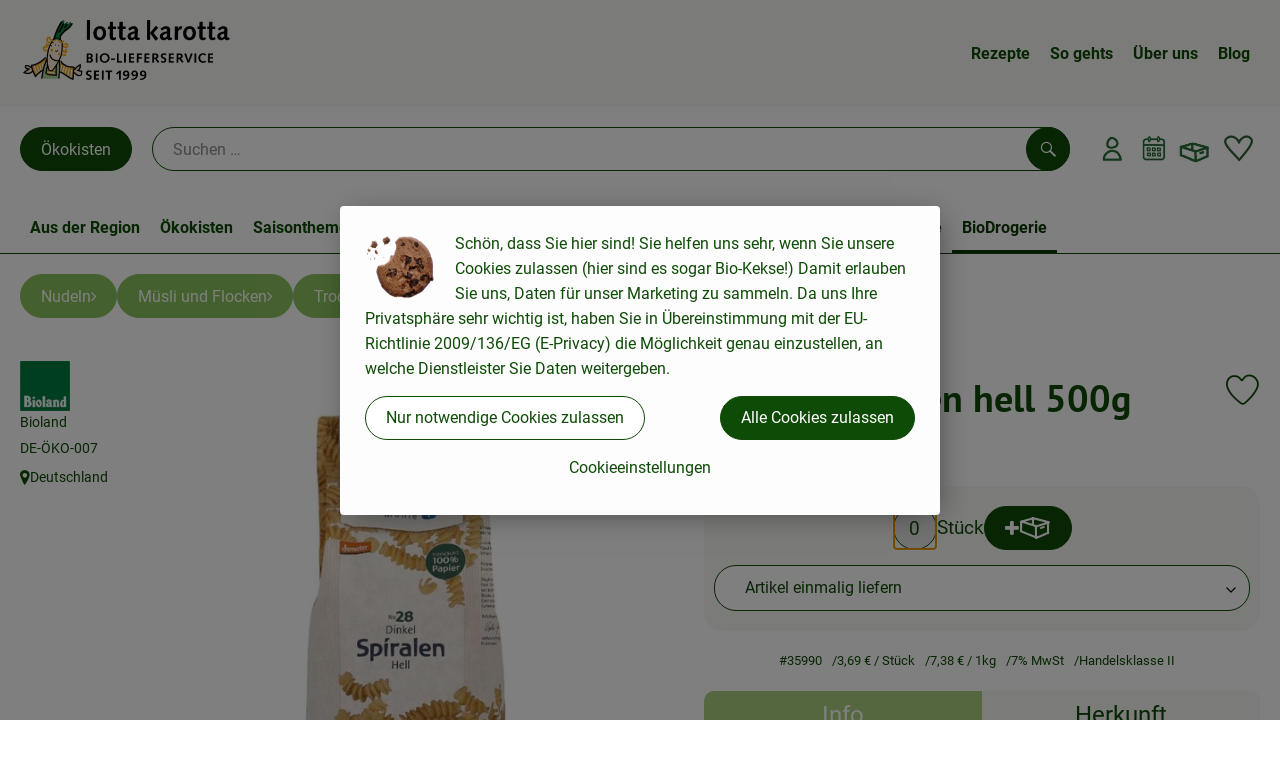

--- FILE ---
content_type: text/html; charset=UTF-8
request_url: https://www.lotta-karotta.de/p/dinkel-spiralen-hell-500g-35990
body_size: 29958
content:
<!DOCTYPE html><html lang="de"><head><title>Dinkel Spiralen hell 500g - Lotta Karotta</title><meta charset="utf8" /><meta name="viewport" content="width=device-width, initial-scale=1" /><meta name="facebook-domain-verification" content="y61t1r0q0sq5dh02gunrz3g2um5tbb" /><link rel="icon" type="image/png" href="https://www.lotta-karotta.de/imagor/jwkIAdzjOqvFp_YsYRPp7zL0aACVGH9p59JJfTvx/fit-in/0x120/filters%3Aexpire%281800412558000%29%3Aquality%2895%29/lotta-karotta%252Fshared%252FData%252FPersistent%252FResources%252F%252F0%252F4%252F5%252F0%252F0450237ec654da1669fbcd8179ed27ce8b835744" /><link rel="stylesheet" href="https://www.lotta-karotta.de/_Resources/Static/Packages/Oekokiste.Core/Styles/App2.0.css?bust=b59df7d1" /><link href="https://www.lotta-karotta.de/_Resources/Static/Packages/Jonnitto.PrettyEmbedHelper/Styles/Main.css?bust=e0c3c489" rel="stylesheet" type="text/css" /><link rel="stylesheet" href="https://www.lotta-karotta.de/_Resources/Static/Packages/Oekokiste.Core/map-main.css?bust=16651b7b" /><script data-never-block>window.deferBasketEvents = true; window.pushServerPublicKey = 'BHQXXZFpDcfRztCdxGAufKORIRpeuw2xyISCSUk8zKRgwDpcYp8UFvMn4Z9fbpwnQgxkMLcggJh-dzj_LQSoMGA'; window.pushIsEnabled = false;</script><script type="module" defer src="https://www.lotta-karotta.de/_Resources/Static/Packages/Oekokiste.Core/JS/bundle.js?bust=105f5675" data-never-block></script><script data-never-block>window.basketData = undefined;</script><script data-never-block>window.translationTable = {"Oekokiste.Core:Basket:alternatives.noneFound":"Keine Tauschvorschl\u00e4ge gefunden","Oekokiste.Core:Basket:alternatives.showMore":"Neue Tauschvorschl\u00e4ge","Oekokiste.Core:Basket:buy-button.label.only-pre-ordered-products":"Jetzt vorbestellen","Oekokiste.Core:Basket:buy-button.label.order-now":"Zahlungspflichtig bestellen","Oekokiste.Core:Basket:buy-button.label.submit-changes":"\u00c4nderungen absenden","Oekokiste.Core:Basket:recipe-suggestions.button.see-recipe":"Rezept ansehen","Oekokiste.Core:Basket:recipe-suggestions.noneFound":"Keine Rezepte gefunden","Oekokiste.Core:Basket:recipe-suggestions.showMore":"Neue Rezeptvorschl\u00e4ge","Oekokiste.Core:Basket:recommendation-buttons.button.swap-articles.label":"Artikel austauschen","Oekokiste.Core:Basket:show-recipes.button":"Rezepte anzeigen","Oekokiste.Core:Basket:sum.minus-voucher":"abz\u00fcgl. Gutschein","Oekokiste.Core:DeliveryDates:calendar.events.multiple-orders":"Mehrere Bestellungen","Oekokiste.Core:DeliveryDates:calendar.events.order":"Bestellung","Oekokiste.Core:DeliveryDates:calendar.events.subscription-box":"Abokiste","Oekokiste.Core:DeliveryDates:calendar.events.tour":"Tour","Oekokiste.Core:DeliveryDates:calendar.today":"Heute","Oekokiste.Core:ErrorMessages:voucher.wrong-format":"Der Gutschein-Code wurde im falschen Format \u00fcbertragen.","Oekokiste.Core:Header:last-order-change-countdown.message.h":"Noch {timeRemaining} Std.!","Oekokiste.Core:Header:last-order-change-countdown.message.m":"Noch {timeRemaining} Min.!","Oekokiste.Core:Main:datetime.o-clock":"Uhr","Oekokiste.Core:MyAccount:accordion.field.deleteAccount.confirm":"L\u00f6schen des Kontos bitte best\u00e4tigen.","Oekokiste.Core:MyAccount:accordion.field.logindata.form.email.error.emailsNotMatching":"E-Mail Adressen stimmen nicht \u00fcberein","Oekokiste.Core:MySubscriptions:deselected-article-error-message":"Fehler beim Eintragen des Artikels oder der Gruppe. Bitte versuchen Sie es erneut.","Oekokiste.Core:MySubscriptions:deselected-article-success-message":"Vielen Dank, deine Eingabe wird gepr\u00fcft und dann deiner Liste hinzugef\u00fcgt.","Oekokiste.Core:MySubscriptions:deselected-article-wrong-input-message":"Bitte geben Sie einen g\u00fcltigen Artikel oder eine Gruppe ein.","Oekokiste.Core:ProductPage:image.alt-text":"Produktfoto zu ","Oekokiste.Core:ProductPage:price.approximately.short":"ca.","Oekokiste.Core:PushNotifications:register.client-permission-denied":"","Oekokiste.Core:PushNotifications:register.missing-public-key":"","Oekokiste.Core:SearchBar:search-results.recipes.image.alt-text":"Rezeptbild f\u00fcr ","Oekokiste.Core:SearchBar:search-results.show-less-button.label":"weniger Suchergebnisse","Oekokiste.Core:SearchBar:search-results.show-more-button.label":"weitere Suchergebnisse","Oekokiste.Core:Signup:delivery.depotSelected.which-tour-info.pickup":"Abholer","Oekokiste.Core:Signup:delivery.storageInstructions.form.storage.info.error-message.too-long":"Leider kann unser System zur Zeit nur 190 Zeichen speichern. Bitte k\u00fcrze deine Abstellnotiz.","Oekokiste.Core:Signup:gtc.errorMessage.passwordsNotMatching":"Passw\u00f6rter stimmen nicht \u00fcberein","Oekokiste.Core:Signup:payment.errorMessage.ibanInvalid":"Die IBAN ist ung\u00fcltig","Oekokiste.Core:Signup:process.step1.label":"Adresse pr\u00fcfen","Oekokiste.Core:Signup:process.step2.label":"Pers\u00f6nliche Daten","Oekokiste.Core:Signup:process.step3.label":"Zustellung","Oekokiste.Core:Signup:process.step4.label":"Bezahlung","Oekokiste.Core:Signup:process.step5.label":"AGB","Oekokiste.Core:UrlPaths:basket.url.path.label":"\/warenkorb","Oekokiste.Core:UrlPaths:myAccount.url.path.label":"\/mein-profil","Oekokiste.Core:UrlPaths:orderOverview.url.path.label":"\/bestellungen","Oekokiste.Core:YourOrders:delivery-note":"","Oekokiste.Core:YourOrders:order-state.cancelled":"Storniert","Oekokiste.Core:YourOrders:order-state.delivered":"Geliefert","Oekokiste.Core:YourOrders:order-state.done":"Abgeschlossen","Oekokiste.Core:YourOrders:order-state.open":"Offen","Oekokiste.Core:YourOrders:order-state.preparation":"In Vorbereitung","Oekokiste.Core:YourOrders:order-state.unknown":"Unbekannt","Oekokiste.Loyalty:RegioPoints:basket.regio-points":"{points} Regio Boni"}; window.locale = 'de'; window.localeForUrl = '';</script><script defer type="application/javascript" data-never-block>window.cookiePunchConfig={"consent":{"privacyPolicyUrl":"\/footer\/datenschutz.html","elementID":"klaro","noAutoLoad":false,"htmlTexts":true,"embedded":false,"groupByPurpose":false,"storageMethod":"cookie","cookieName":"cookieconsent","cookieExpiresAfterDays":120,"default":false,"mustConsent":false,"acceptAll":true,"hideDeclineAll":false,"hideLearnMore":false,"noticeAsModal":false,"disablePoweredBy":true,"additionalClass":null,"cookiePath":null,"cookieDomain":null,"contextualConsentOnly":false,"purposes":{"mediaembeds":{"name":"mediaembeds","title":"Videos","description":"Erlaubt die Einbindung von Videos."},"analytics":{"name":"analytics","title":"Analytics","description":"Tracking des Nutzerverhaltens (z.B. f\u00fcr gezieltere Werbekampagnen)."},"support":{"name":"support","title":"Kundensupport","description":"Erlaubt die Einbindung von Support-Hilfsmitteln, wie z.B. einem Chat."},"maps":{"name":"maps","title":"Kartendarstellung","description":"Externe Dienstleister*innen, die uns bei der Zahlungsabwicklung unterst\u00fctzen."},"payment":{"name":"payment","title":"Zahlungsabwicklung","description":""},"externalContent":{"name":"externalContent","title":"external content","description":"external content"}},"services":{"youtube":{"name":"youtube","title":"Youtube","description":"Erlaubt die Einbindung von Youtube-Videos.","purposes":["mediaembeds"],"contextualConsentOnly":null,"default":null,"cookies":null,"required":null,"optOut":null,"onlyOnce":null,"onInit":null,"onAccept":null,"onDecline":null},"googleAnalytics4":{"name":"googleAnalytics4","title":"Google Analytics 4","description":"Tracking und Auswertung des Nutzerverhaltens per Google Analytics.","purposes":["analytics"],"contextualConsentOnly":null,"default":null,"cookies":[{"pattern":"^_ga(_.*)?","patternIsRegex":true}],"required":null,"optOut":null,"onlyOnce":null,"onInit":null,"onAccept":"window.googleAnalyticsOnAccept()","onDecline":"window.googleAnalyticsOnDecline()"},"facebookPixel":{"name":"facebookPixel","title":"Facebook Pixel","description":"Tracking und Auswertung des Nutzerverhaltens per Facebook Pixel.","purposes":["analytics"],"contextualConsentOnly":null,"default":null,"cookies":null,"required":null,"optOut":null,"onlyOnce":null,"onInit":null,"onAccept":null,"onDecline":null},"googleMaps":{"name":"googleMaps","title":"Google Maps","description":"Erlaubt die Darstellung von Google Maps.","purposes":["maps"],"contextualConsentOnly":null,"default":null,"cookies":null,"required":null,"optOut":null,"onlyOnce":null,"onInit":null,"onAccept":null,"onDecline":null},"openStreetMap":{"name":"openStreetMap","title":"Open Street Map","description":"Erlaubt die Darstellung von Open Street Map","purposes":["maps"],"contextualConsentOnly":null,"default":null,"cookies":null,"required":null,"optOut":null,"onlyOnce":null,"onInit":null,"onAccept":null,"onDecline":null}},"translations":{"acceptAll":"Alle akzeptieren","acceptSelected":"Ausgew\u00e4hlte akzeptieren","close":"Schlie\u00dfen","consentModal":{"description":"Die folgenden Einstellungen regeln, welche Cookies auf dieser Seite eingebunden werden.","title":"Unsere (Bio-)Cookies"},"consentNotice":{"changeDescription":"Seit Ihrem letzten Besuch gab es \u00c4nderungen, bitte erneuern Sie Ihre Zustimmung.","title":"Cookie-Einstellungen","description":"Sch\u00f6n, dass Sie hier sind!\nSie helfen uns sehr, wenn Sie unsere Cookies zulassen (hier sind es sogar Bio-Kekse!) Damit erlauben Sie uns, Daten f\u00fcr unser Marketing zu sammeln. Da uns Ihre Privatsph\u00e4re sehr wichtig ist, haben Sie in \u00dcbereinstimmung mit der EU-Richtlinie 2009\/136\/EG (E-Privacy) die M\u00f6glichkeit genau einzustellen, an welche Dienstleister Sie Daten weitergeben.","learnMore":"Cookieeinstellungen","testing":"Testmodus!"},"contextualConsent":{"acceptAlways":"Immer","acceptOnce":"Einmalig","description":"Cookie-Schutz: Hier verbirgt sich externer Inhalt von {title}. Soll dieser geladen werden? Dabei werden Cookies gesetzt.","descriptionEmptyStore":"Um diesem Dienst dauerhaft zustimmen zu k\u00f6nnen, m\u00fcssen Sie {title} in den {link} zustimmen.","modalLinkText":"Cookie-Einstellungen"},"decline":"Nur notwendige Cookies zulassen","ok":"Alle Cookies zulassen","poweredBy":"Realisiert mit Klaro!","privacyPolicy":{"name":"Datenschutzerkl\u00e4rung","text":"In unserer {privacyPolicy} k\u00f6nnen Sie nachlesen, was wir uns dabei gedacht haben."},"purposeItem":{"service":"Dienst","services":"Dienste"},"purposes":{"advertising":{"description":"Diese Dienste verarbeiten pers\u00f6nliche Informationen, um Ihnen personalisierte oder interessenbezogene Werbung zu zeigen.","title":"Werbung"},"functional":{"description":"Diese Dienste sind f\u00fcr die korrekte Funktion dieser Website unerl\u00e4sslich. Sie k\u00f6nnen sie hier nicht deaktivieren, da der Dienst sonst nicht richtig funktionieren w\u00fcrde.\n","title":"Dienstbereitstellung"},"marketing":{"description":"Diese Dienste verarbeiten pers\u00f6nliche Daten, um Ihnen relevante Inhalte \u00fcber Produkte, Dienstleistungen oder Themen zu zeigen, die Sie interessieren k\u00f6nnten.","title":"Marketing"},"performance":{"description":"Diese Dienste verarbeiten personenbezogene Daten, um den von dieser Website angebotenen Service zu optimieren.\n","title":"Optimierung der Leistung"}},"save":"Speichern","service":{"disableAll":{"description":"Mit diesem Schalter k\u00f6nnen Sie alle Dienste aktivieren oder deaktivieren.","title":"Alle Dienste aktivieren oder deaktivieren"},"optOut":{"description":"Diese Dienste werden standardm\u00e4\u00dfig geladen (Sie k\u00f6nnen sich jedoch abmelden)","title":"(Opt-out)"},"purpose":"Zweck","purposes":"Zwecke","required":{"description":"Dieser Service ist immer erforderlich","title":"(immer erforderlich)"}}}}};</script><script defer type="application/javascript" src="/_Resources/Static/Packages/Sandstorm.CookiePunch/build/cookiepunch.nocss.js?bust=17c044dc" data-never-block></script><script async data-src="https://www.googletagmanager.com/gtag/js?id=G-YWB2E7PSE3" data-type="text/javascript" type="text/plain" data-name="googleAnalytics4"></script><script data-type="text/javascript" data-src="/_Resources/Static/Packages/Oekokiste.Core/JavaScript/GoogleAnalytics4.js?bust=318c564b" id="ga4-script-tag" data-accountkey="G-YWB2E7PSE3" type="text/plain" data-name="googleAnalytics4"></script><script type="text/javascript" data-never-block src="/_Resources/Static/Packages/Oekokiste.Core/JavaScript/GoogleAnalytics4CallbackFunctions.js?bust=b6706231"></script><script type="text/javascript" data-never-block src="/_Resources/Static/Packages/Oekokiste.Core/JavaScript/GoogleTagManagerCallbackFunctions.js?bust=9149ddcf"></script><script data-type="text/javascript" data-src="/_Resources/Static/Packages/Oekokiste.Core/JavaScript/FacebookPixel.js?bust=5cd98f86" id="fbp-script-tag" data-accountkey="848223237862118" type="text/plain" data-name="facebookPixel"></script><script src="https://www.lotta-karotta.de/_Resources/Static/Packages/Jonnitto.PrettyEmbedHelper/Scripts/Main.js?bust=276ba02d" deferred data-never-block></script><meta property="og:title" content="Dinkel Spiralen hell 500g" /><meta property="og:image" content="https://www.lotta-karotta.de/imagor/K5A2g1MuXJciIPNDgkyL_3aV7pt7EOPl3wIrn1Eo/fit-in/300x0/filters%3Aquality%2895%29/https%253A%252F%252Foekobox-online.eu%252Fv3%252Fshop%252Flottakarotta%252Fapi%252Fpx%252Fbt%252F35990%253Fbs.fit%253D0%2526bs.w%253D1200%2526h%253D81211bae" /></head><body x-data="authentication()" x-ref="bodyTag" data-currency="€" @update-user-details.window="updateUserDetails()" class><div x-data="deliveryDates"><a data-testid="skipLink" href="#mainContent" class="skip-link sr-only sr-only--focusable" x-transition>Zum Hauptinhalt springen</a>        <div x-cloak x-show="changeSelectedOrderIsLoading" class="delivery-dates__loading__wrapper full-page-backdrop">
            <i class="oeko-icon-Tauschen icon--spinner-spin" aria-hidden="true"></i>
        </div>
        <span aria-live="polite" class="sr-only" x-text="changeSelectedOrderIsLoading ? 'Liefertermin wird geändert...' : ''"></span>        <dialog
            x-ref="conflictModal"
            class="modal delivery-dates__conflict-modal"
            aria-label="Dialog: Konflikt ist aufgetreten"
        >
            <div class="modal__header">
                <h2 class="modal__title">
                    Änderungen im Warenkorb
                </h2>
            </div>
            <div class="modal__body">
                <p>Hey, du hast Änderungen im Warenkorb für den <strong x-text="$getDateFormatted($store.deliveryDates.currentDeliveryTour?.date, 'short')"></strong> noch nicht abgesendet.</p>
                <p>Bitte entscheide bevor du in den neuen Termin <strong x-text="$getDateFormatted(newTourCandidate?.date, 'short')"></strong> wechselst, was du tun möchtest:</p>
                <div class="delivery-dates__conflict-modal__options">
                    <button
                        class="button"
                        x-on:click="transferAndSwitch(['modalButton'])"
                        :disabled="conflictModalButtonPressed !== null"
                    >
                        Mitnehmen
                        <i x-cloak x-show="conflictModalButtonPressed === 'transferAndSwitch'" class="oeko-icon-Tauschen icon--spinner-spin" aria-hidden="true"></i>
                    </button>
                    <span aria-live="polite" class="sr-only" x-text="conflictModalButtonPressed === 'transferAndSwitch' ? 'Änderungen am Warenkorb werden mitgenommen...' : ''"></span>

                    <button
                        class="button"
                        x-on:click="discardAndSwitch"
                        :disabled="conflictModalButtonPressed !== null"
                    >
                        Verwerfen
                        <i x-cloak x-show="conflictModalButtonPressed === 'discardAndSwitch'" class="oeko-icon-Tauschen icon--spinner-spin" aria-hidden="true"></i>
                    </button>
                    <span aria-live="polite" class="sr-only" x-text="conflictModalButtonPressed === 'discardAndSwitch' ? 'Änderungen am Warenkorb werden verworfen...' : ''"></span>

                    <button
                        class="button"
                        x-on:click="submitAndSwitch"
                        :disabled="conflictModalButtonPressed !== null"
                    >
                        Abschicken
                        <i x-cloak x-show="conflictModalButtonPressed === 'submitAndSwitch'" class="oeko-icon-Tauschen icon--spinner-spin" aria-hidden="true"></i>
                    </button>
                    <span aria-live="polite" class="sr-only" x-text="conflictModalButtonPressed === 'submitAndSwitch' ? 'Änderungen am Warenkorb werden abgeschickt...' : ''"></span>

                    <button
                        class="button button--type-inverted"
                        x-on:click="abortAndShowBasket"
                        :disabled="conflictModalButtonPressed !== null"
                    >
                        Warenkorb anschauen
                    </button>

                    <button
                        class="button button--type-inverted"
                        x-on:click="abortAndStay"
                        :disabled="conflictModalButtonPressed !== null"
                    >
                        Liefertermin nicht wechseln
                    </button>
                </div>
                <div class="form__error-message" x-show="$store.basket.submitErrorMessage" x-text="$store.basket.submitErrorMessage"></div>
                <!--<label>
                    <input type="checkbox" x-ref="rememberDecision"/>
                    Diese Entscheidung merken und in Zukunft nicht mehr fragen
                </label>-->
                <p>Zur Erinnerung:</p>
                <ul>
                    <li>Du kannst die Bestellung bis zum Bestellschluss immer wieder ändern!</li>
                    <!-- TODO: <li>Diese Einstellung kannst du unter "Meine Einstellungen" zurüclsetzen.</li> -->
                </ul>

                <!-- TODO: Show hint if orderLimit is not fullfilled and show last possible order time
                <p>
                    <sup>*</sup> Hinweis: Diese Bestellung liegt unter dem Mindestbestellwert.<br />
                    Du musst also möglicherweise bis zum  <span x-text="$getDateTimeFormatted(newTourCandidate.lastOrderChange, 'long')"></span> noch etwas hinzubestellen!
                </p>
                -->
            </div>
        </dialog><dialog x-ref="checkAvailabilityModal" class="modal" aria-label="Dialog: Artikel nicht verfügbar">
    <div class="modal__header">
        <h2 class="modal__title">Artikel nicht verfügbar</h2>
    </div>
    <div class="modal__body">
        <p>
            Folgende Artikel konnten leider nicht mitgenommen werden, da sie zum <strong x-text="$getDateFormatted($store.deliveryDates.currentDeliveryTour?.date)"></strong> nicht verfügbar sind .
        </p>
        <ul class="delivery-dates__item-list">
            <template x-for="product in nonTransferableProducts">
                <li
                    class="delivery-dates__item-list__item"
                    role="listitem"
                    x-bind:data-testid="product.id"
                    x-bind:aria-label="() => product.information.name . ' nicht für neues Lieferdatum verfügbar'"
                >
                    <div class="delivery-dates__item">
                        <div class="delivery-dates__item-image">
                            <img x-bind:src="product.information.imageUrl" x-bind:alt="product.information.name" />
                        </div>
                        <div class="delivery-dates__item-meta">
                            <div class="delivery-dates__item-title-and-price">
                                <h5 class="delivery-dates__item-title" x-text="product.information.name"></h5>
                                <span x-text="$getNumberFormatted(product.amount)"></span> à <span x-text="product.unit.unit"></span> × <span x-text="$getPriceFormatted(product.price)"></span> = <strong class="delivery-dates__item-price" x-text="$getPriceFormatted($getPrice(product))"></strong>
                            </div>
                        </div>
                    </div>
                </li>
            </template>
        </ul>
    </div>
    <form method="dialog" class="modal__footer">
        <button type="submit" class="button" @click="closeCheckAvailabilityModal()">Ok</button>
    </form>
</dialog>        <dialog
            x-ref="selectedTourModal"
            class="modal delivery-dates__select-tour-modal"
            aria-label="Dialog: Tour auswählen"
        >
            <div class="modal__header">
                <h2 class="modal__title">
                    <span
                        x-show="$store.deliveryDates.clickedTour?.address"
                        x-text="$store.deliveryDates.clickedTour?.address + ' am ' + $getDateFormatted($store.deliveryDates.clickedTour?.date)"
                    ></span>
                    <span
                        x-cloak
                        x-show="!$store.deliveryDates.clickedTour?.address"
                        x-text="$store.deliveryDates.clickedTour?.label + ' am ' + $getDateFormatted($store.deliveryDates.clickedTour?.date)"
                    ></span>
                </h2>
            </div>
            <div class="modal__body">
                <p x-cloak x-show="$deliveryDateWasMoved($store.deliveryDates.clickedTour)" class="text--important">
                    Ursprünglicher Liefertag: <strong x-text="$getDateFormatted($store.deliveryDates.clickedTour?.isReplacementFor, 'short')"></strong>
                </p>
                <p x-cloak x-show="$store.deliveryDates.clickedTour?.lastOrderChang" class="text--important">
                    Bestellschluss ist <strong x-text="$getDateTimeFormatted($store.deliveryDates.clickedTour?.lastOrderChange, 'short')"></strong>.
                </p>
                <div>
                    <span class="delivery-dates__select-tour-modal__label">Lieferkosten:</span>
                    <span x-text="$getPriceFormatted($store.deliveryDates.clickedTour?.deliveryCost)"></span>
                    <span x-show="$store.deliveryDates.clickedTour?.alwaysApplyDeliveryCost === false">
                        (ab <span x-text="$getPriceFormatted($store.deliveryDates.clickedTour?.noDeliveryCostThreshold)"></span> Bestellwert keine Liefergebühren)
                    </span>
                </div>
                <div x-show="$store.deliveryDates.clickedTour?.orders.length > 0">
                    <span class="delivery-dates__select-tour-modal__label">Bestellungen:</span>
                    <template x-for="order in $store.deliveryDates.clickedTour?.orders">
                        <div :data-testid="order.id" x-show="order.state !== 'Cancelled'" class="delivery-dates__select-tour-modal__order-exists__item">
                            <div>
                                <div x-show="order.id === -1">
                                    Es ist eine Abokiste zur Lieferung geplant.
                                </div>
                                <div x-show="order.id !== -1">
                                    <strong x-text="'#' + order.id"></strong> mit
                                    <span x-text="order.itemCount"></span>  Positionen über 
                                    <strong x-text="$getPriceFormatted(order.billingSum)"></strong><br />
                                    Lieferadresse: <strong x-text="order.address"></strong>
                                </div>
                                <span class="delivery-dates__select-tour-modal__order-not-changable-hint" x-show="!order.isChangeable">Diese Bestellung kann nicht geändert werden!</span>
                            </div>
                            <button
                                autofocus
                                :disabled="$isSelectedOrder($store.deliveryDates.clickedTour, order)"
                                x-show="!isBeforeToday($store.deliveryDates.clickedTour) && order.isChangeable"
                                class="button button--size-small button--select-tour"
                                aria-label=Auswählen
                                x-on:click="() => handleConfirmSelectTourModal($store.deliveryDates.clickedTour, order)">
                                Auswählen
                            </button>
                            <button
                                x-show="isBeforeToday($store.deliveryDates.clickedTour) || !order.isChangeable"
                                autofocus
                                class="button button--size-small button--type-inverted"
                                x-on:click="() => handleChangeToOrderHistory(order.id)">
                                Zur Bestellhistorie
                            </button>
                        </div>
                    </template>
                </div>
            </div>
            <div class="modal__footer">
                <button class="button button--type-inverted" x-on:click="handleCloseSelectTourModal()">
                    Schließen
                </button>
                <button
                    autofocus
                    :disabled="$isSelectedTour($store.deliveryDates.clickedTour) || isBeforeToday($store.deliveryDates.clickedTour)"
                    x-show="$store.deliveryDates.clickedTour?.orders.length === 0 || $store.deliveryDates.clickedTour?.orders.filter(order => order.state !== 'Cancelled').length === 0"
                    class="button"
                    x-on:click="() => handleConfirmSelectTourModal($store.deliveryDates.clickedTour, null)">
                    Auswählen
                </button>
            </div>
        </dialog>    <div
        x-data="miniBasket(false, 0, false)"
        class="mini-basket"
        :class="{ 'mini-basket--is-open': miniBasketIsOpen, 'mini-basket--is-loaded': !basketIsLoading }"
        x-trap="miniBasketIsOpen"
        @toggle-mini-basket.window="toggleMiniBasket()"
        @click.outside="closeMiniBasket(event)"
    >
            <dialog x-ref="cancelOrderModal" class="modal" aria-label="Dialog: Bestellung wirklich stornieren?">
        <div class="modal__header">
            <h2 class="modal__title">Bestellung wirklich stornieren?</h2>
        </div>
        <div class="modal__body" x-cloak x-show="$store.deliveryDates.currentOrder?.id === -1 || basketContainsSubscriptions()">
            Hinweis: Wenn du diese Bestellung stornierst,<br />wird eine Lieferpause für die betroffenen Abokisten/Abo Artikel erstellt.
        </div>
        <div class="modal__footer">
            <button
                type="button"
                class="button button--type-very-important"
                x-on:click="onCancelOrder"
                x-cloak
            >
                Ja, Bestellung stornieren
                <i x-show="$store.basket.isCancelling" class="oeko-icon-Tauschen icon--spinner-spin" aria-hidden="true"></i>
            </button>
            <span aria-live="polite" class="sr-only" x-text="$store.basket.isCancelling ? 'Bestellung wird storniert...' : ''"></span>

            <form method="dialog">
                <button class="button" type="submit" x-on:click="resetOrder">
                Nein, Bestellung nicht stornieren
                </button>
            </form>
        </div>
    </dialog>
            <header class="mini-basket__header">
        <div class="mini-basket__header-icon shop-menu__item shop-menu__item--basket">
        <img x-show="$store.basket.productCount === 0" src='https://www.lotta-karotta.de/imagor/AmqHERMjARr7ODy_r66w8vZQ43eyy7amTIxIjhPh/fit-in/0x80/filters%3Aexpire%281800412558000%29%3Aquality%2895%29/lotta-karotta%252Fshared%252FData%252FPersistent%252FResources%252F%252F2%252F8%252F6%252F1%252F2861782777cb4fa94e9f8f23cb51a4fccc15994d' alt='Zum Warenkorb' class='shop-menu__item__icon' /><img x-cloak x-show="$store.basket.productCount > 0" src='https://www.lotta-karotta.de/imagor/Inh5fr2Jf5OueawiirOkquMh7FBmmuATdysCm8-Z/fit-in/0x80/filters%3Aexpire%281800412558000%29%3Aquality%2895%29/lotta-karotta%252Fshared%252FData%252FPersistent%252FResources%252F%252F5%252F7%252F0%252F1%252F5701e4f428e19fff905d2ff590d3c2abc266d984' alt='Zum Warenkorb' class='shop-menu__item__icon' />
            <span class="shop-menu__item-counter" x-cloak x-show="$store.basket.productCount > 0"><span x-text="$store.basket.productCount"></span></span>
        </div>
        <h3 class="mini-basket__header-headline">
           Warenkorbvorschau
        </h3>
        <div class="mini-basket__header-order-note" x-cloak x-show="$store.user.isSignedIn && $store.deliveryDates.currentDeliveryTour">
            
                    Deine Bestellung <template x-if="$store.deliveryDates.currentOrder && $store.deliveryDates.currentOrder.id > 0"><strong data-testid="current-order-id" x-text="'#' + $store.deliveryDates.currentOrder.id"></strong></template> zum <strong x-text="$getDateFormatted($store.deliveryDates.currentDeliveryTour?.date, 'long')"></strong><br />Bis zum <strong x-text="$getDateTimeFormatted($store.deliveryDates.currentDeliveryTour?.lastOrderChange, 'long')"></strong> änderbar!
                
        </div>
        <div class="mini-basket__header-order-note" x-cloak x-show="!$store.user.isSignedIn">
            <a href="/login">Bitte Einloggen und Lieferdatum auswählen</a>
        </div>
        <div class="mini-basket__header-order-note" x-cloak x-show="$store.user.isSignedIn && !$store.deliveryDates.currentDeliveryTour">
            Scheinbar gab es ein Problem beim Laden der Liefertermine.
            <a href=/lieferdatum class="button button--size-small">Bitte Lieferdatum auswählen</a>
        </div>
        <div class="mini-basket__alcohol-note" x-cloak x-show="basketContainsProductsWithAlcohol()">
            
                    Es befinden sich Artikel mit Alkohol im Warenkorb. Die Lieferung darf nicht an Minderjährige erfolgen. Unser Fahrer wird dies bei der Auslieferung überprüfen.
                
        </div>
            <button class="mini-basket__header-close button button--square button--type-very-important-inverted" x-on:click="toggleMiniBasket()" aria-labelledby="close-mini-basket" x-show="miniBasketIsOpen">
        <i class="oeko-icon-close"></i>
        <span id="close-mini-basket" hidden>Warenkorbvorschau schließen</span>
    </button>
    </header>
        <div class="mini-basket__items" x-show="miniBasketIsOpen">
            <div class="basket__loading-indicator" x-cloak x-show="basketIsLoading">
                <i class="oeko-icon-Tauschen icon--spinner-spin" aria-hidden="true"></i>
            </div>
            <span aria-live="polite" class="sr-only" x-text="basketIsLoading ? 'Warenkorb wird geladen...' : ''"></span>
                <div class="mini-basket__empty" x-cloak x-show="showBasketIsEmptyMessage">
        <i class="oeko-icon-Box-traurig"></i>
    </div>
    <ul>
        <template x-for="voucher in $store.basket.vouchers" :key="voucher.model.id">
            <li
                x-bind:data-product-id="voucher.model.id"
                class="mini-basket__item mini-basket__item--Voucher"
                role="listitem"
                class="mini-basket__item--voucher"
            >
                <div class="mini-basket__item__tile">
                    <div :data-testid="'basketItemTitle-' + voucher.model.id" class="mini-basket__item-title">
                        <span x-text="getVoucherLabel(voucher)"></span>
                    </div>
                    <div x-cloak x-show="voucher.isPartOfExistingOrder" class="mini-basket__item-icon">
                        <i class="oeko-icon-Haken"></i>
                    </div>
                    <a x-class="mini-basket__item-image">
                        <img x-bind:src="voucher.imageUrl" x-bind:alt="$translate('Oekokiste.Core:ProductPage:image.alt-text') + getVoucherLabel(voucher)" loading="lazy" />
                    </a>
                    <div class="mini-basket__item-meta">
                        <div class="mini-basket__item-details">
                            <strong class="mini-basket__item-price" x-text="$getPriceFormatted(getSingleVoucherValue(voucher))"></strong>
                        </div>
                        <template x-if="voucher.model.type === 'PercentualVoucher'">
                            <div class="mini-basket__item-note">
                                <span>Der endgültige Rabatt wird nach dem Packen deiner Kiste anhand des tatsächlichen Rechnungsbetrags berechnet.</span>
                            </div>
                        </template>
                    </div>
                </div>
            </li>
        </template>
        <template x-for="(bucket, date) in sortedProducts" :key="date">
            <li>
                <h5 class="mini-basket__items-headline" x-show="date !== ''">
                    <span>
                        Deine Bestellung für <span x-text="$getDateFormatted(date, 'long')"></span>:
                    </span>
                </h5>
                <ul>
                    <template x-for="product in bucket.products" :key="product.idInBasket">
                        <li
                            x-bind:data-product-id="product.id"
                            class="mini-basket__item"
                            role="listitem"
                            :class="getClass(product)"
                            x-data="product($data.product.information, $data.product.information.discount)"
                        >
                            <div class="mini-basket__item__tile" x-bind:class="productHasInsufficientRemainingItems() ? 'mini-basket__item--insufficient-remaining-items-border' : ''">
                                    <a :data-testid="'basketItemTitle-' + product.id" x-bind:href="getProductUrl(product)" class="mini-basket__item-title">
        <span x-html="getTitle(product)"></span>
        <span
            x-show="product.information.productType !== 'Recipe'"
            class="sr-only"
            x-text="', ' + product.amount + ' '"></span>
        <span
            x-cloak x-show="product.information.productType !== 'Recipe' && product.unit.unit.includes('g') && !product.unit.unit.includes('kg')" class="sr-only">×</span>
        <span
            x-show="product.information.productType !== 'Recipe'"
            class="sr-only"
            x-text="' ' + product.unit.unit + ' im Warenkorb für insgesamt ' + $getPriceFormatted(getPrice(product))"
        ></span>
    </a>
                                    <div x-cloak x-show="getIconClass(product)" class="mini-basket__item-icon">
        <i :class="getIconClass(product)"></i>
    </div>
                                    <a x-bind:href="product.information.url" class="mini-basket__item-image" :class="product.information.productType === 'Recipe' ? 'mini-basket__item-image--recipe' : ''">
        <img x-bind:src="product.information.imageUrl" x-bind:alt="$translate('Oekokiste.Core:ProductPage:image.alt-text') + product.information.name" loading="lazy" />
    </a>
                                <div class="mini-basket__item-meta">
                                    <span class="mini-basket__item__duplicate-label" x-show="productHasDuplicatesInBasket(product)">Doppelt</span>
                                        <template x-if="product.information.productType !== 'Voucher' && product.information.productType !== 'Recipe'">
        <div class="mini-basket__item-details" x-show="product.amount > 0">
            <span aria-label="Menge" x-text="$getNumberFormatted(product.amount)"></span>
            <span x-cloak x-show="product.unit.unit.includes('g') && !product.unit.unit.includes('kg')">×</span>
            <span aria-label="Einheit" x-text="product.unit.unit"></span>
            <span>=</span>
            <strong class="mini-basket__item-price" x-text="$getPriceFormatted(getPrice(product))"></strong>
            <span class="mini-basket__item-discount" aria-label="Rabatt von:" x-cloak x-show="product.discount > 0" x-text="'-' + product.discount + '%'"></span>
        </div>
        <small x-show="getPrice(product) > 0">(inkl. <span x-text='product.information.vat'></span>% MwSt.)</small>
    </template>
    <template x-if="product.information.productType === 'Recipe'">
        <div class="mini-basket__item-details" x-show="product.amount > 0 && product.information.productType === 'Recipe'">
            <div class="mini-basket__item-details" x-show="product.information.productType === 'Recipe'">
                <span x-text="product.amount + ' Portionen'"></span>
            </div>
        </div>
    </template>
    <!-- <deprecated> {@see \Oekokiste\Core\Domain\Projection\Basket\Events\UpstreamOrderUpdateBasketEvent::fromArray} -->
    <template x-if="product.information.productType === 'Voucher'">
        <div class="mini-basket__item-details">
            <span class="mini-basket__item-price" x-text="$getPriceFormatted(getSingleVoucherValue(product))"></span>
        </div>
    </template>
    <!-- </deprecated> -->
    <template x-if="product.repeatXWeeks">
        <div class="mini-basket__item-subscription">
            <i class="oeko-icon-Tauschen"></i>
            <div>
                Im Abo <span x-text="$getLabelForSubscriptionValue(product.repeatXWeeks, [{&quot;value&quot;:&quot;0&quot;,&quot;label&quot;:&quot;Artikel einmalig liefern&quot;},{&quot;value&quot;:&quot;1&quot;,&quot;label&quot;:&quot;w\u00f6chentlich liefern&quot;},{&quot;value&quot;:&quot;2&quot;,&quot;label&quot;:&quot;alle 2 Wochen liefern&quot;},{&quot;value&quot;:&quot;3&quot;,&quot;label&quot;:&quot;alle 3 Wochen liefern&quot;},{&quot;value&quot;:&quot;4&quot;,&quot;label&quot;:&quot;alle 4 Wochen liefern&quot;},{&quot;value&quot;:&quot;6&quot;,&quot;label&quot;:&quot;alle 6 Wochen liefern&quot;},{&quot;value&quot;:&quot;8&quot;,&quot;label&quot;:&quot;alle 8 Wochen liefern&quot;}])"></span> <br />
                <!-- <span>ab Freitag 14.03.2021 (TODO)</span> -->
            </div>
        </div>
    </template>
    <template x-if="product.note">
        <div class="mini-basket__item-note">
            <span x-text="product.note"></span>
        </div>
    </template>

                                    <template x-if="getTourLimitDateForProduct(product)">
                                        <div class="mini-basket__item-order-period">
                                            Vorgezogener Bestellschluss: <span x-text="$getDateTimeFormatted(getTourLimitDateForProduct(product))"></span>
                                        </div>
                                    </template>
                                    <template x-if="!product.information.isProtected && !product.isChangeable && product.amount > 0">
                                        <div class="mini-basket__item-order-period mini-basket__item-exceeded-order-period">
                                            Bestellschluss bereits überschritten
                                        </div>
                                    </template>
                                    <div x-cloak x-show="product.isRemoved" class="mini-basket__item-item-removed-note">
                                        Artikel wird bei Absenden aus bestehender Bestellung entfernt
                                    </div>
                                    <div
                                        x-cloak
                                        x-show="productHasInsufficientRemainingItems()"
                                        class="mini-basket__item-insufficient-items-remaining-note"
                                    >
                                        Von diesem Artikel gibt es leider nur noch <span x-text="product.information.remainingItems * product.unit.factor"></span> <span x-text="product.unit.unit"></span>.
                                    </div>
                                </div>
                                <div x-cloak x-show="canEditProduct(product)" class="mini-basket__item-actions">
                                    <select
                                        x-cloak
                                        x-show="product.information.units.length > 1"
                                        title="Einheit"
                                        x-on:change="changeUnit(event, product)"
                                    >
                                        <template x-for="unit in product.information.units">
                                            <option :value="unit.name" :selected="product.unit.unitId === unit.unitId" x-text="unit.name"></option>
                                        </template>
                                    </select>
                                    <button data-testid="button-decrease" class="button button--square button--type-inverted button--size-small" x-bind:class="productHasInsufficientRemainingItems() ? 'mini-basket__item--insufficient-remaining-items-decrease-button' : ''" x-on:click="decreaseSelectedAmount(product)">
                                        <i class="oeko-icon-minus"></i>
                                        <span class="sr-only">Anzahl reduzieren</span>
                                    </button>
                                    <button data-testid="button-increase" class="button button--square button--size-small" x-on:click="increaseSelectedAmount(product)">
                                        <i class="oeko-icon-plus"></i>
                                        <span class="sr-only">Anzahl erhöhen</span>
                                    </button>
                                </div>
                                <div x-cloak x-show="canEditProduct(product)">
                                    <span aria-live="polite" class="sr-only" x-text="product.amount + ' ' + product.unit.unit + ' im Warenkorb für insgesamt ' + $getPriceFormatted(getPrice(product))"></span>
                                </div>
                                <div class="bulk-indicator bulk-indicator--mini" x-show="product.information.bulkPrice">
                                    <template x-if="!bulkAmountReached()">
                                        <span class="bulk-indicator__text">
                                            <span class="bold" x-text="'Noch ' + $missingToNextBulk(productInBasket?.information, productInBasket?.amount, productInBasket?.unit?.factor, productInBasket?.itemType)"></span>
                                            <span class="bold" x-cloak x-show="productInBasket?.unit?.unit.includes('g') && !productInBasket?.unit?.unit.includes('kg')">×</span>
                                            <span class="bold" x-text="productInBasket?.unit?.unit"></span>
                                            dann nur
                                            <span class="bold" x-html="bulkPriceFormatted"></span>
                                        </span>
                                    </template>
                                    <template x-if="bulkAmountReached()">
                                        <span class="bulk-indicator__text">
                                            <span class="bold">Jippie!</span> Jetzt gilt der Sparpreis: 
                                            <span class="bold" x-html="bulkPriceFormatted"></span>
                                        </span>
                                    </template>
                                </div>
                                <template x-if="product.information.bulkPrice">
                                    <span aria-live="polite" class="sr-only" x-html="bulkAmountReached() ? 'Jetzt gilt der Sparpreis:  ' + bulkPriceFormattedWithoutUnit + ' pro ' + productInBasket?.information.baseUnit : 'Noch ' + $missingToNextBulk(productInBasket?.information, productInBasket?.amount, productInBasket?.unit?.factor, productInBasket?.itemType)"></span>
                                    <span aria-live="polite" class="sr-only" x-cloak x-show="productInBasket?.unit?.unit.includes('g') && !productInBasket?.unit?.unit.includes('kg')">×</span>
                                    <span aria-live="polite" class="sr-only" x-html="productInBasket?.unit?.unit + ' dann nur ' + bulkPriceFormattedWithoutUnit + ' pro ' + productInBasket?.information.baseUnit"></span>
                                </template>
                                <div x-cloak x-show="product.isRemoved" class="mini-basket__item-undo">
                                    <button
                                        class="button button--type-inverted button--size-small"
                                        x-on:click="undoRemoveProduct(product, event)"
                                    >
                                        Rückgängig
                                        <span class="sr-only">(Löschen rückgängig machen)</span>
                                    </button>
                                </div>
                                <button
                                    x-cloak
                                    x-show="canDeleteProduct(product)"
                                    class="mini-basket__item-remove button button--square button--type-grey"
                                    x-bind:class="productHasInsufficientRemainingItems() ? 'mini-basket__item--insufficient-remaining-items-delete-button' : ''"
                                    x-on:click="removeProductFromBasket(product, event)"
                                >
                                    <i class="oeko-icon-trash"></i>
                                    <span class="sr-only">Artikel aus Warenkorb entfernen</span>
                                </button>

                            </div>
                            <template x-if="showAlternativesAndRecipeButtons(product)">
                                
                            </template>
                        </li>
                    </template>
                </ul>
            </li>
        </template>
    </ul>
        </div>
        <footer class="mini-basket__footer" x-show="miniBasketIsOpen">
            <div class="mini-basket__footer-inner" x-cloak x-show="basketIsEmpty()">
                    <div class="mini-basket__footer-empty-note" x-cloak x-show="showBasketIsEmptyMessage">
        <strong>Hier passt noch ganz viel rein!</strong>
        <p>
            Es sieht so aus, als hättest Du noch nichts<br />zu Deinem Warenkorb hinzugefügt.
        </p>
        <a href="/" class="button">Jetzt einkaufen</a>
    </div>
            </div>
            <div class="mini-basket__footer-inner" x-cloak x-show="!basketIsEmpty()">
                    <table class="mini-basket__sum-table" x-cloak x-show="basketContainsOnlyPreOrderProducts() == false">
        <tbody>
        <tr x-cloak x-show="!$store.basket.minOrderValue?.isReached && $store.user.isSignedIn">
            <td colspan="2" class="mini-basket__min-value-note">
                    <span x-cloak x-show="!$store.basket.minOrderValue?.overwritingPackStation">
        
                    Mindestbestellwert von <strong x-text="$getPriceFormatted($store.basket.minOrderValue?.minOrderValue)"></strong> noch nicht erreicht
                
    </span>
    <span x-cloak x-show="$store.basket.minOrderValue?.overwritingPackStation">
        
                    Mindestbestellwert von <strong x-text="$getPriceFormatted($store.basket.minOrderValue?.minOrderValue)"></strong> oder <strong x-text="$getPriceFormatted($store.basket.minOrderValue?.overwritingPackStation?.minOrderValue)"></strong> an <span x-text="$store.basket.minOrderValue?.overwritingPackStation?.name"></span> noch nicht erreicht
                
    </span>
            </td>
        </tr>
        <tr x-cloak x-show="$store.basket.minOrderValue?.packStations.length > 0 && $store.user.isSignedIn">
            <td colspan="2">
                    <div class="mini-basket__min-value-packstation-note">
        <template x-for="packStation in packStationsWithUnreachedMinOrderValue">
            <span :data-testid="packStation.name">
                
                    Mindestbestellwert von <strong x-text="$getPriceFormatted(packStation.minOrderValue)"></strong> an <span x-text="packStation.name"></span> noch nicht erreicht
                
            </span>
        </template>
    </div>
            </td>
        </tr>
        <tr>
            <td><strong>Gesamtsumme</strong></td>
            <td><strong x-text="$getPriceFormatted(getSum())"></strong></td>
        </tr>
        </tbody>
    </table>
                <a href="/warenkorb" class="button" data-testid="to-basket-button" >Zum Warenkorb</a>
            </div>
        </footer>
    </div><header class="shop-header" x-data="header" x-ref="header" x-on:scroll.window="handleWindowScroll()" aria-label="Shop Header"><div x-cloak x-show="$store.user.isSignedIn &amp;&amp; $store.deliveryDates.currentOrder &amp;&amp; $store.deliveryDates.currentOrder.id !== 0 &amp;&amp; $store.basket.hasOpenChanges" class="shop-header__open-changes"><strong>Achtung: </strong> Du hast noch offene Änderungen in deinem <a href=/warenkorb>Warenkorb</a>. Vergiss nicht, deine Änderungen abzusenden!  🥕</div><a href="/sendungsstatus" x-data="deliveryStatus" x-cloak x-show="$store.deliveryStatus.deliveryState &gt; 0" class="shop-header__delivery-status"><div class="shop-header__delivery-status__container container"><div class="shop-header__delivery-status__content"><p class="shop-header__delivery-status__description">Deine Kiste ist auf dem Weg zu dir.<br />Schau dir hier den Sendungsstatus an.</p><i class="oeko-icon-Truck shop-header__delivery-status__icon"></i></div></div></a><div class="shop-header__secondary"><div class="shop-header__content container"><a class="shop-header__logo" href="/" title="Zur Startseite"><img src="https://www.lotta-karotta.de/imagor/nMGX32c_Y0pa1OZ8Z3LrtbfdlSF2FYtDAa5DU1Ae/fit-in/0x120/filters%3Aexpire%281800412558000%29%3Aquality%2895%29/lotta-karotta%252Fshared%252FData%252FPersistent%252FResources%252F%252F9%252F1%252Ff%252F6%252F91f64760eba560ea0d59900be3099c9c033cd240" alt="Logo von Lotta Karotta" /></a><nav class="neos-menu" aria-label="Metamenü"><ul class='main-menu__items main-menu__items--level-1'><li>
            <a
                class='main-menu__item  main-menu__item--has-children'
                href='/rezepte/rezepte-der-woche.html'
                x-on:click='closeMenu($event)'
            >
                  Rezepte <div class='main-menu__item-arrow' x-on:click='openSecondLevel($event)'>
                <i class='oeko-icon-angle-down'></i>
            </div>
            </a>
        <ul class='main-menu__items main-menu__items--level-2'><li class="main-menu__back-entry">
                <a class='main-menu__item' x-on:click='backToLevel1($event)' href='#'>
                    <i class='oeko-icon-angle-left'></i> <span>Zurück zu Rezepte</span>
                </a></li><li>
            <a
                class='main-menu__item  '
                href='/rezepte/rezepte-der-woche.html'
                x-on:click='closeMenu($event)'
            >
                  Kundenbrief & Rezepte der Woche <div class='main-menu__item-arrow' x-on:click='openSecondLevel($event)'>
                <i class='oeko-icon-angle-down'></i>
            </div>
            </a>
        </li><li>
            <a
                class='main-menu__item  '
                href='/rezepte/rezepte-der-woche-fruehling.html'
                x-on:click='closeMenu($event)'
            >
                  Rezepte für den Frühling <div class='main-menu__item-arrow' x-on:click='openSecondLevel($event)'>
                <i class='oeko-icon-angle-down'></i>
            </div>
            </a>
        </li><li>
            <a
                class='main-menu__item  '
                href='/rezepte/rezepte-der-woche-sommer.html'
                x-on:click='closeMenu($event)'
            >
                  Rezepte für den Sommer <div class='main-menu__item-arrow' x-on:click='openSecondLevel($event)'>
                <i class='oeko-icon-angle-down'></i>
            </div>
            </a>
        </li><li>
            <a
                class='main-menu__item  '
                href='/rezepte/rezepte-der-woche-herbst.html'
                x-on:click='closeMenu($event)'
            >
                  Rezepte für den Herbst <div class='main-menu__item-arrow' x-on:click='openSecondLevel($event)'>
                <i class='oeko-icon-angle-down'></i>
            </div>
            </a>
        </li><li>
            <a
                class='main-menu__item  '
                href='/rezepte/rezepte-der-woche-winter.html'
                x-on:click='closeMenu($event)'
            >
                  Rezepte für den Winter <div class='main-menu__item-arrow' x-on:click='openSecondLevel($event)'>
                <i class='oeko-icon-angle-down'></i>
            </div>
            </a>
        </li><li>
            <a
                class='main-menu__item  '
                href='/rezepte/warenkunde.html'
                x-on:click='closeMenu($event)'
            >
                  Warenkunde & Lagertipps <div class='main-menu__item-arrow' x-on:click='openSecondLevel($event)'>
                <i class='oeko-icon-angle-down'></i>
            </div>
            </a>
        </li></ul></li><li>
            <a
                class='main-menu__item  main-menu__item--has-children'
                href='/so-gehts/oekokiste-probieren.html'
                x-on:click='closeMenu($event)'
            >
                  So gehts <div class='main-menu__item-arrow' x-on:click='openSecondLevel($event)'>
                <i class='oeko-icon-angle-down'></i>
            </div>
            </a>
        <ul class='main-menu__items main-menu__items--level-2'><li class="main-menu__back-entry">
                <a class='main-menu__item' x-on:click='backToLevel1($event)' href='#'>
                    <i class='oeko-icon-angle-left'></i> <span>Zurück zu So gehts</span>
                </a></li><li>
            <a
                class='main-menu__item  '
                href='/so-gehts/oekokiste-probieren.html'
                x-on:click='closeMenu($event)'
            >
                  Ökokiste ausprobieren <div class='main-menu__item-arrow' x-on:click='openSecondLevel($event)'>
                <i class='oeko-icon-angle-down'></i>
            </div>
            </a>
        </li><li>
            <a
                class='main-menu__item  '
                href='/so-gehts/wohin-wir-liefern.html'
                x-on:click='closeMenu($event)'
            >
                  Liefergebiet <div class='main-menu__item-arrow' x-on:click='openSecondLevel($event)'>
                <i class='oeko-icon-angle-down'></i>
            </div>
            </a>
        </li><li>
            <a
                class='main-menu__item  '
                href='/so-gehts/studi.html'
                x-on:click='closeMenu($event)'
            >
                  Angebote für Studierende <div class='main-menu__item-arrow' x-on:click='openSecondLevel($event)'>
                <i class='oeko-icon-angle-down'></i>
            </div>
            </a>
        </li><li>
            <a
                class='main-menu__item  '
                href='/so-gehts/buerokiste.html'
                x-on:click='closeMenu($event)'
            >
                  Angebote für Firmenkunden <div class='main-menu__item-arrow' x-on:click='openSecondLevel($event)'>
                <i class='oeko-icon-angle-down'></i>
            </div>
            </a>
        </li><li>
            <a
                class='main-menu__item  '
                href='/so-gehts/schulobst.html'
                x-on:click='closeMenu($event)'
            >
                  Schulobst von Lotta Karotta <div class='main-menu__item-arrow' x-on:click='openSecondLevel($event)'>
                <i class='oeko-icon-angle-down'></i>
            </div>
            </a>
        </li><li>
            <a
                class='main-menu__item  '
                href='/so-gehts/how-to-shop.html'
                x-on:click='closeMenu($event)'
            >
                  Shop-Tipps <div class='main-menu__item-arrow' x-on:click='openSecondLevel($event)'>
                <i class='oeko-icon-angle-down'></i>
            </div>
            </a>
        </li><li>
            <a
                class='main-menu__item  '
                href='/so-gehts/haeufige-fragen.html'
                x-on:click='closeMenu($event)'
            >
                  FAQ - Gut zu Wissen <div class='main-menu__item-arrow' x-on:click='openSecondLevel($event)'>
                <i class='oeko-icon-angle-down'></i>
            </div>
            </a>
        </li><li>
            <a
                class='main-menu__item  '
                href='/so-gehts/freund-innen-werben.html'
                x-on:click='closeMenu($event)'
            >
                  Freund*innen werben <div class='main-menu__item-arrow' x-on:click='openSecondLevel($event)'>
                <i class='oeko-icon-angle-down'></i>
            </div>
            </a>
        </li><li>
            <a
                class='main-menu__item  '
                href='/so-gehts/reklamationen.html'
                x-on:click='closeMenu($event)'
            >
                  Reklamation <div class='main-menu__item-arrow' x-on:click='openSecondLevel($event)'>
                <i class='oeko-icon-angle-down'></i>
            </div>
            </a>
        </li><li>
            <a
                class='main-menu__item  '
                href='/so-gehts/nachricht.html'
                x-on:click='closeMenu($event)'
            >
                  Nachricht an Lotta <div class='main-menu__item-arrow' x-on:click='openSecondLevel($event)'>
                <i class='oeko-icon-angle-down'></i>
            </div>
            </a>
        </li></ul></li><li>
            <a
                class='main-menu__item  main-menu__item--has-children'
                href='https://www.lotta-karotta.de/ueber-uns/ueber-lotta.html'
                x-on:click='closeMenu($event)'
            >
                  Über uns <div class='main-menu__item-arrow' x-on:click='openSecondLevel($event)'>
                <i class='oeko-icon-angle-down'></i>
            </div>
            </a>
        <ul class='main-menu__items main-menu__items--level-2'><li class="main-menu__back-entry">
                <a class='main-menu__item' x-on:click='backToLevel1($event)' href='#'>
                    <i class='oeko-icon-angle-left'></i> <span>Zurück zu Über uns</span>
                </a></li><li>
            <a
                class='main-menu__item  '
                href='/ueber-uns/ueber-lotta.html'
                x-on:click='closeMenu($event)'
            >
                  Alles über Lotta Karotta <div class='main-menu__item-arrow' x-on:click='openSecondLevel($event)'>
                <i class='oeko-icon-angle-down'></i>
            </div>
            </a>
        </li><li>
            <a
                class='main-menu__item  '
                href='/ueber-uns/oeko-projekte.html'
                x-on:click='closeMenu($event)'
            >
                  Öko-Projekte <div class='main-menu__item-arrow' x-on:click='openSecondLevel($event)'>
                <i class='oeko-icon-angle-down'></i>
            </div>
            </a>
        </li><li>
            <a
                class='main-menu__item  '
                href='/ueber-uns/team.html'
                x-on:click='closeMenu($event)'
            >
                  Unser Team <div class='main-menu__item-arrow' x-on:click='openSecondLevel($event)'>
                <i class='oeko-icon-angle-down'></i>
            </div>
            </a>
        </li><li>
            <a
                class='main-menu__item  '
                href='/ueber-uns/stellenangebote.html'
                x-on:click='closeMenu($event)'
            >
                  Stellenangebote <div class='main-menu__item-arrow' x-on:click='openSecondLevel($event)'>
                <i class='oeko-icon-angle-down'></i>
            </div>
            </a>
        </li><li>
            <a
                class='main-menu__item  '
                href='/ueber-uns/gaertnerei-rote-ruebe.html'
                x-on:click='closeMenu($event)'
            >
                  Unsere Bioland-Gärtnerei  <div class='main-menu__item-arrow' x-on:click='openSecondLevel($event)'>
                <i class='oeko-icon-angle-down'></i>
            </div>
            </a>
        </li><li>
            <a
                class='main-menu__item  '
                href='/ueber-uns/landwirt-innen-and-partner-innen.html'
                x-on:click='closeMenu($event)'
            >
                  Landwirt*innen & Partner*innen <div class='main-menu__item-arrow' x-on:click='openSecondLevel($event)'>
                <i class='oeko-icon-angle-down'></i>
            </div>
            </a>
        </li><li>
            <a
                class='main-menu__item  '
                href='/ueber-uns/foerderung.html'
                x-on:click='closeMenu($event)'
            >
                  Leader Förderung <div class='main-menu__item-arrow' x-on:click='openSecondLevel($event)'>
                <i class='oeko-icon-angle-down'></i>
            </div>
            </a>
        </li><li>
            <a
                class='main-menu__item  '
                href='/ueber-uns/unsere-werte.html'
                x-on:click='closeMenu($event)'
            >
                  Unsere Werte <div class='main-menu__item-arrow' x-on:click='openSecondLevel($event)'>
                <i class='oeko-icon-angle-down'></i>
            </div>
            </a>
        </li><li>
            <a
                class='main-menu__item  '
                href='/ueber-uns/bioland-oekokiste.html'
                x-on:click='closeMenu($event)'
            >
                  Ökokiste & Bioland <div class='main-menu__item-arrow' x-on:click='openSecondLevel($event)'>
                <i class='oeko-icon-angle-down'></i>
            </div>
            </a>
        </li></ul></li><li>
            <a
                class='main-menu__item  main-menu__item--has-children'
                href='/blog/overview.html'
                x-on:click='closeMenu($event)'
            >
                  Blog <div class='main-menu__item-arrow' x-on:click='openSecondLevel($event)'>
                <i class='oeko-icon-angle-down'></i>
            </div>
            </a>
        <ul class='main-menu__items main-menu__items--level-2'><li class="main-menu__back-entry">
                <a class='main-menu__item' x-on:click='backToLevel1($event)' href='#'>
                    <i class='oeko-icon-angle-left'></i> <span>Zurück zu Blog</span>
                </a></li><li>
            <a
                class='main-menu__item  '
                href='/blog/overview.html'
                x-on:click='closeMenu($event)'
            >
                  Übersichtsseite <div class='main-menu__item-arrow' x-on:click='openSecondLevel($event)'>
                <i class='oeko-icon-angle-down'></i>
            </div>
            </a>
        </li><li>
            <a
                class='main-menu__item  '
                href='/blog/aktuelles.html'
                x-on:click='closeMenu($event)'
            >
                  Aktuelles <div class='main-menu__item-arrow' x-on:click='openSecondLevel($event)'>
                <i class='oeko-icon-angle-down'></i>
            </div>
            </a>
        </li><li>
            <a
                class='main-menu__item  '
                href='/blog/kundenbrief-25-2024.html'
                x-on:click='closeMenu($event)'
            >
                  Kundenbriefe <div class='main-menu__item-arrow' x-on:click='openSecondLevel($event)'>
                <i class='oeko-icon-angle-down'></i>
            </div>
            </a>
        </li><li>
            <a
                class='main-menu__item  '
                href='/blog/oeko-projekte.html'
                x-on:click='closeMenu($event)'
            >
                  Öko-Projekte <div class='main-menu__item-arrow' x-on:click='openSecondLevel($event)'>
                <i class='oeko-icon-angle-down'></i>
            </div>
            </a>
        </li></ul></li></ul></nav></div></div><div class="shop-header__primary"><div class="shop-header__content container" :class="{'shop-header__content--search-results-visible': $store.showSearchResults}"><a class="shop-header__logo" href="/" title="Zur Startseite"><img src="https://www.lotta-karotta.de/imagor/nMGX32c_Y0pa1OZ8Z3LrtbfdlSF2FYtDAa5DU1Ae/fit-in/0x120/filters%3Aexpire%281800412558000%29%3Aquality%2895%29/lotta-karotta%252Fshared%252FData%252FPersistent%252FResources%252F%252F9%252F1%252Ff%252F6%252F91f64760eba560ea0d59900be3099c9c033cd240" alt="Logo von Lotta Karotta" /></a><button x-on:click="$dispatch('toggle-mobile-menu')" class="button button--type-link mobile-menu-toggle"><i class="oeko-icon-navicon"></i><span class="sr-only">Mobiles Menu öffnen oder schließen</span></button><nav class="kisten-menu" aria-label="Linkmenü"><ul class="main-menu__items main-menu__items--level-1"><li><a class="button" title="Link zu Ökokisten" href="/m/oekokisten?path=/n_16">Ökokisten</a></li></ul></nav><form x-data="searchBar" method="GET" action="/suche" x-ref="search" class="search-bar" x-on:click.outside="closeSearchResults(event)"><input type="search" placeholder="Suchen …" x-model="searchTerm" x-on:focus="$store.showSearchResults = true" x-on:click="handleSearchInputClick" x-on:input.debounce.250="event =&gt; triggerSearch(event)" x-ref="searchBarInput" name="term" aria-label="Suche" id="search-bar-input" autocomplete="off" /><button type="button" x-cloak x-show="searchTerm !== ''" class="button button--square search-bar__button--clear" x-on:click="clearSearch(event)"><i class="oeko-icon-close" aria-hidden="true"></i><span class="sr-only">Suche zurücksetzen</span></button><button class="button button--square search-bar__button--submit" type="submit"><i class="oeko-icon-Search" aria-hidden="true"></i><span class="sr-only">Suchen</span></button><div class="search-bar__results" x-show="$store.showSearchResults &amp;&amp; searchTerm.length &gt; 0 &amp;&amp; results" x-cloak><div class="search-bar__loading-overlay" x-show="isLoading"><i class="oeko-icon-Tauschen icon--spinner-spin" aria-hidden="true"></i></div><div class="search-bar__no-results" x-show="showNoResultsHint" x-cloak><p>Es wurden keine Ergebnisse zu <b x-text='searchTerm'></b> gefunden.</p></div><div class="search-bar__error" x-show="hasError" x-cloak><p>Leider ist bei der Suche etwas schief gelaufen. Bitte probiere es gleich erneut.</p></div><div class="search-bar__result__category" x-show="results.products.length &gt; 0"><span class="search-bar__result__category__title">Produkte</span></div><ul x-show="results.products.length &gt; 0" class="search-bar__result-list search-bar__result-list--product" :class="{'search-bar__result-list--show-all': allResultsAreVisible.products}"><template x-for="(result, index) in results.products"><li x-bind:data-product-id="result.identifier" x-data="product(result.productInformation, result.productInformation.discount)"><a class="search-bar__result__product" x-bind:href="result.url + '?source=search&amp;i=' + index"><img loading="lazy" :src="result.productInformation.imageUrl" :alt="$translate('Oekokiste.Core:ProductPage:image.alt-text') + result.productInformation.name" /><div class="search-bar__result__product__price-and-title"><span x-text="result.title"></span><template x-if="!showPriceOverrides"><span class="search-bar__result__product__price" x-html=" &quot;(&quot; + result.formattedPrices.price + &quot;)&quot; "></span></template><template x-if="showPriceOverrides"><span class="search-bar__result__product__price" x-html="'(' + basePriceOverwriteFormatted + ')'"></span></template><template x-if="discountCanBeApplied()"><span class="search-bar__result__product__discount-label" aria-label="Dieses Produkt hat einen Rabatt von" x-text="getDiscountValue()"></span></template></div><div class="search-bar__result__product__add-to-basket"><div class="mini-add-to-basket" x-bind:class="{'add-to-basket--in-basket': selectedAmount &gt; 0}" x-data="addToBasket(
                result.amountConfiguration,
                result.productInformation,
            )" x-on:click="handleAllClickEvents(event)"><div class="add-to-basket__in-basket" x-cloak x-show="selectedAmount &gt; 0"><strong x-text="currentPrice"></strong> im Warenkorb</div><div class="add-to-basket__primary-actions"><button class="button" x-on:click="increaseSelectedAmount()" :disabled="result.notAvailable === true"><i class="oeko-icon-plus"></i><i class="oeko-icon-Box"></i><span class="sr-only" x-text="selectedAmount &gt; 0 ? 'Anzahl im Warenkorb erhöhen' : 'Produkt zum Warenkorb hinzufügen'"></span></button></div></div></div></a></li></template></ul><button type="button" class="search-bar__show-more button button--type-secondary" x-show="results.products.length &gt; 3" x-on:click="toggleAllSearchResultsForCategory('products')"><span x-text="!allResultsAreVisible.products ? $translate('Oekokiste.Core:SearchBar:search-results.show-more-button.label') : $translate('Oekokiste.Core:SearchBar:search-results.show-less-button.label') "></span><i class="search-bar__result__category__button__arrow icon--chevron-down oeko-icon-angle-down" :class="{'search-bar__result__category__button__arrow--collapsed': !allResultsAreVisible.products}"></i></button><div class="search-bar__result__category" x-show="results.recipes.length &gt; 0"><span class="search-bar__result__category__title">Rezepte</span></div><ul x-show="results.recipes.length &gt; 0" class="search-bar__result-list search-bar__result-list--product" :class="{'search-bar__result-list--show-all': allResultsAreVisible.recipes}"><template x-for="(result, index) in results.recipes"><li><a class="search-bar__result__recipe" x-bind:href="result.url + '?source=search&amp;i='+index"><img loading="lazy" :src="result.imageUrl" :alt="$translate('Oekokiste.Core:SearchBar:search-results.recipes.image.alt-text') + result.title" /><span x-text="result.title"></span></a></li></template></ul><button type="button" class="search-bar__show-more button button--type-secondary" x-show="results.recipes.length &gt; 3" x-on:click="toggleAllSearchResultsForCategory('recipes')"><span x-text="!allResultsAreVisible.recipes ? $translate('Oekokiste.Core:SearchBar:search-results.show-more-button.label') : $translate('Oekokiste.Core:SearchBar:search-results.show-less-button.label') "></span><i class="search-bar__result__category__button__arrow icon--chevron-down oeko-icon-angle-down" :class="{'search-bar__result__category__button__arrow--collapsed': !allResultsAreVisible.recipes}"></i></button><div class="search-bar__result__category" x-show="results.ecoBoxes.length &gt; 0"><span class="search-bar__result__category__title">Kisten</span></div><ul x-show="results.ecoBoxes.length &gt; 0" class="search-bar__result-list search-bar__result-list--ecobox" :class="{'search-bar__result-list--show-all': allResultsAreVisible.ecoBoxes}"><template x-for="(result, index) in results.ecoBoxes"><li><a class="search-bar__result__ecobox" x-bind:href="result.url + '?source=search&amp;i=' + index"><img loading="lazy" :src="result.imageUrl" :alt="$translate('Oekokiste.Core:ProductPage:image.alt-text') + result.title" /><span x-text="result.title"></span></a></li></template></ul><button type="button" class="search-bar__show-more button button--type-secondary" x-show="results.ecoBoxes.length &gt; 3" x-on:click="toggleAllSearchResultsForCategory('ecoBoxes')"><span x-text="!allResultsAreVisible.ecoBoxes ? $translate('Oekokiste.Core:SearchBar:search-results.show-more-button.label') : $translate('Oekokiste.Core:SearchBar:search-results.show-less-button.label') "></span><i class="search-bar__result__category__button__arrow icon--chevron-down oeko-icon-angle-down" :class="{'search-bar__result__category__button__arrow--collapsed': !allResultsAreVisible.ecoBoxes}"></i></button><div class="search-bar__result__category" x-show="results.neosContent.length &gt; 0"><span class="search-bar__result__category__title">Inhalte</span></div><ul x-show="results.neosContent.length &gt; 0" class="search-bar__result-list" :class="{'search-bar__result-list--show-all': allResultsAreVisible.neosContent}"><template x-for="result in results.neosContent"><li><a x-bind:href="result.url"><span x-text="result.title"></span></a></li></template></ul><button type="button" class="search-bar__show-more button button--type-secondary" x-show="results.neosContent.length &gt; 3" x-on:click="toggleAllSearchResultsForCategory('neosContent')"><span x-text="!allResultsAreVisible.neosContent ? $translate('Oekokiste.Core:SearchBar:search-results.show-more-button.label') : $translate('Oekokiste.Core:SearchBar:search-results.show-less-button.label') "></span><i class="search-bar__result__category__button__arrow icon--chevron-down oeko-icon-angle-down" :class="{'search-bar__result__category__button__arrow--collapsed': !allResultsAreVisible.neosContent}"></i></button></div><span aria-live="polite" class="sr-only" x-text="isLoading &amp;&amp; searchTerm.length &gt; 0 ? 'Suchergebnisse wurden geladen.' : ''"></span></form><nav class="shop-menu" aria-label="Shopmenü"><ul><li class="shop-menu__profile"><a class="shop-menu__item" :href="$store.user.onClickOnProfileLink" title="Link zum Nutzerprofil" aria-label="Link zum Nutzerprofil"><img width='42' x-show='!$store.user.isSignedIn' src='https://www.lotta-karotta.de/imagor/VBU6AZO1jI7BVWTm0TPmH3rfvUosqpwMlAj959Jv/0x0%3A918x918/fit-in/0x80/filters%3Aexpire%281800412558000%29%3Aquality%2895%29/lotta-karotta%252Fshared%252FData%252FPersistent%252FResources%252F%252F8%252F7%252F5%252F8%252F875816cea7f5f77ded208a1207a9afd525b4b006' alt='user-icon' class='shop-menu__item__icon' /><img width='42' x-show='!$store.user.isSignedIn' src='https://www.lotta-karotta.de/imagor/VBU6AZO1jI7BVWTm0TPmH3rfvUosqpwMlAj959Jv/0x0%3A918x918/fit-in/0x80/filters%3Aexpire%281800412558000%29%3Aquality%2895%29/lotta-karotta%252Fshared%252FData%252FPersistent%252FResources%252F%252F8%252F7%252F5%252F8%252F875816cea7f5f77ded208a1207a9afd525b4b006' alt='user-icon' class='shop-menu__item__icon--mobile' /><img width='42' x-show='$store.user.isSignedIn' x-cloak src='https://www.lotta-karotta.de/imagor/wRqQVqSemywTYNdCQpF2mXjngQWGVL6iBNUKivH-/0x0%3A932x932/fit-in/0x80/filters%3Aexpire%281800412558000%29%3Aquality%2895%29/lotta-karotta%252Fshared%252FData%252FPersistent%252FResources%252F%252F2%252Fa%252F8%252Fd%252F2a8d94a26eb9fe90c1df2c129e73a4dbfdbe7929' alt='user-icon' class='shop-menu__item__icon' /><img width='42' x-show='$store.user.isSignedIn' x-cloak src='https://www.lotta-karotta.de/imagor/wRqQVqSemywTYNdCQpF2mXjngQWGVL6iBNUKivH-/0x0%3A932x932/fit-in/0x80/filters%3Aexpire%281800412558000%29%3Aquality%2895%29/lotta-karotta%252Fshared%252FData%252FPersistent%252FResources%252F%252F2%252Fa%252F8%252Fd%252F2a8d94a26eb9fe90c1df2c129e73a4dbfdbe7929' alt='user-icon' class='shop-menu__item__icon--mobile' /><template x-if="$store.user.isSignedIn &amp;&amp; $store.user.details?.firstname"><span class="shop-menu__username shop-menu__item-addon" x-text="$store.user.details?.firstname"></span></template></a><nav class="shop-menu__sub-menu" x-cloak x-show="$store.user.isSignedIn" aria-label="Mein Profil Menü"><ul><li><a href="/mein-profil">Mein Profil</a></li><li><a href="/bestellungen">Bestellübersicht</a></li><li><a href="/lieferpausen">Lieferpausen</a></li><li><a href="/meine-abos">Meine Abos</a></li><li><a class="button button--size-small" href="#" x-on:click="logout(event)" :disabled="isLoggingOut">Logout<i x-show="!isLoggingOut" class="oeko-icon-sign-out" aria-hidden="true"></i><i x-cloak x-show="isLoggingOut" class="oeko-icon-Tauschen icon--spinner-spin" aria-hidden="true"></i></a><span aria-live="polite" class="sr-only" x-text="isLoggingOut ? 'Du wirst ausgeloggt...' : ''"></span></li></ul></nav></li><li class="shop-menu__choose-delivery-date"><a class="shop-menu__item shop-menu__item--calendar" href="/lieferdatum" title="Link zum Kalender" aria-label="Link zum Kalender"><img width="42" src="https://www.lotta-karotta.de/imagor/65mWnaVKZLHFCjJlNedQY2zGXwJ8JLqXimVr1AI5/0x0%3A941x941/fit-in/0x80/filters%3Aexpire%281800412558000%29%3Aquality%2895%29/lotta-karotta%252Fshared%252FData%252FPersistent%252FResources%252F%252F7%252Fa%252Fc%252Fe%252F7ace46c25e19fb97ff7815248e207c80977eb0b6" alt="date-icon" class="shop-menu__item__icon" /><img width="42" src="https://www.lotta-karotta.de/imagor/65mWnaVKZLHFCjJlNedQY2zGXwJ8JLqXimVr1AI5/0x0%3A941x941/fit-in/0x80/filters%3Aexpire%281800412558000%29%3Aquality%2895%29/lotta-karotta%252Fshared%252FData%252FPersistent%252FResources%252F%252F7%252Fa%252Fc%252Fe%252F7ace46c25e19fb97ff7815248e207c80977eb0b6" alt="date-icon" class="shop-menu__item__icon--mobile" /><template x-if="$store.user.isSignedIn &amp;&amp; $store.deliveryDates.currentDeliveryTour"><span class="shop-menu__item-addon" x-text="getDisplayText()" x-on:destroy="destroy"></span></template></a><nav x-data="deliveryDatesSelector" class="shop-menu__sub-menu" x-cloak x-show="$store.user.isSignedIn" aria-label="Lieferdatumsmenü"><ul class="shop-menu__delivery-dates__list"><template x-for="deliveryEvent in selectableDeliveryEvents"><li class="shop-menu__delivery-dates__list__item"><a href="#" class="shop-menu__delivery-dates-item" x-on:click="() =&gt; changeSelectedOrder(deliveryEvent.tour, deliveryEvent.order)" :class="{ 'shop-menu__delivery-dates-item--is-selected': isSelected(deliveryEvent.tour, deliveryEvent.order) }" :disabled="isSelected(deliveryEvent.tour, deliveryEvent.order)"><strong x-text="$getDateFormatted(deliveryEvent.tour.date, 'short')"></strong><template x-if="deliveryEvent.order"><span x-text="deliveryEvent.order.address"></span></template><template x-if="!deliveryEvent.order &amp;&amp; deliveryEvent.tour.address"><span x-text="deliveryEvent.tour.address"></span></template><span x-show="!deliveryEvent.tour.address &amp;&amp; deliveryEvent.tour.label" x-text="deliveryEvent.tour.label"></span><span x-show="deliveryEvent.order &amp;&amp; deliveryEvent.order?.id !== -1" x-text="'#' + deliveryEvent.order?.id"></span></a></li></template></ul>        <template x-if="$store.deliveryDates.allDates.length == 0">
            <div>
                <p>
                    Es konnten keine Liefertermine gefunden werden.
                </p>
                <button
                    type="button"
                    class="button"
                    x-on:click="reloadDeliveryDates()"
                    :disabled="deliveryDatesReloading"
                >
                    Termine neu laden
                    <i x-show="deliveryDatesReloading" class="oeko-icon-Tauschen icon--spinner-spin" aria-hidden="true"></i>
                </button>
                <span aria-live="polite" class="sr-only" x-text="deliveryDatesReloading ? 'Liefertermine werden neu geladen...' : ''"></span>
            </div>
        </template><a x-cloak x-show="selectableDeliveryEvents.length &gt; 0" class="shop-menu__delivery-dates-item--show-all" href="/lieferdatum">Alle Termine</a></nav></li><li><button data-testid="basketButton" class="shop-menu__item shop-menu__item--basket button button--type-link" title="Link zum Warenkorb" x-on:click="$dispatch('toggle-mini-basket')" aria-labelledby="open-mini-basket"><div class="header-icon__basket__wrapper"><img x-show="$store.basket.productCount === 0" src='https://www.lotta-karotta.de/imagor/AmqHERMjARr7ODy_r66w8vZQ43eyy7amTIxIjhPh/fit-in/0x80/filters%3Aexpire%281800412558000%29%3Aquality%2895%29/lotta-karotta%252Fshared%252FData%252FPersistent%252FResources%252F%252F2%252F8%252F6%252F1%252F2861782777cb4fa94e9f8f23cb51a4fccc15994d' alt='Zum Warenkorb' class='shop-menu__item__icon' /><img x-show="$store.basket.productCount === 0" src='https://www.lotta-karotta.de/imagor/AmqHERMjARr7ODy_r66w8vZQ43eyy7amTIxIjhPh/fit-in/0x80/filters%3Aexpire%281800412558000%29%3Aquality%2895%29/lotta-karotta%252Fshared%252FData%252FPersistent%252FResources%252F%252F2%252F8%252F6%252F1%252F2861782777cb4fa94e9f8f23cb51a4fccc15994d' alt='Zum Warenkorb' class='shop-menu__item__icon--mobile' /><img x-cloak x-show="$store.basket.productCount > 0" src='https://www.lotta-karotta.de/imagor/Inh5fr2Jf5OueawiirOkquMh7FBmmuATdysCm8-Z/fit-in/0x80/filters%3Aexpire%281800412558000%29%3Aquality%2895%29/lotta-karotta%252Fshared%252FData%252FPersistent%252FResources%252F%252F5%252F7%252F0%252F1%252F5701e4f428e19fff905d2ff590d3c2abc266d984' alt='Zum Warenkorb' class='shop-menu__item__icon' /><img x-cloak x-show="$store.basket.productCount > 0" src='https://www.lotta-karotta.de/imagor/Inh5fr2Jf5OueawiirOkquMh7FBmmuATdysCm8-Z/fit-in/0x80/filters%3Aexpire%281800412558000%29%3Aquality%2895%29/lotta-karotta%252Fshared%252FData%252FPersistent%252FResources%252F%252F5%252F7%252F0%252F1%252F5701e4f428e19fff905d2ff590d3c2abc266d984' alt='Zum Warenkorb' class='shop-menu__item__icon--mobile' /><span class="shop-menu__item-addon" x-cloak x-show="$store.basket.productCount &gt; 0"><span x-text="$getPriceFormatted($store.basket.sumWithoutVouchers)"></span></span><span class="shop-menu__item-counter" x-cloak x-show="$store.basket.productCount &gt; 0" x-text="$store.basket.productCount"></span><span id="open-mini-basket" class="sr-only">Warenkorb öffnen, enthält aktuell <span x-text="$store.basket.productCount"></span> Artikel im Wert von <span x-text="$getPriceFormatted($store.basket.sum)"></span></span></div></button></li><li><a class="shop-menu__item shop-menu__item--wishlist" title="Link zu meinen Lieblingen" href="/lieblinge" aria-labelledby="wishlist-label"><div class="header-icon__favorite__wrapper"><img width="42" src="https://www.lotta-karotta.de/imagor/mSmXPXbggxMhwDeETPOo7DN18l2dlCu0Rp9ExpoY/0x0%3A931x931/fit-in/0x80/filters%3Aexpire%281800412558000%29%3Aquality%2895%29/lotta-karotta%252Fshared%252FData%252FPersistent%252FResources%252F%252Fe%252Fe%252F9%252F0%252Fee90d18c4d5a5022e0a3a1ba470200849d1cb950" alt="favorites-icon" class="header-icon__favorite shop-menu__item__icon" /><img width="42" src="https://www.lotta-karotta.de/imagor/mSmXPXbggxMhwDeETPOo7DN18l2dlCu0Rp9ExpoY/0x0%3A931x931/fit-in/0x80/filters%3Aexpire%281800412558000%29%3Aquality%2895%29/lotta-karotta%252Fshared%252FData%252FPersistent%252FResources%252F%252Fe%252Fe%252F9%252F0%252Fee90d18c4d5a5022e0a3a1ba470200849d1cb950" alt="favorites-icon" class="header-icon__favorite shop-menu__item__icon--mobile" /><span x-data="rezeptFavourite" class="shop-menu__item-counter" x-cloak x-show="$store.user.isSignedIn &amp;&amp; getAmountOfFavourites() &gt; 0" x-text="getAmountOfFavourites()"></span><span id="wishlist-label" class="sr-only">Link zu meinen Lieblingen, enthält aktuell <span x-text="$store.wishlist.favourites?.length"></span> Artikel</span></div></a></li></ul></nav></div></div></header><div x-data="mainMenu" x-ref="mainMenu" class="main-menu__wrapper" :class="{'main-menu__wrapper--mobile-menu-visible': $store.mobileMenuOpen == true}" @toggle-mobile-menu.window="toggleMobileMenuThroughEvent()" x-trap.noscroll="$store.mobileMenuOpen"><div class="main-menu container"><nav class="main-menu__kisten-menu-mobile" aria-label="Linkmenü"><ul class="main-menu__items main-menu__items--level-1"><li><a class="button" title="Link zu Ökokisten" href="/m/oekokisten?path=/n_16">Ökokisten</a></li></ul></nav><nav class="main-menu__shop" aria-label="Hauptmenü"><ul class='main-menu__items main-menu__items--level-1'><li>
            <a
                class='main-menu__item  '
                href='/m/aus-der-region?path=/n_26'
                x-on:click='closeMenu($event)'
            >
                  Aus der Region 
            </a>
        <ul class='main-menu__items main-menu__items--level-2'><li class="main-menu__back-entry">
                <a class='main-menu__item' x-on:click='backToLevel1($event)' href='#'>
                    <i class='oeko-icon-angle-left'></i> <span>Zurück zu Aus der Region</span>
                </a></li><li>
            <a
                class='main-menu__item  '
                href='/m/aus-der-region/gemuese-obst-aus-der-region?path=/n_26/r_127'
                x-on:click='closeMenu($event)'
            >
                  Gemüse & Obst aus der Region 
            </a>
        </li><li>
            <a
                class='main-menu__item  '
                href='/m/aus-der-region/brot-backwaren-von-das-backhaus?path=/n_26/r_22'
                x-on:click='closeMenu($event)'
            >
                  Brot & Backwaren von DAS BACKHAUS 
            </a>
        </li><li>
            <a
                class='main-menu__item  '
                href='/m/aus-der-region/eier-kaese-milchprodukte-aus-der-region?path=/n_26/r_143'
                x-on:click='closeMenu($event)'
            >
                  Eier, Käse & Milchprodukte aus der Region 
            </a>
        </li><li>
            <a
                class='main-menu__item  '
                href='/m/aus-der-region/linsen-kichererbsen-co-aus-klein-schneen?path=/n_26/r_149'
                x-on:click='closeMenu($event)'
            >
                  Linsen, Kichererbsen & Co aus Klein Schneen 
            </a>
        </li><li>
            <a
                class='main-menu__item  '
                href='/m/aus-der-region/oex-schinken-mehr-aus-nordhessen?path=/n_26/r_130'
                x-on:click='closeMenu($event)'
            >
                  ÖX - Schinken & mehr aus Nordhessen 
            </a>
        </li><li>
            <a
                class='main-menu__item  '
                href='/m/aus-der-region/essig-likoere-der-beermuehle?path=/n_26/r_145'
                x-on:click='closeMenu($event)'
            >
                  Essig & Liköre der Beermühle 
            </a>
        </li><li>
            <a
                class='main-menu__item  '
                href='/m/aus-der-region/saefte-der-mosterei-malus?path=/n_26/r_144'
                x-on:click='closeMenu($event)'
            >
                  Säfte der Mosterei Malus 
            </a>
        </li><li>
            <a
                class='main-menu__item  '
                href='/m/aus-der-region/biere-limos-von-schinkels?path=/n_26/r_157'
                x-on:click='closeMenu($event)'
            >
                  Biere & Limos von Schinkels 
            </a>
        </li><li>
            <a
                class='main-menu__item  '
                href='/m/aus-der-region/regional-spezial?path=/n_26/r_146'
                x-on:click='closeMenu($event)'
            >
                  Regional Spezial 
            </a>
        </li><li>
            <a
                class='main-menu__item  '
                href='/m/aus-der-region/von-naturkost-aus-unserer-region?path=/n_26/r_121'
                x-on:click='closeMenu($event)'
            >
                  VON - Naturkost aus unserer Region 
            </a>
        </li><li>
            <a
                class='main-menu__item  '
                href='/m/aus-der-region/geschenkideen-aus-der-region?path=/n_26/r_161'
                x-on:click='closeMenu($event)'
            >
                  Geschenkideen aus der Region 
            </a>
        </li></ul></li><li>
            <a
                class='main-menu__item  '
                href='/m/oekokisten?path=/n_16'
                x-on:click='closeMenu($event)'
            >
                  Ökokisten 
            </a>
        <ul class='main-menu__items main-menu__items--level-2'><li class="main-menu__back-entry">
                <a class='main-menu__item' x-on:click='backToLevel1($event)' href='#'>
                    <i class='oeko-icon-angle-left'></i> <span>Zurück zu Ökokisten</span>
                </a></li><li>
            <a
                class='main-menu__item  '
                href='/m/oekokisten/oekokisten-mit-gemuese-und-obst?path=/n_16/ac_27'
                x-on:click='closeMenu($event)'
            >
                  Ökokisten mit Gemüse und Obst 
            </a>
        </li><li>
            <a
                class='main-menu__item  '
                href='/m/oekokisten/oekokisten-mit-gemuese-oder-obst?path=/n_16/ac_2'
                x-on:click='closeMenu($event)'
            >
                  Ökokisten mit Gemüse ODER Obst 
            </a>
        </li><li>
            <a
                class='main-menu__item  '
                href='/m/oekokisten/buerokisten?path=/n_16/ac_54'
                x-on:click='closeMenu($event)'
            >
                  Bürokisten 
            </a>
        </li><li>
            <a
                class='main-menu__item  '
                href='/m/oekokisten/kaese-kisten?path=/n_16/ac_5'
                x-on:click='closeMenu($event)'
            >
                  Käse-Kisten 
            </a>
        </li><li>
            <a
                class='main-menu__item  '
                href='/m/oekokisten/spezial-der-woche?path=/n_16/ac_6'
                x-on:click='closeMenu($event)'
            >
                  Spezial der Woche 
            </a>
        </li><li>
            <a
                class='main-menu__item  '
                href='/m/oekokisten/rezeptkisten?path=/n_16/r_109'
                x-on:click='closeMenu($event)'
            >
                  Rezeptkisten 
            </a>
        </li></ul></li><li>
            <a
                class='main-menu__item  '
                href='/m/saisonthemen?path=/n_27'
                x-on:click='closeMenu($event)'
            >
                  Saisonthemen 
            </a>
        <ul class='main-menu__items main-menu__items--level-2'><li class="main-menu__back-entry">
                <a class='main-menu__item' x-on:click='backToLevel1($event)' href='#'>
                    <i class='oeko-icon-angle-left'></i> <span>Zurück zu Saisonthemen</span>
                </a></li><li>
            <a
                class='main-menu__item  '
                href='/m/saisonthemen/veganuary?path=/n_27/r_133'
                x-on:click='closeMenu($event)'
            >
                  Veganuary 
            </a>
        </li><li>
            <a
                class='main-menu__item  '
                href='/m/saisonthemen/gesund-durch-den-winter?path=/n_27/r_102'
                x-on:click='closeMenu($event)'
            >
                  Gesund durch den Winter 
            </a>
        </li><li>
            <a
                class='main-menu__item  '
                href='/m/saisonthemen/tee-momente?path=/n_27/r_137'
                x-on:click='closeMenu($event)'
            >
                  Tee-Momente 
            </a>
        </li><li>
            <a
                class='main-menu__item  '
                href='/m/saisonthemen/gluehwein-punsch?path=/n_27/r_64'
                x-on:click='closeMenu($event)'
            >
                  Glühwein & Punsch 
            </a>
        </li></ul></li><li>
            <a
                class='main-menu__item  '
                href='/m/neues-angebote?path=/n_28'
                x-on:click='closeMenu($event)'
            >
                  Neues & Angebote 
            </a>
        <ul class='main-menu__items main-menu__items--level-2'><li class="main-menu__back-entry">
                <a class='main-menu__item' x-on:click='backToLevel1($event)' href='#'>
                    <i class='oeko-icon-angle-left'></i> <span>Zurück zu Neues & Angebote</span>
                </a></li><li>
            <a
                class='main-menu__item  '
                href='/m/neues-angebote/neuheiten-besonderes?path=/n_28/r_30'
                x-on:click='closeMenu($event)'
            >
                  Neuheiten & Besonderes 
            </a>
        </li><li>
            <a
                class='main-menu__item  '
                href='/m/neues-angebote/gemuese-obst?path=/n_28/r_10'
                x-on:click='closeMenu($event)'
            >
                  Gemüse & Obst 
            </a>
        </li><li>
            <a
                class='main-menu__item  '
                href='/m/neues-angebote/aktuelle-angebote?path=/n_28/r_151'
                x-on:click='closeMenu($event)'
            >
                  Aktuelle Angebote 
            </a>
        </li><li>
            <a
                class='main-menu__item  '
                href='/m/neues-angebote/zutaten-der-woche?path=/n_28/r_57'
                x-on:click='closeMenu($event)'
            >
                  Zutaten der Woche 
            </a>
        </li><li>
            <a
                class='main-menu__item  '
                href='/m/neues-angebote/bio-genuss-von-der-spielberger-muehle?path=/n_28/r_174'
                x-on:click='closeMenu($event)'
            >
                  Bio-Genuss von der Spielberger Mühle 
            </a>
        </li><li>
            <a
                class='main-menu__item  '
                href='/m/neues-angebote/kaese-wein-des-monats?path=/n_28/r_120'
                x-on:click='closeMenu($event)'
            >
                  Käse & Wein des Monats 
            </a>
        </li><li>
            <a
                class='main-menu__item  '
                href='/m/neues-angebote/solange-der-vorrat-reicht?path=/n_28/r_34'
                x-on:click='closeMenu($event)'
            >
                  Solange der Vorrat reicht 
            </a>
        </li></ul></li><li>
            <a
                class='main-menu__item  '
                href='/m/obst-gemuese?path=/n_33'
                x-on:click='closeMenu($event)'
            >
                  Obst & Gemüse 
            </a>
        <ul class='main-menu__items main-menu__items--level-2'><li class="main-menu__back-entry">
                <a class='main-menu__item' x-on:click='backToLevel1($event)' href='#'>
                    <i class='oeko-icon-angle-left'></i> <span>Zurück zu Obst & Gemüse</span>
                </a></li><li>
            <a
                class='main-menu__item  '
                href='/m/obst-gemuese/gemuese-obst-aus-der-region?path=/n_33/r_127'
                x-on:click='closeMenu($event)'
            >
                  Gemüse & Obst aus der Region 
            </a>
        </li><li>
            <a
                class='main-menu__item  '
                href='/m/obst-gemuese/gemuese-obst?path=/n_33/r_10'
                x-on:click='closeMenu($event)'
            >
                  Gemüse & Obst 
            </a>
        </li><li>
            <a
                class='main-menu__item  '
                href='/m/obst-gemuese/obst?path=/n_33/g_26'
                x-on:click='closeMenu($event)'
            >
                  Obst 
            </a>
        </li><li>
            <a
                class='main-menu__item  '
                href='/m/obst-gemuese/gemuese?path=/n_33/g_25'
                x-on:click='closeMenu($event)'
            >
                  Gemüse 
            </a>
        </li><li>
            <a
                class='main-menu__item  '
                href='/m/obst-gemuese/salate-kraeuter?path=/n_33/g_39'
                x-on:click='closeMenu($event)'
            >
                  Salate & Kräuter 
            </a>
        </li><li>
            <a
                class='main-menu__item  '
                href='/m/obst-gemuese/kartoffeln?path=/n_33/g_40'
                x-on:click='closeMenu($event)'
            >
                  Kartoffeln 
            </a>
        </li><li>
            <a
                class='main-menu__item  '
                href='/'
                x-on:click='closeMenu($event)'
            >
                  Startseite 
            </a>
        </li></ul></li><li>
            <a
                class='main-menu__item  '
                href='/m/frisches?path=/n_1'
                x-on:click='closeMenu($event)'
            >
                  Frisches 
            </a>
        <ul class='main-menu__items main-menu__items--level-2'><li class="main-menu__back-entry">
                <a class='main-menu__item' x-on:click='backToLevel1($event)' href='#'>
                    <i class='oeko-icon-angle-left'></i> <span>Zurück zu Frisches</span>
                </a></li><li>
            <a
                class='main-menu__item  '
                href='/m/frisches/brot-backwaren?path=/n_1/g_1'
                x-on:click='closeMenu($event)'
            >
                  Brot & Backwaren 
            </a>
        </li><li>
            <a
                class='main-menu__item  '
                href='/m/frisches/milchprodukte-eier?path=/n_1/g_2'
                x-on:click='closeMenu($event)'
            >
                  Milchprodukte & Eier 
            </a>
        </li><li>
            <a
                class='main-menu__item  '
                href='/m/frisches/kaese?path=/n_1/g_3'
                x-on:click='closeMenu($event)'
            >
                  Käse 
            </a>
        </li><li>
            <a
                class='main-menu__item  '
                href='/m/frisches/vegane-kuehlprodukte?path=/n_1/g_31'
                x-on:click='closeMenu($event)'
            >
                  Vegane Kühlprodukte 
            </a>
        </li><li>
            <a
                class='main-menu__item  '
                href='/m/frisches/wurst-schinken?path=/n_1/g_4'
                x-on:click='closeMenu($event)'
            >
                  Wurst & Schinken 
            </a>
        </li><li>
            <a
                class='main-menu__item  '
                href='/m/frisches/feinkost?path=/n_1/r_47'
                x-on:click='closeMenu($event)'
            >
                  Feinkost 
            </a>
        </li></ul></li><li>
            <a
                class='main-menu__item  '
                href='/m/speisekammer?path=/n_2'
                x-on:click='closeMenu($event)'
            >
                  Speisekammer 
            </a>
        <ul class='main-menu__items main-menu__items--level-2'><li class="main-menu__back-entry">
                <a class='main-menu__item' x-on:click='backToLevel1($event)' href='#'>
                    <i class='oeko-icon-angle-left'></i> <span>Zurück zu Speisekammer</span>
                </a></li><li>
            <a
                class='main-menu__item  '
                href='/m/speisekammer/kochen-wuerzen?path=/n_2/g_8'
                x-on:click='closeMenu($event)'
            >
                  Kochen & Würzen 
            </a>
        </li><li>
            <a
                class='main-menu__item  '
                href='/m/speisekammer/getreide-oelsaaten-nuesse?path=/n_2/g_5'
                x-on:click='closeMenu($event)'
            >
                  Getreide, Ölsaaten, Nüsse 
            </a>
        </li><li>
            <a
                class='main-menu__item  '
                href='/m/speisekammer/muesli-nudeln-trockenfruechte?path=/n_2/g_6'
                x-on:click='closeMenu($event)'
            >
                  Müsli, Nudeln, Trockenfrüchte 
            </a>
        </li><li>
            <a
                class='main-menu__item  '
                href='/m/speisekammer/pflanzendrinks-h-milch?path=/n_2/g_37'
                x-on:click='closeMenu($event)'
            >
                  Pflanzendrinks & H-Milch 
            </a>
        </li><li>
            <a
                class='main-menu__item  '
                href='/m/speisekammer/kaffee-tee-kakao-co?path=/n_2/g_11'
                x-on:click='closeMenu($event)'
            >
                  Kaffee, Tee, Kakao & Co 
            </a>
        </li><li>
            <a
                class='main-menu__item  '
                href='/m/speisekammer/backen-knabbern-naschen?path=/n_2/g_9'
                x-on:click='closeMenu($event)'
            >
                  Backen, Knabbern, Naschen 
            </a>
        </li><li>
            <a
                class='main-menu__item  '
                href='/m/speisekammer/aufs-brot?path=/n_2/g_7'
                x-on:click='closeMenu($event)'
            >
                  Aufs Brot 
            </a>
        </li><li>
            <a
                class='main-menu__item  '
                href='/m/speisekammer/vegane-produkte?path=/n_2/r_50'
                x-on:click='closeMenu($event)'
            >
                  Vegane Produkte 
            </a>
        </li><li>
            <a
                class='main-menu__item  '
                href='/m/speisekammer/glutenfreie-produkte?path=/n_2/r_51'
                x-on:click='closeMenu($event)'
            >
                  Glutenfreie Produkte 
            </a>
        </li><li>
            <a
                class='main-menu__item  '
                href='/m/speisekammer/geschenke-praesentkoerbe?path=/n_2/r_77'
                x-on:click='closeMenu($event)'
            >
                  Geschenke & Präsentkörbe 
            </a>
        </li><li>
            <a
                class='main-menu__item  '
                href='/m/speisekammer/rezeptkisten?path=/n_2/r_109'
                x-on:click='closeMenu($event)'
            >
                  Rezeptkisten 
            </a>
        </li></ul></li><li>
            <a
                class='main-menu__item  '
                href='/m/getraenke?path=/n_4'
                x-on:click='closeMenu($event)'
            >
                  Getränke 
            </a>
        <ul class='main-menu__items main-menu__items--level-2'><li class="main-menu__back-entry">
                <a class='main-menu__item' x-on:click='backToLevel1($event)' href='#'>
                    <i class='oeko-icon-angle-left'></i> <span>Zurück zu Getränke</span>
                </a></li><li>
            <a
                class='main-menu__item  '
                href='/m/getraenke/wein-des-monats?path=/n_4/r_65'
                x-on:click='closeMenu($event)'
            >
                  Wein des Monats 
            </a>
        </li><li>
            <a
                class='main-menu__item  '
                href='/m/getraenke/gluehwein-punsch?path=/n_4/r_64'
                x-on:click='closeMenu($event)'
            >
                  Glühwein & Punsch 
            </a>
        </li><li>
            <a
                class='main-menu__item  '
                href='/m/getraenke/saefte-wasser?path=/n_4/g_30'
                x-on:click='closeMenu($event)'
            >
                  Säfte & Wasser 
            </a>
        </li><li>
            <a
                class='main-menu__item  '
                href='/m/getraenke/biere?path=/n_4/g_29'
                x-on:click='closeMenu($event)'
            >
                  Biere 
            </a>
        </li><li>
            <a
                class='main-menu__item  '
                href='/m/getraenke/wein-sekt-prickelndes?path=/n_4/g_28'
                x-on:click='closeMenu($event)'
            >
                  Wein, Sekt & Prickelndes 
            </a>
        </li><li>
            <a
                class='main-menu__item  '
                href='/m/getraenke/weine-vom-weingut-schoenhals?path=/n_4/r_138'
                x-on:click='closeMenu($event)'
            >
                  Weine vom Weingut Schönhals 
            </a>
        </li><li>
            <a
                class='main-menu__item  '
                href='/m/getraenke/getraenke-in-kisten?path=/n_4/r_89'
                x-on:click='closeMenu($event)'
            >
                  Getränke in Kisten 
            </a>
        </li></ul></li><li>
            <a
                class='main-menu__item main-menu__item--is-active '
                href='/m/biodrogerie?path=/n_13'
                x-on:click='closeMenu($event)'
            >
                  BioDrogerie 
            </a>
        <ul class='main-menu__items main-menu__items--level-2'><li class="main-menu__back-entry">
                <a class='main-menu__item' x-on:click='backToLevel1($event)' href='#'>
                    <i class='oeko-icon-angle-left'></i> <span>Zurück zu BioDrogerie</span>
                </a></li><li>
            <a
                class='main-menu__item main-menu__item--is-active '
                href='/m/biodrogerie/kosmetik?path=/n_13/g_14'
                x-on:click='closeMenu($event)'
            >
                  Kosmetik 
            </a>
        </li><li>
            <a
                class='main-menu__item  '
                href='/m/biodrogerie/wasch-reinigungsmittel?path=/n_13/g_15'
                x-on:click='closeMenu($event)'
            >
                  Wasch- & Reinigungsmittel 
            </a>
        </li><li>
            <a
                class='main-menu__item  '
                href='/m/biodrogerie/haushalt?path=/n_13/g_16'
                x-on:click='closeMenu($event)'
            >
                  Haushalt 
            </a>
        </li><li>
            <a
                class='main-menu__item  '
                href='/m/biodrogerie/fuer-kinder?path=/n_13/g_19'
                x-on:click='closeMenu($event)'
            >
                  Für Kinder 
            </a>
        </li><li>
            <a
                class='main-menu__item  '
                href='/m/biodrogerie/tiernahrung?path=/n_13/r_74'
                x-on:click='closeMenu($event)'
            >
                  Tiernahrung 
            </a>
        </li><li>
            <a
                class='main-menu__item  '
                href='/m/biodrogerie/buecher-infos-co?path=/n_13/g_17'
                x-on:click='closeMenu($event)'
            >
                  Bücher, Infos & Co 
            </a>
        </li></ul></li></ul></nav><nav class="main-menu__neos" aria-label="Metamenü"><ul class='main-menu__items main-menu__items--level-1'><li>
            <a
                class='main-menu__item  main-menu__item--has-children'
                href='/rezepte/rezepte-der-woche.html'
                x-on:click='closeMenu($event)'
            >
                  Rezepte <div class='main-menu__item-arrow' x-on:click='openSecondLevel($event)'>
                <i class='oeko-icon-angle-down'></i>
            </div>
            </a>
        <ul class='main-menu__items main-menu__items--level-2'><li class="main-menu__back-entry">
                <a class='main-menu__item' x-on:click='backToLevel1($event)' href='#'>
                    <i class='oeko-icon-angle-left'></i> <span>Zurück zu Rezepte</span>
                </a></li><li>
            <a
                class='main-menu__item  '
                href='/rezepte/rezepte-der-woche.html'
                x-on:click='closeMenu($event)'
            >
                  Kundenbrief & Rezepte der Woche <div class='main-menu__item-arrow' x-on:click='openSecondLevel($event)'>
                <i class='oeko-icon-angle-down'></i>
            </div>
            </a>
        </li><li>
            <a
                class='main-menu__item  '
                href='/rezepte/rezepte-der-woche-fruehling.html'
                x-on:click='closeMenu($event)'
            >
                  Rezepte für den Frühling <div class='main-menu__item-arrow' x-on:click='openSecondLevel($event)'>
                <i class='oeko-icon-angle-down'></i>
            </div>
            </a>
        </li><li>
            <a
                class='main-menu__item  '
                href='/rezepte/rezepte-der-woche-sommer.html'
                x-on:click='closeMenu($event)'
            >
                  Rezepte für den Sommer <div class='main-menu__item-arrow' x-on:click='openSecondLevel($event)'>
                <i class='oeko-icon-angle-down'></i>
            </div>
            </a>
        </li><li>
            <a
                class='main-menu__item  '
                href='/rezepte/rezepte-der-woche-herbst.html'
                x-on:click='closeMenu($event)'
            >
                  Rezepte für den Herbst <div class='main-menu__item-arrow' x-on:click='openSecondLevel($event)'>
                <i class='oeko-icon-angle-down'></i>
            </div>
            </a>
        </li><li>
            <a
                class='main-menu__item  '
                href='/rezepte/rezepte-der-woche-winter.html'
                x-on:click='closeMenu($event)'
            >
                  Rezepte für den Winter <div class='main-menu__item-arrow' x-on:click='openSecondLevel($event)'>
                <i class='oeko-icon-angle-down'></i>
            </div>
            </a>
        </li><li>
            <a
                class='main-menu__item  '
                href='/rezepte/warenkunde.html'
                x-on:click='closeMenu($event)'
            >
                  Warenkunde & Lagertipps <div class='main-menu__item-arrow' x-on:click='openSecondLevel($event)'>
                <i class='oeko-icon-angle-down'></i>
            </div>
            </a>
        </li></ul></li><li>
            <a
                class='main-menu__item  main-menu__item--has-children'
                href='/so-gehts/oekokiste-probieren.html'
                x-on:click='closeMenu($event)'
            >
                  So gehts <div class='main-menu__item-arrow' x-on:click='openSecondLevel($event)'>
                <i class='oeko-icon-angle-down'></i>
            </div>
            </a>
        <ul class='main-menu__items main-menu__items--level-2'><li class="main-menu__back-entry">
                <a class='main-menu__item' x-on:click='backToLevel1($event)' href='#'>
                    <i class='oeko-icon-angle-left'></i> <span>Zurück zu So gehts</span>
                </a></li><li>
            <a
                class='main-menu__item  '
                href='/so-gehts/oekokiste-probieren.html'
                x-on:click='closeMenu($event)'
            >
                  Ökokiste ausprobieren <div class='main-menu__item-arrow' x-on:click='openSecondLevel($event)'>
                <i class='oeko-icon-angle-down'></i>
            </div>
            </a>
        </li><li>
            <a
                class='main-menu__item  '
                href='/so-gehts/wohin-wir-liefern.html'
                x-on:click='closeMenu($event)'
            >
                  Liefergebiet <div class='main-menu__item-arrow' x-on:click='openSecondLevel($event)'>
                <i class='oeko-icon-angle-down'></i>
            </div>
            </a>
        </li><li>
            <a
                class='main-menu__item  '
                href='/so-gehts/studi.html'
                x-on:click='closeMenu($event)'
            >
                  Angebote für Studierende <div class='main-menu__item-arrow' x-on:click='openSecondLevel($event)'>
                <i class='oeko-icon-angle-down'></i>
            </div>
            </a>
        </li><li>
            <a
                class='main-menu__item  '
                href='/so-gehts/buerokiste.html'
                x-on:click='closeMenu($event)'
            >
                  Angebote für Firmenkunden <div class='main-menu__item-arrow' x-on:click='openSecondLevel($event)'>
                <i class='oeko-icon-angle-down'></i>
            </div>
            </a>
        </li><li>
            <a
                class='main-menu__item  '
                href='/so-gehts/schulobst.html'
                x-on:click='closeMenu($event)'
            >
                  Schulobst von Lotta Karotta <div class='main-menu__item-arrow' x-on:click='openSecondLevel($event)'>
                <i class='oeko-icon-angle-down'></i>
            </div>
            </a>
        </li><li>
            <a
                class='main-menu__item  '
                href='/so-gehts/how-to-shop.html'
                x-on:click='closeMenu($event)'
            >
                  Shop-Tipps <div class='main-menu__item-arrow' x-on:click='openSecondLevel($event)'>
                <i class='oeko-icon-angle-down'></i>
            </div>
            </a>
        </li><li>
            <a
                class='main-menu__item  '
                href='/so-gehts/haeufige-fragen.html'
                x-on:click='closeMenu($event)'
            >
                  FAQ - Gut zu Wissen <div class='main-menu__item-arrow' x-on:click='openSecondLevel($event)'>
                <i class='oeko-icon-angle-down'></i>
            </div>
            </a>
        </li><li>
            <a
                class='main-menu__item  '
                href='/so-gehts/freund-innen-werben.html'
                x-on:click='closeMenu($event)'
            >
                  Freund*innen werben <div class='main-menu__item-arrow' x-on:click='openSecondLevel($event)'>
                <i class='oeko-icon-angle-down'></i>
            </div>
            </a>
        </li><li>
            <a
                class='main-menu__item  '
                href='/so-gehts/reklamationen.html'
                x-on:click='closeMenu($event)'
            >
                  Reklamation <div class='main-menu__item-arrow' x-on:click='openSecondLevel($event)'>
                <i class='oeko-icon-angle-down'></i>
            </div>
            </a>
        </li><li>
            <a
                class='main-menu__item  '
                href='/so-gehts/nachricht.html'
                x-on:click='closeMenu($event)'
            >
                  Nachricht an Lotta <div class='main-menu__item-arrow' x-on:click='openSecondLevel($event)'>
                <i class='oeko-icon-angle-down'></i>
            </div>
            </a>
        </li></ul></li><li>
            <a
                class='main-menu__item  main-menu__item--has-children'
                href='https://www.lotta-karotta.de/ueber-uns/ueber-lotta.html'
                x-on:click='closeMenu($event)'
            >
                  Über uns <div class='main-menu__item-arrow' x-on:click='openSecondLevel($event)'>
                <i class='oeko-icon-angle-down'></i>
            </div>
            </a>
        <ul class='main-menu__items main-menu__items--level-2'><li class="main-menu__back-entry">
                <a class='main-menu__item' x-on:click='backToLevel1($event)' href='#'>
                    <i class='oeko-icon-angle-left'></i> <span>Zurück zu Über uns</span>
                </a></li><li>
            <a
                class='main-menu__item  '
                href='/ueber-uns/ueber-lotta.html'
                x-on:click='closeMenu($event)'
            >
                  Alles über Lotta Karotta <div class='main-menu__item-arrow' x-on:click='openSecondLevel($event)'>
                <i class='oeko-icon-angle-down'></i>
            </div>
            </a>
        </li><li>
            <a
                class='main-menu__item  '
                href='/ueber-uns/oeko-projekte.html'
                x-on:click='closeMenu($event)'
            >
                  Öko-Projekte <div class='main-menu__item-arrow' x-on:click='openSecondLevel($event)'>
                <i class='oeko-icon-angle-down'></i>
            </div>
            </a>
        </li><li>
            <a
                class='main-menu__item  '
                href='/ueber-uns/team.html'
                x-on:click='closeMenu($event)'
            >
                  Unser Team <div class='main-menu__item-arrow' x-on:click='openSecondLevel($event)'>
                <i class='oeko-icon-angle-down'></i>
            </div>
            </a>
        </li><li>
            <a
                class='main-menu__item  '
                href='/ueber-uns/stellenangebote.html'
                x-on:click='closeMenu($event)'
            >
                  Stellenangebote <div class='main-menu__item-arrow' x-on:click='openSecondLevel($event)'>
                <i class='oeko-icon-angle-down'></i>
            </div>
            </a>
        </li><li>
            <a
                class='main-menu__item  '
                href='/ueber-uns/gaertnerei-rote-ruebe.html'
                x-on:click='closeMenu($event)'
            >
                  Unsere Bioland-Gärtnerei  <div class='main-menu__item-arrow' x-on:click='openSecondLevel($event)'>
                <i class='oeko-icon-angle-down'></i>
            </div>
            </a>
        </li><li>
            <a
                class='main-menu__item  '
                href='/ueber-uns/landwirt-innen-and-partner-innen.html'
                x-on:click='closeMenu($event)'
            >
                  Landwirt*innen & Partner*innen <div class='main-menu__item-arrow' x-on:click='openSecondLevel($event)'>
                <i class='oeko-icon-angle-down'></i>
            </div>
            </a>
        </li><li>
            <a
                class='main-menu__item  '
                href='/ueber-uns/foerderung.html'
                x-on:click='closeMenu($event)'
            >
                  Leader Förderung <div class='main-menu__item-arrow' x-on:click='openSecondLevel($event)'>
                <i class='oeko-icon-angle-down'></i>
            </div>
            </a>
        </li><li>
            <a
                class='main-menu__item  '
                href='/ueber-uns/unsere-werte.html'
                x-on:click='closeMenu($event)'
            >
                  Unsere Werte <div class='main-menu__item-arrow' x-on:click='openSecondLevel($event)'>
                <i class='oeko-icon-angle-down'></i>
            </div>
            </a>
        </li><li>
            <a
                class='main-menu__item  '
                href='/ueber-uns/bioland-oekokiste.html'
                x-on:click='closeMenu($event)'
            >
                  Ökokiste & Bioland <div class='main-menu__item-arrow' x-on:click='openSecondLevel($event)'>
                <i class='oeko-icon-angle-down'></i>
            </div>
            </a>
        </li></ul></li><li>
            <a
                class='main-menu__item  main-menu__item--has-children'
                href='/blog/overview.html'
                x-on:click='closeMenu($event)'
            >
                  Blog <div class='main-menu__item-arrow' x-on:click='openSecondLevel($event)'>
                <i class='oeko-icon-angle-down'></i>
            </div>
            </a>
        <ul class='main-menu__items main-menu__items--level-2'><li class="main-menu__back-entry">
                <a class='main-menu__item' x-on:click='backToLevel1($event)' href='#'>
                    <i class='oeko-icon-angle-left'></i> <span>Zurück zu Blog</span>
                </a></li><li>
            <a
                class='main-menu__item  '
                href='/blog/overview.html'
                x-on:click='closeMenu($event)'
            >
                  Übersichtsseite <div class='main-menu__item-arrow' x-on:click='openSecondLevel($event)'>
                <i class='oeko-icon-angle-down'></i>
            </div>
            </a>
        </li><li>
            <a
                class='main-menu__item  '
                href='/blog/aktuelles.html'
                x-on:click='closeMenu($event)'
            >
                  Aktuelles <div class='main-menu__item-arrow' x-on:click='openSecondLevel($event)'>
                <i class='oeko-icon-angle-down'></i>
            </div>
            </a>
        </li><li>
            <a
                class='main-menu__item  '
                href='/blog/kundenbrief-25-2024.html'
                x-on:click='closeMenu($event)'
            >
                  Kundenbriefe <div class='main-menu__item-arrow' x-on:click='openSecondLevel($event)'>
                <i class='oeko-icon-angle-down'></i>
            </div>
            </a>
        </li><li>
            <a
                class='main-menu__item  '
                href='/blog/oeko-projekte.html'
                x-on:click='closeMenu($event)'
            >
                  Öko-Projekte <div class='main-menu__item-arrow' x-on:click='openSecondLevel($event)'>
                <i class='oeko-icon-angle-down'></i>
            </div>
            </a>
        </li></ul></li></ul></nav></div></div><main id="mainContent"><div class="product-page__header container container--with-padding" x-data="productListPage()"><a href="/m/speisekammer/muesli-nudeln-trockenfruechte?path=/n_2/g_6" class="product-list-sidebar__mobile-toggle"><i class="oeko-icon-angle-left"></i> Zurück zu Müsli, Nudeln, Trockenfrüchte</a><div role="navigation" aria-label="Kategorienmenü" class="product-list-page__navigation-wrapper product-list-page__navigation-wrapper--product-page"><ul class="product-list-page__navigation" :class="getClassForNavigation()" x-ref="productListPageNavigation"><li><a href="/m/speisekammer/muesli-nudeln-trockenfruechte?path=/n_2/g_6#Nudeln" class="button button--type-secondary" :class="{ 'button--type-secondary--is-hovered': visibleGroup == 'Nudeln' }" aria-label="Nudeln aufrufen" data-group="Nudeln">Nudeln<i class="oeko-icon-angle-right"></i></a></li><li><a href="/m/speisekammer/muesli-nudeln-trockenfruechte?path=/n_2/g_6#Müsli und Flocken" class="button button--type-secondary" :class="{ 'button--type-secondary--is-hovered': visibleGroup == 'Müsli und Flocken' }" aria-label="Müsli und Flocken aufrufen" data-group="Müsli und Flocken">Müsli und Flocken<i class="oeko-icon-angle-right"></i></a></li><li><a href="/m/speisekammer/muesli-nudeln-trockenfruechte?path=/n_2/g_6#Trockenfrüchte" class="button button--type-secondary" :class="{ 'button--type-secondary--is-hovered': visibleGroup == 'Trockenfrüchte' }" aria-label="Trockenfrüchte aufrufen" data-group="Trockenfrüchte">Trockenfrüchte<i class="oeko-icon-angle-right"></i></a></li><li><a href="/m/speisekammer/muesli-nudeln-trockenfruechte?path=/n_2/g_6#Großgebinde - weniger Verpackung" class="button button--type-secondary" :class="{ 'button--type-secondary--is-hovered': visibleGroup == 'Großgebinde - weniger Verpackung' }" aria-label="Großgebinde - weniger Verpackung aufrufen" data-group="Großgebinde - weniger Verpackung">Großgebinde - weniger Verpackung<i class="oeko-icon-angle-right"></i></a></li></ul></div></div><div class="product-page__content container container--with-padding"><div class="product" x-data="product({&quot;id&quot;:&quot;35990&quot;,&quot;name&quot;:&quot;Dinkel Spiralen hell 500g&quot;,&quot;price&quot;:3.69,&quot;refPrice&quot;:7.38,&quot;refUnit&quot;:&quot;1kg&quot;,&quot;baseUnit&quot;:&quot;St\u00fcck&quot;,&quot;itemType&quot;:&quot;S&quot;,&quot;vat&quot;:7,&quot;imageUrl&quot;:&quot;https:\/\/www.lotta-karotta.de\/imagor\/K5A2g1MuXJciIPNDgkyL_3aV7pt7EOPl3wIrn1Eo\/fit-in\/300x0\/filters%3Aquality%2895%29\/https%253A%252F%252Foekobox-online.eu%252Fv3%252Fshop%252Flottakarotta%252Fapi%252Fpx%252Fbt%252F35990%253Fbs.fit%253D0%2526bs.w%253D1200%2526h%253D81211bae&quot;,&quot;productType&quot;:&quot;Product&quot;,&quot;category&quot;:&quot;M\u00fcsli, Nudeln, Trockenfr\u00fcchte&quot;,&quot;url&quot;:&quot;\/p\/dinkel-spiralen-hell-500g-35990&quot;,&quot;orderStopNew&quot;:true,&quot;plannedAmountAndUnit&quot;:null,&quot;orderLimitInHours&quot;:null,&quot;startOrderPeriod&quot;:&quot;1899-12-29T22:00:00.000Z&quot;,&quot;endOrderPeriod&quot;:&quot;2027-01-19T22:00:00.000Z&quot;,&quot;startDeliveryPeriod&quot;:&quot;2020-08-30T20:00:00.000Z&quot;,&quot;endDeliveryPeriod&quot;:&quot;2027-01-19T22:00:00.000Z&quot;,&quot;discount&quot;:null,&quot;remainingItems&quot;:null,&quot;packStationId&quot;:17,&quot;hidden&quot;:false,&quot;isProtected&quot;:false,&quot;isAvailable&quot;:true,&quot;isAlcohol&quot;:false,&quot;bulkPrice&quot;:null,&quot;bulkAmount&quot;:0,&quot;isWeighted&quot;:false,&quot;isRegional&quot;:false,&quot;units&quot;:[{&quot;name&quot;:&quot;St\u00fcck&quot;,&quot;factor&quot;:1,&quot;type&quot;:&quot;S&quot;,&quot;unitId&quot;:3,&quot;preferred&quot;:false,&quot;hidden&quot;:false}],&quot;amountConfiguration&quot;:{&quot;min&quot;:0,&quot;max&quot;:0,&quot;step&quot;:0,&quot;def&quot;:1}}, null, true, '{&quot;item_id&quot;:35990,&quot;item_name&quot;:&quot;Dinkel Spiralen hell 500g&quot;,&quot;affiliation&quot;:&quot;Bioland&quot;,&quot;coupon&quot;:null,&quot;discount&quot;:0,&quot;index&quot;:0,&quot;item_brand&quot;:&quot;SPI&quot;,&quot;item_category&quot;:&quot;Nudeln&quot;,&quot;item_category2&quot;:null,&quot;item_category3&quot;:null,&quot;item_category4&quot;:null,&quot;item_category5&quot;:null,&quot;item_list_id&quot;:&quot;menu_8_subgroup_&quot;,&quot;item_list_name&quot;:&quot;menu \u00bbNudeln\u00ab Untergruppe \u00bb\u00ab&quot;,&quot;item_variant&quot;:&quot;St\u00fcck&quot;,&quot;location_id&quot;:null,&quot;price&quot;:3.69,&quot;quantity&quot;:1}')"><script type="application/ld+json">{"@context":"https:\/\/schema.org\/","@type":"Product","name":"Dinkel Spiralen hell 500g","image":["https:\/\/www.lotta-karotta.de\/imagor\/cIp9K0JzS-cBFqjWa0lW3u8UOjOVwIdZLnhjJSsI\/fit-in\/600x0\/filters%3Aquality%2895%29\/https%253A%252F%252Foekobox-online.eu%252Fv3%252Fshop%252Flottakarotta%252Fapi%252Fpx%252Fbt%252F35990%253Fbs.fit%253D0%2526bs.w%253D1200%2526h%253D81211bae"],"description":"","sku":35990,"offers":{"@type":"Offer","url":"\/p\/dinkel-spiralen-hell-500g-35990","availability":"https:\/\/schema.org\/InStock","price":3.69,"priceCurrency":"EUR","priceSpecification":{"@type":"UnitPriceSpecification","price":3.69,"priceCurrency":"EUR","unitText":"St\u00fcck"}}}></script><div class="product__title-and-price"><h1>Dinkel Spiralen hell 500g</h1><template x-if="!showPriceOverrides"><div class="product__price">3,69 € <span class='unit'>/ Stück</span></div></template><template x-if="showPriceOverrides"><div class="product__ref-price"><span x-html="refPriceOverwriteFormatted"></span></div></template><template x-if="!showPriceOverrides"><div class="product__ref-price">7,38 € <span class='unit'>/ 1kg</span></div></template><template x-if="showPriceOverrides"><div class="product__old-price"><span class="sr-only">Alter Preis:</span> 3,69 € <span class='unit'>/ Stück</span></div></template></div><div class="product__labels">
    
    <div class="product__association">
    <span class="sr-only">, Verband: </span><img
                    class='product__association-logo'
                    src='https://www.lotta-karotta.de/imagor/X-HSNgoG4-UqzQKALXzbIn1wHosiE--HrvFzlmjP/fit-in/80x0/filters%3Aquality%2895%29/https%253A%252F%252Foekobox-online.eu%252Fv3%252Fshop%252Flottakarotta%252Fab.px%253Fbs.i%253DBioland%2526bs.w%253D0%2526bs.h%253D0'
                    alt='Bioland'
                />
    <span class="product__association-label">Bioland</span>
</div>
    <div class="product__cert">
    <span class="sr-only">, Kontrollstelle: </span>DE-ÖKO-007
</div>
    
    <div class="product__origin">
    <span class="sr-only">, Herkunft: </span><i class="oeko-icon-Regionales"></i> Deutschland
</div>
    
</div>    <div
        class="favourites-toggle"
        x-bind:class="{'favourites-toggle--is-toggled': isToggled}"
        x-data="favouritesToggle({&quot;id&quot;:&quot;35990&quot;,&quot;name&quot;:&quot;Dinkel Spiralen hell 500g&quot;,&quot;price&quot;:3.69,&quot;refPrice&quot;:7.38,&quot;refUnit&quot;:&quot;1kg&quot;,&quot;baseUnit&quot;:&quot;St\u00fcck&quot;,&quot;itemType&quot;:&quot;S&quot;,&quot;vat&quot;:7,&quot;imageUrl&quot;:&quot;https:\/\/www.lotta-karotta.de\/imagor\/K5A2g1MuXJciIPNDgkyL_3aV7pt7EOPl3wIrn1Eo\/fit-in\/300x0\/filters%3Aquality%2895%29\/https%253A%252F%252Foekobox-online.eu%252Fv3%252Fshop%252Flottakarotta%252Fapi%252Fpx%252Fbt%252F35990%253Fbs.fit%253D0%2526bs.w%253D1200%2526h%253D81211bae&quot;,&quot;productType&quot;:&quot;Product&quot;,&quot;category&quot;:&quot;M\u00fcsli, Nudeln, Trockenfr\u00fcchte&quot;,&quot;url&quot;:&quot;\/p\/dinkel-spiralen-hell-500g-35990&quot;,&quot;orderStopNew&quot;:true,&quot;plannedAmountAndUnit&quot;:null,&quot;orderLimitInHours&quot;:null,&quot;startOrderPeriod&quot;:&quot;1899-12-29T22:00:00.000Z&quot;,&quot;endOrderPeriod&quot;:&quot;2027-01-19T22:00:00.000Z&quot;,&quot;startDeliveryPeriod&quot;:&quot;2020-08-30T20:00:00.000Z&quot;,&quot;endDeliveryPeriod&quot;:&quot;2027-01-19T22:00:00.000Z&quot;,&quot;discount&quot;:null,&quot;remainingItems&quot;:null,&quot;packStationId&quot;:17,&quot;hidden&quot;:false,&quot;isProtected&quot;:false,&quot;isAvailable&quot;:true,&quot;isAlcohol&quot;:false,&quot;bulkPrice&quot;:null,&quot;bulkAmount&quot;:0,&quot;isWeighted&quot;:false,&quot;isRegional&quot;:false,&quot;units&quot;:[{&quot;name&quot;:&quot;St\u00fcck&quot;,&quot;factor&quot;:1,&quot;type&quot;:&quot;S&quot;,&quot;unitId&quot;:3,&quot;preferred&quot;:false,&quot;hidden&quot;:false}],&quot;amountConfiguration&quot;:{&quot;min&quot;:0,&quot;max&quot;:0,&quot;step&quot;:0,&quot;def&quot;:1}})"
        @pageshow.window="restoreStateFromStore()"
    >
        <button class="button" x-on:click="toggle($event)">
            <span class="sr-only" x-text="isToggled ? 'Produkt aus den Favoriten entfernen' : 'Produkt zu Favouriten hinzufügen'"></span>
            <i class="oeko-icon-Favoriten-kontur"></i>
        </button>
    </div><div class="product__image"><img src="https://www.lotta-karotta.de/imagor/cIp9K0JzS-cBFqjWa0lW3u8UOjOVwIdZLnhjJSsI/fit-in/600x0/filters%3Aquality%2895%29/https%253A%252F%252Foekobox-online.eu%252Fv3%252Fshop%252Flottakarotta%252Fapi%252Fpx%252Fbt%252F35990%253Fbs.fit%253D0%2526bs.w%253D1200%2526h%253D81211bae" alt="Produktfoto zu Dinkel Spiralen hell 500g" /></div><div
    class="add-to-basket add-to-basket--product"
    x-data="addToBasket(
        {&quot;min&quot;:0,&quot;max&quot;:0,&quot;step&quot;:0,&quot;def&quot;:1},
        {&quot;id&quot;:&quot;35990&quot;,&quot;name&quot;:&quot;Dinkel Spiralen hell 500g&quot;,&quot;price&quot;:3.69,&quot;refPrice&quot;:7.38,&quot;refUnit&quot;:&quot;1kg&quot;,&quot;baseUnit&quot;:&quot;St\u00fcck&quot;,&quot;itemType&quot;:&quot;S&quot;,&quot;vat&quot;:7,&quot;imageUrl&quot;:&quot;https:\/\/www.lotta-karotta.de\/imagor\/K5A2g1MuXJciIPNDgkyL_3aV7pt7EOPl3wIrn1Eo\/fit-in\/300x0\/filters%3Aquality%2895%29\/https%253A%252F%252Foekobox-online.eu%252Fv3%252Fshop%252Flottakarotta%252Fapi%252Fpx%252Fbt%252F35990%253Fbs.fit%253D0%2526bs.w%253D1200%2526h%253D81211bae&quot;,&quot;productType&quot;:&quot;Product&quot;,&quot;category&quot;:&quot;M\u00fcsli, Nudeln, Trockenfr\u00fcchte&quot;,&quot;url&quot;:&quot;\/p\/dinkel-spiralen-hell-500g-35990&quot;,&quot;orderStopNew&quot;:true,&quot;plannedAmountAndUnit&quot;:null,&quot;orderLimitInHours&quot;:null,&quot;startOrderPeriod&quot;:&quot;1899-12-29T22:00:00.000Z&quot;,&quot;endOrderPeriod&quot;:&quot;2027-01-19T22:00:00.000Z&quot;,&quot;startDeliveryPeriod&quot;:&quot;2020-08-30T20:00:00.000Z&quot;,&quot;endDeliveryPeriod&quot;:&quot;2027-01-19T22:00:00.000Z&quot;,&quot;discount&quot;:null,&quot;remainingItems&quot;:null,&quot;packStationId&quot;:17,&quot;hidden&quot;:false,&quot;isProtected&quot;:false,&quot;isAvailable&quot;:true,&quot;isAlcohol&quot;:false,&quot;bulkPrice&quot;:null,&quot;bulkAmount&quot;:0,&quot;isWeighted&quot;:false,&quot;isRegional&quot;:false,&quot;units&quot;:[{&quot;name&quot;:&quot;St\u00fcck&quot;,&quot;factor&quot;:1,&quot;type&quot;:&quot;S&quot;,&quot;unitId&quot;:3,&quot;preferred&quot;:false,&quot;hidden&quot;:false}],&quot;amountConfiguration&quot;:{&quot;min&quot;:0,&quot;max&quot;:0,&quot;step&quot;:0,&quot;def&quot;:1}},
        false,
        0,
        '{&quot;item_id&quot;:35990,&quot;item_name&quot;:&quot;Dinkel Spiralen hell 500g&quot;,&quot;affiliation&quot;:&quot;Bioland&quot;,&quot;coupon&quot;:null,&quot;discount&quot;:0,&quot;index&quot;:0,&quot;item_brand&quot;:&quot;SPI&quot;,&quot;item_category&quot;:&quot;Nudeln&quot;,&quot;item_category2&quot;:null,&quot;item_category3&quot;:null,&quot;item_category4&quot;:null,&quot;item_category5&quot;:null,&quot;item_list_id&quot;:&quot;menu_8_subgroup_&quot;,&quot;item_list_name&quot;:&quot;menu \u00bbNudeln\u00ab Untergruppe \u00bb\u00ab&quot;,&quot;item_variant&quot;:&quot;St\u00fcck&quot;,&quot;location_id&quot;:null,&quot;price&quot;:3.69,&quot;quantity&quot;:1}',
    )"
    x-on:click="handleAllClickEvents(event)"
    @pageshow.window="restoreStateFromStore()"
    x-bind:class="{'add-to-basket--in-basket': selectedAmount > 0}"
/>
                <div
        class="add-to-basket__primary-actions"
        x-show="_getProductInBasket().isChangeable"
    >
        <button
            class="add-to-basket__minus button button--type-inverted button--square"
            x-on:click="decreaseSelectedAmount()"
            x-cloak
            x-show="selectedAmount > 0"
            :disabled="selectedAmount == 0"
            data-testid="add-to-basket__minus"
        >
            <i class="oeko-icon-minus"></i>
            <span class="sr-only">Anzahl im Warenkorb reduzieren</span>
        </button>
        <div class="add-to-basket__amount">
            <label for="amountInput-35990" class="sr-only">Anzahl</label>
            <input
                id="amountInput-35990"
                x-ref="amountInput"
                type="text"
                value="0"
                x-model="selectedAmountFormatted"
                x-on:input="updateAmount()"
                x-on:focusout="updateAmount()"
                autofocus="autofocus"
                @update-amount.window="updateAmountThroughEvent($event.detail)"
            />
            <span class='add-to-basket__unit'>Stück</span>
        </div>
        <button
            class="add-to-basket__plus button"
            :disabled="currentAmountConfiguration.max > 0 && selectedAmount >= currentAmountConfiguration.max"
            x-on:click="increaseSelectedAmount()"
            x-bind:class="{'button--square': selectedAmount > 0}"
            data-testid="add-to-basket__plus"
        >
            <i class="oeko-icon-plus"></i>
            <i class="oeko-icon-Box"></i>
            <span class="sr-only" x-text="selectedAmount > 0 ? 'Anzahl im Warenkorb erhöhen' : 'Produkt zum Warenkorb hinzufügen'"></span>
        </button>
    </div>
    <span x-show="selectedAmount > 0" aria-live="polite" class="sr-only" x-text="selectedAmountFormatted"></span>
    <span x-show="selectedAmount > 0" aria-live="polite" class="sr-only" x-cloak x-show="currentUnit.name.includes('g') && !currentUnit.name.includes('kg')">×</span>
    <span x-show="selectedAmount > 0" aria-live="polite" class="sr-only" x-text="currentUnit.name + ' im Warenkorb für insgesamt ' + currentPrice"></span>
    <template x-if="selectedAmount > 0">
        <div class="add-to-basket__in-basket">
            <strong>
                <span x-text="selectedAmountFormatted"></span>
                <span x-cloak x-show="currentUnit.name.includes('g') && !currentUnit.name.includes('kg')">×</span>
                <span x-text="currentUnit.name"></span>
                <span>=</span>
                <span x-text="currentPrice"></span>
            </strong>
            <span>im Warenkorb</span>
        </div>
    </template>
        <div
        class="bulk-indicator "
        :class="{'bulk-indicator--reached': bulkAmountReached()}"
        x-show="productInformation.bulkPrice"
        x-cloak
    >
        <template x-if="!bulkAmountReached()">
            <span class="bulk-indicator__text">
                    <span class="bold" x-text="'Noch ' + $missingToNextBulk(productInformation, selectedAmount, currentUnit.factor, currentUnit.type)"></span>
                    <span class="bold" x-cloak x-show="currentUnit.name.includes('g') && !currentUnit.name.includes('kg')">×</span>
                    <span class="bold" x-text="currentUnit.name"></span>
                dann nur <span class="bold" x-html="bulkPriceFormatted"></span>
            </span>
        </template>
        <template x-if="bulkAmountReached()">
            <span class="bulk-indicator__text">
                <span class="bold">Jippie!</span>
                Jetzt gilt der Sparpreis: 
                <span class="bold" x-html="bulkPriceFormatted"></span>
            </span>
        </template>
    </div>
    <template x-if="productInformation.bulkPrice">
        <span aria-live="polite" class="sr-only" x-html="bulkAmountReached() ? 'Jetzt gilt der Sparpreis: ' + ' ' + bulkPriceFormattedWithoutUnit + ' pro ' + productInformation.baseUnit : 'Noch ' + $missingToNextBulk(productInformation, selectedAmount, currentUnit.factor, currentUnit.type)"></span>
        <span aria-live="polite" class="sr-only" x-cloak x-show="currentUnit.name.includes('g') && !currentUnit.name.includes('kg')">×</span>
        <span aria-live="polite" class="sr-only" x-html="currentUnit.name + ' dann nur ' + bulkPriceFormattedWithoutUnit + ' pro ' + productInformation.baseUnit"></span>
    </template>
        <div
        class="add-to-basket__subscription"
        x-show="_getProductInBasket().isChangeable"
    >
        <span id="subscriptionDropdownLabel" class="sr-only">Lieferoptionen</span>
        <div
            class="add-to-basket__subscription_dropdown"
            :class="{'add-to-basket__subscription_dropdown--open': subscriptionDetailsAreOpen}"
            x-on:click.outside="closeSubscriptionDetails"
        >
            <div
                class="add-to-basket__subscription_dropdown__head"
                role="combobox"
                aria-controls="subscriptionDropdown"
                :aria-expanded="subscriptionDetailsAreOpen"
                aria-haspopup="listbox"
                aria-labelledby="subscriptionDropdownLabel"
                x-on:click="toggleSubscriptionDetails"
                x-on:keyup.enter="toggleSubscriptionDetails"
                tabindex="0"
                data-testid="subscriptionDropdown"
            >
                <span class="subscription-dropdown__prefix">
                    <i
                        class="oeko-icon-Tauschen"
                        x-cloak
                        x-show="currentAboPeriod >= '1'"
                    ></i>
                </span>
                <span x-text="$getLabelForSubscriptionValue(currentAboPeriod, [{&quot;value&quot;:&quot;0&quot;,&quot;label&quot;:&quot;Artikel einmalig liefern&quot;},{&quot;value&quot;:&quot;1&quot;,&quot;label&quot;:&quot;w\u00f6chentlich liefern&quot;},{&quot;value&quot;:&quot;2&quot;,&quot;label&quot;:&quot;alle 2 Wochen liefern&quot;},{&quot;value&quot;:&quot;3&quot;,&quot;label&quot;:&quot;alle 3 Wochen liefern&quot;},{&quot;value&quot;:&quot;4&quot;,&quot;label&quot;:&quot;alle 4 Wochen liefern&quot;},{&quot;value&quot;:&quot;6&quot;,&quot;label&quot;:&quot;alle 6 Wochen liefern&quot;},{&quot;value&quot;:&quot;8&quot;,&quot;label&quot;:&quot;alle 8 Wochen liefern&quot;}])"></span>
            </div>

            <div
                class="add-to-basket__subscription_dropdown_details"
                x-show="subscriptionDetailsAreOpen"
                x-collapse
                x-cloak
                role="listbox"
                id="subscriptionDropdown"
                aria-labelledby="subscriptionDropdownLabel"
            >
                    <div
        x-on:click="handleSubscriptionClick(0, event)"
        class="add-to-basket__subscription_dropdown__entry"
        role="option"
        aria-label="Artikel einmalig liefern"
        :class="{'add-to-basket__subscription_dropdown__entry--selected':
            transientAboPeriod == 0
        }"
        :aria-selected="currentAboPeriod == 0 || (!currentAboPeriod && 0 == 0)"
    >
        <span class="subscription-dropdown__prefix">
            <i
                class="oeko-icon-Haken"
                x-cloak
                x-show="transientAboPeriod == 0"
            ></i>
        </span>
        <div class="subscription-dropdown__label">
            <button :data-testid="'subscriptionValue-' + 0" class="button button--type-link">Artikel einmalig liefern</button>
        </div>
        <span class="subscription-dropdown__suffix">
            <button
                class="button button--size-small"
                x-cloak
                x-show="transientAboPeriod == 0"
                x-on:click="() => changeSubscription()"
                :data-testid="'subscriptionConfirm-' + 0"
            >
                <span class="sr-only">Lieferoption</span> bestätigen
            </button>
        </span>
    </div>    <div
        x-on:click="handleSubscriptionClick(1, event)"
        class="add-to-basket__subscription_dropdown__entry"
        role="option"
        aria-label="wöchentlich liefern"
        :class="{'add-to-basket__subscription_dropdown__entry--selected':
            transientAboPeriod == 1
        }"
        :aria-selected="currentAboPeriod == 1 || (!currentAboPeriod && 1 == 0)"
    >
        <span class="subscription-dropdown__prefix">
            <i
                class="oeko-icon-Haken"
                x-cloak
                x-show="transientAboPeriod == 1"
            ></i>
        </span>
        <div class="subscription-dropdown__label">
            <button :data-testid="'subscriptionValue-' + 1" class="button button--type-link">wöchentlich liefern</button>
        </div>
        <span class="subscription-dropdown__suffix">
            <button
                class="button button--size-small"
                x-cloak
                x-show="transientAboPeriod == 1"
                x-on:click="() => changeSubscription()"
                :data-testid="'subscriptionConfirm-' + 1"
            >
                <span class="sr-only">Lieferoption</span> bestätigen
            </button>
        </span>
    </div>    <div
        x-on:click="handleSubscriptionClick(2, event)"
        class="add-to-basket__subscription_dropdown__entry"
        role="option"
        aria-label="alle 2 Wochen liefern"
        :class="{'add-to-basket__subscription_dropdown__entry--selected':
            transientAboPeriod == 2
        }"
        :aria-selected="currentAboPeriod == 2 || (!currentAboPeriod && 2 == 0)"
    >
        <span class="subscription-dropdown__prefix">
            <i
                class="oeko-icon-Haken"
                x-cloak
                x-show="transientAboPeriod == 2"
            ></i>
        </span>
        <div class="subscription-dropdown__label">
            <button :data-testid="'subscriptionValue-' + 2" class="button button--type-link">alle 2 Wochen liefern</button>
        </div>
        <span class="subscription-dropdown__suffix">
            <button
                class="button button--size-small"
                x-cloak
                x-show="transientAboPeriod == 2"
                x-on:click="() => changeSubscription()"
                :data-testid="'subscriptionConfirm-' + 2"
            >
                <span class="sr-only">Lieferoption</span> bestätigen
            </button>
        </span>
    </div>    <div
        x-on:click="handleSubscriptionClick(3, event)"
        class="add-to-basket__subscription_dropdown__entry"
        role="option"
        aria-label="alle 3 Wochen liefern"
        :class="{'add-to-basket__subscription_dropdown__entry--selected':
            transientAboPeriod == 3
        }"
        :aria-selected="currentAboPeriod == 3 || (!currentAboPeriod && 3 == 0)"
    >
        <span class="subscription-dropdown__prefix">
            <i
                class="oeko-icon-Haken"
                x-cloak
                x-show="transientAboPeriod == 3"
            ></i>
        </span>
        <div class="subscription-dropdown__label">
            <button :data-testid="'subscriptionValue-' + 3" class="button button--type-link">alle 3 Wochen liefern</button>
        </div>
        <span class="subscription-dropdown__suffix">
            <button
                class="button button--size-small"
                x-cloak
                x-show="transientAboPeriod == 3"
                x-on:click="() => changeSubscription()"
                :data-testid="'subscriptionConfirm-' + 3"
            >
                <span class="sr-only">Lieferoption</span> bestätigen
            </button>
        </span>
    </div>    <div
        x-on:click="handleSubscriptionClick(4, event)"
        class="add-to-basket__subscription_dropdown__entry"
        role="option"
        aria-label="alle 4 Wochen liefern"
        :class="{'add-to-basket__subscription_dropdown__entry--selected':
            transientAboPeriod == 4
        }"
        :aria-selected="currentAboPeriod == 4 || (!currentAboPeriod && 4 == 0)"
    >
        <span class="subscription-dropdown__prefix">
            <i
                class="oeko-icon-Haken"
                x-cloak
                x-show="transientAboPeriod == 4"
            ></i>
        </span>
        <div class="subscription-dropdown__label">
            <button :data-testid="'subscriptionValue-' + 4" class="button button--type-link">alle 4 Wochen liefern</button>
        </div>
        <span class="subscription-dropdown__suffix">
            <button
                class="button button--size-small"
                x-cloak
                x-show="transientAboPeriod == 4"
                x-on:click="() => changeSubscription()"
                :data-testid="'subscriptionConfirm-' + 4"
            >
                <span class="sr-only">Lieferoption</span> bestätigen
            </button>
        </span>
    </div>    <div
        x-on:click="handleSubscriptionClick(6, event)"
        class="add-to-basket__subscription_dropdown__entry"
        role="option"
        aria-label="alle 6 Wochen liefern"
        :class="{'add-to-basket__subscription_dropdown__entry--selected':
            transientAboPeriod == 6
        }"
        :aria-selected="currentAboPeriod == 6 || (!currentAboPeriod && 6 == 0)"
    >
        <span class="subscription-dropdown__prefix">
            <i
                class="oeko-icon-Haken"
                x-cloak
                x-show="transientAboPeriod == 6"
            ></i>
        </span>
        <div class="subscription-dropdown__label">
            <button :data-testid="'subscriptionValue-' + 6" class="button button--type-link">alle 6 Wochen liefern</button>
        </div>
        <span class="subscription-dropdown__suffix">
            <button
                class="button button--size-small"
                x-cloak
                x-show="transientAboPeriod == 6"
                x-on:click="() => changeSubscription()"
                :data-testid="'subscriptionConfirm-' + 6"
            >
                <span class="sr-only">Lieferoption</span> bestätigen
            </button>
        </span>
    </div>    <div
        x-on:click="handleSubscriptionClick(8, event)"
        class="add-to-basket__subscription_dropdown__entry"
        role="option"
        aria-label="alle 8 Wochen liefern"
        :class="{'add-to-basket__subscription_dropdown__entry--selected':
            transientAboPeriod == 8
        }"
        :aria-selected="currentAboPeriod == 8 || (!currentAboPeriod && 8 == 0)"
    >
        <span class="subscription-dropdown__prefix">
            <i
                class="oeko-icon-Haken"
                x-cloak
                x-show="transientAboPeriod == 8"
            ></i>
        </span>
        <div class="subscription-dropdown__label">
            <button :data-testid="'subscriptionValue-' + 8" class="button button--type-link">alle 8 Wochen liefern</button>
        </div>
        <span class="subscription-dropdown__suffix">
            <button
                class="button button--size-small"
                x-cloak
                x-show="transientAboPeriod == 8"
                x-on:click="() => changeSubscription()"
                :data-testid="'subscriptionConfirm-' + 8"
            >
                <span class="sr-only">Lieferoption</span> bestätigen
            </button>
        </span>
    </div>
            </div>
        </div>
    </div>
    
    
</div><div class="product__meta"><div class="product__meta-entry">#35990</div><div class="product__meta-entry" x-cloak x-show="!showPriceOverrides">3,69 € <span class='unit'>/ Stück</span></div><div class="product__meta-entry" x-cloak x-show="showPriceOverrides" x-html="basePriceOverwriteFormatted"></div><div class="product__meta-entry" x-cloak x-show="!showPriceOverrides">7,38 € <span class='unit'>/ 1kg</span></div><div class="product__meta-entry" x-cloak x-show="showPriceOverrides" x-html="refPriceOverwriteFormatted"></div><div class="product__meta-entry">7% MwSt</div><div class="product__meta-entry">Handelsklasse II</div></div><div x-data="{ visibleTab: 'info' }" class="product-info"><div class="product-info__menu-wrapper"><nav class="product-info__menu" aria-label="Produktinfo-Menü"><ul><li class="product-info__menu-item" :class="{ 'product-info__menu-item--is-active': visibleTab == 'info' }"><a href="#info" x-on:click="visibleTab = 'info'">Info</a></li><li class="product-info__menu-item" :class="{ 'product-info__menu-item--is-active': visibleTab == 'origin' }"><a href="#origin" x-on:click="visibleTab = 'origin'">Herkunft</a></li></ul></nav></div><div id="info" class="product-info__section"><div class="product-info__headline" x-intersect.full="visibleTab = 'info'"><h2>Info</h2></div><div></div><div class="shop20-accordion product-accordion"><div x-data="{expanded: false}" role="region" class="shop20-accordion__accordion"><button type="button" x-on:click="expanded = !expanded" :aria-expanded="expanded" :class="{'shop20-accordion__label--active': expanded}" class="shop20-accordion__label"><span class="label">Produktinformationen</span> <span class="right"><i class="oeko-icon-angle-right"></i></span></button><div x-show="expanded" x-collapse class="shop20-accordion__content"><table class="product-info__table"><tbody><tr><td>Hersteller</td><td>
        Hersteller: Spielberger
      </td></tr><tr><td>Verband</td><td>Bioland</td></tr><tr><td>Kontrollstelle</td><td>DE-ÖKO-007</td></tr><tr><td>Herkunft</td><td>Deutschland</td></tr><tr><td>Inhalt</td><td>Stück</td></tr><tr><td>Qualität</td><td>DE-ÖKO-007</td></tr><tr><td>Weitere Eigenschaften</td><td><span class="badge">vegetarisch</span><span class="badge">vegan</span></td></tr></tbody></table></div></div><div x-data="{expanded: false}" role="region" class="shop20-accordion__accordion"><button type="button" x-on:click="expanded = !expanded" :aria-expanded="expanded" :class="{'shop20-accordion__label--active': expanded}" class="shop20-accordion__label"><span class="label">Zutaten</span> <span class="right"><i class="oeko-icon-angle-right"></i></span></button><div x-show="expanded" x-collapse class="shop20-accordion__content"><div class="product-info__ingredients"><h4>Zutatenliste</h4><div><p class="zut_monoprodukt">
          Monoprodukt
        </p></div><div><span class="oo-dnr-zut_zutatenverzeichnis">DINKELmehl Type 812** (eine Ur-Weizenart)</span></div><div><span class="oo-dnr-zut_zutatenlegende_id">**aus biodynamischer Erzeugung</span></div></div><div class="product-info__allergy-info"><h4>Allergie Info</h4><p>Wir bemühen uns stets um exakte Angaben, aber gelegentlich passieren Fehler.
        Bitte kontrolliere ggf. die Angaben auf dem Etikett des Produktes. Sollten unsere Angaben fehlerhaft sein,
        werden wir den Artikel natürlich zurück nehmen!</p> <ul><li>enthält Eier</li>
<li>enthält Dinkel</li>
<li>enthält Gluten</li></ul></div></div></div><div x-data="{expanded: false}" role="region" class="shop20-accordion__accordion"><button type="button" x-on:click="expanded = !expanded" :aria-expanded="expanded" :class="{'shop20-accordion__label--active': expanded}" class="shop20-accordion__label"><span class="label">Nährwert-Info</span> <span class="right"><i class="oeko-icon-angle-right"></i></span></button><div x-show="expanded" x-collapse class="shop20-accordion__content"><div class="product-info__nutrition-table"><div>
        Nährwerte pro 100g (oder 100 ml)
      </div>
      <div class="lg5dd">
        <table>
          <tr class="lnames">
            <td title="Nährwerte &amp; Analyseergebnisse bezogen auf 100 g" class="nlabel lmv">
              Energie kJ / kcal
            </td>
            <td title="Nährwerte &amp; Analyseergebnisse bezogen auf 100 g" class="nlabel lmv">
              Fett
            </td>
            <td title="Nährwerte &amp; Analyseergebnisse bezogen auf 100 g" class="nlabel lmv">
              davon gesättigte Fettsäuren
            </td>
            <td title="Nährwerte &amp; Analyseergebnisse bezogen auf 100 g" class="nlabel lmv">
              Kohlenhydrate
            </td>
            <td title="Nährwerte &amp; Analyseergebnisse bezogen auf 100 g" class="nlabel lmv">
              davon Zucker
            </td>
            <td title="Nährwerte &amp; Analyseergebnisse bezogen auf 100 g" class="nlabel lmv">
              Eiweiß
            </td>
            <td title="Nährwerte &amp; Analyseergebnisse bezogen auf 100 g" class="nlabel lmv">
              Salz
            </td>
          </tr>
          <tr title="">
            <td class="nlabel lmv">
              364 kcal
            </td>
            <td class="nlabel lmv">
              1,8 g
            </td>
            <td class="nlabel lmv">
              0,3 g
            </td>
            <td class="nlabel lmv">
              73,4 g
            </td>
            <td class="nlabel lmv">
              4,2 g
            </td>
            <td class="nlabel lmv">
              12,1 g
            </td>
            <td class="nlabel lmv">
              0,01 g
            </td>
          </tr>
        </table>
      </div></div></div></div><div x-data="{expanded: false}" role="region" class="shop20-accordion__accordion"><button type="button" x-on:click="expanded = !expanded" :aria-expanded="expanded" :class="{'shop20-accordion__label--active': expanded}" class="shop20-accordion__label"><span class="label">Produktdatenblatt</span> <span class="right"><i class="oeko-icon-angle-right"></i></span></button><div x-show="expanded" x-collapse class="shop20-accordion__content"><div class="product-details"><div id="oo-dnr-data">
      <div class="oo-dnr-images">
        <a href="https://oekobox-online.eu/v3/shop/lottakarotta/d.px?bs.w=0&amp;bs.h=0&amp;bs.i=" target="_img" class="oo-dnr-img"><img src="https://oekobox-online.eu/v3/shop/lottakarotta/dt.px?bs.w=0&amp;bs.h=0&amp;bs.i=" title="Bild 1: "></a> <a href="https://oekobox-online.eu/v3/shop/lottakarotta/d.px?bs.w=0&amp;bs.h=0&amp;bs.i=c8576fe2-529b-49d3-81bf-9640c0027b58" target="_img" class="oo-dnr-img1"><img src="https://oekobox-online.eu/v3/shop/lottakarotta/dt.px?bs.w=0&amp;bs.h=0&amp;bs.i=c8576fe2-529b-49d3-81bf-9640c0027b58" title="Bild 1: c8576fe2-529b-49d3-81bf-9640c0027b58"></a> <a href="https://oekobox-online.eu/v3/shop/lottakarotta/d.px?bs.w=0&amp;bs.h=0&amp;bs.i=" target="_img" class="oo-dnr-img"><img src="https://oekobox-online.eu/v3/shop/lottakarotta/dt.px?bs.w=0&amp;bs.h=0&amp;bs.i=" title="Bild 1: "></a> <a href="https://oekobox-online.eu/v3/shop/lottakarotta/d.px?bs.w=0&amp;bs.h=0&amp;bs.i=6658e7da-0536-4fc3-8335-d23727de887a" target="_img" class="oo-dnr-img2"><img src="https://oekobox-online.eu/v3/shop/lottakarotta/dt.px?bs.w=0&amp;bs.h=0&amp;bs.i=6658e7da-0536-4fc3-8335-d23727de887a" title="Bild 2: 6658e7da-0536-4fc3-8335-d23727de887a"></a> <a href="https://oekobox-online.eu/v3/shop/lottakarotta/d.px?bs.w=0&amp;bs.h=0&amp;bs.i=" target="_img" class="oo-dnr-img"><img src="https://oekobox-online.eu/v3/shop/lottakarotta/dt.px?bs.w=0&amp;bs.h=0&amp;bs.i=" title="Bild 1: "></a> <a href="https://oekobox-online.eu/v3/shop/lottakarotta/d.px?bs.w=0&amp;bs.h=0&amp;bs.i=c8f9fe57-29a6-450e-a17a-0499535d6917" target="_img" class="oo-dnr-img3"><img src="https://oekobox-online.eu/v3/shop/lottakarotta/dt.px?bs.w=0&amp;bs.h=0&amp;bs.i=c8f9fe57-29a6-450e-a17a-0499535d6917" title="Bild 3: c8f9fe57-29a6-450e-a17a-0499535d6917"></a> <a href="https://oekobox-online.eu/v3/shop/lottakarotta/d.px?bs.w=0&amp;bs.h=0&amp;bs.i=" target="_img" class="oo-dnr-img"><img src="https://oekobox-online.eu/v3/shop/lottakarotta/dt.px?bs.w=0&amp;bs.h=0&amp;bs.i=" title="Bild 1: "></a> <a href="https://oekobox-online.eu/v3/shop/lottakarotta/d.px?bs.w=0&amp;bs.h=0&amp;bs.i=07220e6b-8a6d-4495-9235-4c994b20ef17" target="_img" class="oo-dnr-img4"><img src="https://oekobox-online.eu/v3/shop/lottakarotta/dt.px?bs.w=0&amp;bs.h=0&amp;bs.i=07220e6b-8a6d-4495-9235-4c994b20ef17" title="Bild 4: 07220e6b-8a6d-4495-9235-4c994b20ef17"></a>
      </div>
      <h3 class="oo-dnr-pbm_produktname">
        <span class="oo-dnr-pbm_produktname_lang">Dinkel Spiralen, hell, demeter</span>
      </h3>
      <div class="oo-dnr-markinf_produktbeschreibung">
        <div class="oo-dnr-markinf_produktbeschreibung_lang">
          Leckere Spiralnudeln mit fein nussigem Dinkel-Geschmack, besonders kochstabil. Für die hellen Dinkel-Spiralen wird bester demeter-Dinkel verwendet. In der eigenen Mühle wird das Getreide in
          mehreren Schritten zu einem mittelhellen Mehl vermahlen, das noch wertvolle Bestandteile des Korns enthält. Anschließend wird das Mehl Type 812 handwerklich zu besonders kochstabilen
          Spiralen verarbeitet. Diese Nudeln schmecken Dank dem Dinkel fein nussig und eignen sich zum Genießen mit verschiedenen Sugos oder Soßen sowie zum Zubereiten von Salaten, Aufläufen und
          allen anderen Nudelgerichten. Dank ihrer gedrehten, griffigen Oberfläche, nehmen die Nudeln Soßen besonders gut auf und sorgen damit für ein richtig leckeres Geschmackserlebnis. Durch ihre
          schöne Form machen sie auch optisch etwas her.Die Verpackungen der Nudeln basieren zu 100% auf dem nachwachsenden Rohstoff Holz. Sie können vollständig im Altpapier gesammelt und zu 100%
          recycelt werden. Durch eine dauerhafte Partnerschaft mit dem Bergwaldprojekt e.V. finanziert die Spielberger Mühle jedes Jahr das Pflanzen von Bäumen sowie die Pflege und den Erhalt des
          bestehenden Waldes. Letzteres ermöglicht dem Wald, sich auf natürliche Art zu verjüngen - das heißt neue Bäume wachsen und der Wald gedeiht. Damit wird der Papierkreislauf geschlossen,
          indem der Papierverbrauch für die Verpackungen ausgeglichen und der Natur etwas zurückgegeben wird.Dinkel schmeckt fein nussig. Mit dem Beginn der Biobewegung wurde Dinkel als
          unverfälschtes Urgetreide wiederentdeckt. Bis zum Mittelalter galt er als das wichtigste Brotgetreide. Erst mit der Intensivierung der Landwirtschaft und dem verstärkten Einsatz von
          Kunstdünger geriet das Getreide in Vergessenheit. Das hatte einen ganz einfachen Grund: Dinkel reagiert - anders als Weizen - auf die Gabe von Stickstoffdünger kaum mit einer Erhöhung des
          Ertrags. Im Bioanbau werden dagegen die positiven Eigenschaften des Getreides geschätzt. Neben dem fein nussigen Geschmack und der besseren Verträglichkeit, zeichnet sich Dinkel dadurch
          aus, dass er auch in niederschlagsreicheren Gebieten und höheren Lagen gut gedeiht.
        </div><span class="oo-dnr-markinf_verwendung_verarbeitung_zubereitung">Grundrezept: Dinkel-Spiralen in reichlich kochendem Salzwasser 5-7 Minuten kochen, sodass die Nudeln bissfest sind.  
         Dinkel-Spiralen eignen sich für alle Nudelgerichte. Durch ihre gedrehte Form und die griffige Oberfläche, nehmen sie Soßen besonders gut aug. Sie schmecken mit verschiedensten Sugos und
        Soßen, aber auch in Nudelsalaten und Aufläufen. Durch ihre handwerkliche Fertigung sind sie besonders kochstabil und kleben nicht zusammen.</span>
      </div><br>
      <span class="oo-dnr-urhk_ursprungsland_intrastat_id">Herstellung in Deutschland</span> .<br>
      <span class="oo-dnr-urhk_ursprungsland_id">Ursprung/Rohstoffe: Deutschland</span> , Österreich , Polen , Tschechien , Litauen
      <dl class="oo-dnr-product-bio">
        <dt>
          Zertifizierung
        </dt>
        <dd class="bio_qualitaet_zertifizierung/bio_qualitaet_zertifizierung_id">
          EU Bio-Siegel
        </dd>
        <dt>
          Herkunft landwirtschaftliche Zutaten
        </dt>
        <dd class="bio_herkunft_eu_bio_logo_id">
          <a class="wikierrortopiclink" title="Verweis" href="?key=LAND">LAND</a> + Landwirtschaft
        </dd>
        <dt>
          Herkunftsland
        </dt>
        <dd class="bio_herkunft_eu_bio_logo_land_id">
          Deutschland
        </dd>
        <dt>
          Verband und Kontrolle
        </dt>
        <dd class="bio_verband_id">
          Demeter (DD)
        </dd>
        <dt>
          Bio-Kontrollstelle
        </dt>
        <dd class="bio_kontrollstelle">
          DE-ÖKO-007
        </dd>
      </dl>
      <div class="oo-dnr-gefahr-container">
        <dl class="oo-dnr-product-gefahr"></dl>
      </div>
      <p>
        Lebensmittel
      </p>
      <div class="oo-dnr-container oo-dnr-rvhi-container">
        <dl class="oo-dnr-product-rvhi">
          <dt>
            Aufbewahrungs/Verwendungshinweise
          </dt>
          <dd class="rvhi_aufbewahrungs_und_verwendungshinweise_txt">
            Kühl und trocken lagern.
          </dd>
        </dl>
      </div>
      <div class="oo-dnr-container oo-dnr-info-container">
        <h3 class="oo-dnr-producer">
          Hersteller
        </h3><span class="oo-dnr-producer-name">Spielberger GmbH</span><br>
        <span class="oo-dnr-producer-adr">,</span><br>
        <br>
        <span class="oo-dnr-brand">Marke Spielberger Mühle</span><br>
      </div>
      <div class="oo-dnr-container oo-dnr-ingredients-container">
        <h4 class="oo-dnr-ingredients">
          Zutaten
        </h4>
        <p class="zut_monoprodukt">
          Monoprodukt
        </p><span class="oo-dnr-zut_zutatenverzeichnis">DINKELmehl Type 812** (eine Ur-Weizenart)</span><br>
        <span class="oo-dnr-zut_zutatenlegende_id">**aus biodynamischer Erzeugung</span>
      </div>
      <div class="oo-dnr-container oo-dnr-ern-container">
        <h4>
          Ernährungshinweise
        </h4><span class="oo-dnr-label oo-dnr-label-true">Vegan</span> <span class="oo-dnr-label oo-dnr-label-true">Vegetarisch</span> <span aria-label="Nicht: Glutenfrei"><span aria-hidden="true" class="oo-dnr-label oo-dnr-label-false">Glutenfrei</span></span>
      </div>
      <div class="oo-dnr-container oo-dnr-allg-container">
        <h4 class="oo-dnr-allg">
          Allergene
        </h4>
        <dl>
          <dt>
            Laut Rezeptur enthalten
          </dt>
          <dd>
            <span class="oo-dnr-allg-v">Glutenhaltiges Getreide</span> , <span class="oo-dnr-allg-v">Dinkel</span>
          </dd>
          <dt>
            Kann in Spuren enthalten sein
          </dt>
          <dd>
            <span class="oo-dnr-allg-v">Eier</span>
          </dd>
        </dl>
      </div>
      <div class="oo-dnr-container oo-dnr-nwae-container">
        <h4>
          Durchschn. Nährwerte
        </h4>pro 100 g:
        <table class="oo-dnr-nwae-table">
          <tr>
            <th>
              Energie
            </th>
            <th>
              Fett
            </th>
            <th>
              gesättigte Fettsäuren
            </th>
            <th>
              Kohlenhydrate
            </th>
            <th>
              Zucker
            </th>
            <th>
              Eiweiss
            </th>
            <th>
              Salz
            </th>
          </tr>
          <tr>
            <td>
              1544 kJ = 364 kcal
            </td>
            <td>
              1.8g
            </td>
            <td>
              0.3g
            </td>
            <td>
              73.4g
            </td>
            <td>
              4.2g
            </td>
            <td>
              12.1g
            </td>
            <td>
              &lt;0.01g
            </td>
          </tr>
        </table>
      </div>
      <div class="oo-dnr-container oo-dnr-ihf-container">
        <h4>
          Verpackung
        </h4>
        <p>
          Nettofüllmenge: 500.0 Gramm (g)
        </p>
      </div>
      <div class="oo-dnr-trailer">
        Last-Update: 20.01.26, 04:39 / Dinkel Spiralen, hell / 610a7eae-d81f-4175-91e7-de141f85e60d / Version: 2<br>
      </div>
    </div></div></div></div></div></div><div id="origin" class="product-info__section"><div class="product-info__headline" x-intersect.full="visibleTab = 'origin'"><h2>Herkunft</h2></div><div id="oo-producer">
      <h3>
        Hersteller: Spielberger
      </h3>
      <div class="oo-producer-address">
        Deutschland
      </div>
      <div class="oo-producer-links"></div>
      <h3>
        Marke: Spielberger Mühle
      </h3>
    </div></div></div></div></div></main><button class="button button--type-secondary button--square button--to-top" x-data="buttonToTop" x-ref="buttonToTop" x-on:click="handleScrollToTop()" x-on:scroll.window="handleWindowScroll()" x-on:resize.window="handleWindowResize()" data-testid="buttonToTop"><span class="button__icon oeko-icon-angle-up" aria-hidden="true"></span><span class="sr-only">Zurück nach oben</span></button><footer class="footer"><div class="container neos-contentcollection"><div class="two-column grid-33-66"><div class="column neos-contentcollection"><div class="footer__contact-info"><h5>Lotta Karotta&nbsp;Bio-Lieferservice OHG</h5><p>Gartestraße 50a<br>37130 Gleichen - Rittmarshausen</p><ul><li><a href="tel:05508 979 419-0" class="footer__contact-info__link"><span class="footer__contact-info__icon oeko-icon-phone" aria-hidden="true"></span>05508 979 419-0</a></li><li><a href="mailto:service@lotta-karotta.de" class="footer__contact-info__link"><span class="footer__contact-info__icon oeko-icon-mail" aria-hidden="true"></span>service@lotta-karotta.de</a></li></ul></div><div class="text "><p>Telefonisch sind wir Montag bis Freitag von 8-13 Uhr persönlich für Dich erreichbar. Oder schreib uns einfach eine Mail an <a href="mailto:service@lotta-karotta.de">service@lotta-karotta.de</a></p></div></div><div class="column neos-contentcollection"><div class="four-column"><div class="column neos-contentcollection"><div class="text "><p><strong>Bio-Lieferservice</strong></p><p><a target="_blank" rel="noopener external" href="https://www.lotta-karotta.de/so-gehts/oekokiste-probieren.html">Infos für Neukund*innen</a><br><a target="_blank" rel="noopener external" href="https://www.lotta-karotta.de/so-gehts/schulobst.html">Schulobst</a><br><a target="_blank" rel="noopener external" href="https://www.lotta-karotta.de/so-gehts/buerokiste.html">Firmenkund*innen</a><br><a target="_blank" rel="noopener external" href="https://www.lotta-karotta.de/so-gehts/wohin-wir-liefern.html">Liefergebiet</a><br><a target="_blank" rel="noopener external" href="https://www.lotta-karotta.de/so-gehts/haeufige-fragen.html">Häufige Fragen</a><br><a target="_blank" rel="noopener external" href="https://www.lotta-karotta.de/so-gehts/freunde-werben.html">Freund*innen werben</a></p></div></div><div class="column neos-contentcollection"><div class="text "><h5><strong>LOTTA KAROTTA</strong></h5><p><a target="_blank" rel="noopener external" href="https://www.lotta-karotta.de/uber-uns/ueber-lotta.html">Über uns</a><br><a target="_blank" rel="noopener external" href="https://www.lotta-karotta.de/blog/overview.html">Neues im Blog</a><br><a target="_blank" rel="noopener external" href="https://www.lotta-karotta.de/uber-uns/oeko-projekte.html">Unsere Ökoprojekte</a><br><a target="_blank" rel="noopener external" href="https://www.lotta-karotta.de/uber-uns/stellenangebote.html">Stellenangebote</a><br><a target="_blank" rel="noopener external" href="https://www.lotta-karotta.de/uber-uns/landwirt-innen-and-partner-innen.html">Regionale Erzeuger*innen</a><br>&nbsp;</p></div></div><div class="column neos-contentcollection"><div class="text "><h5>Service</h5><p><a target="_blank" rel="noopener external" href="https://www.lotta-karotta.de/rezepte/rezepte-der-woche.html">Rezepte</a><br><a target="_blank" rel="noopener external" href="https://www.lotta-karotta.de/so-gehts/reklamationen.html">Reklamationen</a><br>&nbsp;</p></div></div><div class="column neos-contentcollection"><div class="text "><h5>Rechtliches</h5><p><a target="_blank" rel="noopener external" href="https://www.lotta-karotta.de/footer/impressum.html">Impressum</a><br><a target="_blank" rel="noopener external" href="https://www.lotta-karotta.de/footer/agb.html">AGB</a><br><a target="_blank" rel="noopener external" href="https://www.lotta-karotta.de/footer/datenschutz.html">Datenschutz</a><br><a target="_blank" rel="noopener external" href="https://www.lotta-karotta.de/footer/sitemap.html">Sitemap</a><br><a target="_blank" rel="noopener external" href="https://www.lotta-karotta.de/footer/kontakt.html">Kontakt</a></p></div></div></div><div class="two-column grid-50-50"><div class="column neos-contentcollection"><div class="footer__social-media"><h5>Folge uns auf</h5><div class="footer__social-media-list neos-contentcollection"><a class="footer__social-media-list__link" href="https://www.instagram.com/lottakarottabiolieferservice" target="_blank"><img loading="lazy" src="https://www.lotta-karotta.de/imagor/S7AGxneC2WSRQG3oZq93fbiovQHLw-GBv-weMozx/fit-in/0x100/filters%3Aexpire%281800412558000%29%3Aquality%2895%29/lotta-karotta%252Fshared%252FData%252FPersistent%252FResources%252F%252F8%252F0%252Fe%252Ff%252F80ef64e5eb919306cc6ff956c86da1229b110d27" alt class="footer__social-media-list__image" /><span class="sr-only">Externer Link zu https://www.instagram.com/lottakarottabiolieferservice</span></a><a class="footer__social-media-list__link" href="https://www.facebook.com/lottakarotta.biolieferservice" target="_blank"><img loading="lazy" src="https://www.lotta-karotta.de/imagor/CcQWU573mGZr_yEq83yFRFP-p69Mduf7j5AqSkW4/fit-in/0x100/filters%3Aexpire%281800412558000%29%3Aquality%2895%29/lotta-karotta%252Fshared%252FData%252FPersistent%252FResources%252F%252F6%252Fc%252F1%252F3%252F6c13b9bd3a8cdfc10b94aef9285a5a1545b35445" alt class="footer__social-media-list__image" /><span class="sr-only">Externer Link zu https://www.facebook.com/lottakarotta.biolieferservice</span></a></div></div></div><div class="column neos-contentcollection"><div class="footer__logos"><h5>Kontrollstelle:&nbsp;DE-ÖKO-006</h5><div class="footer__logo-list neos-contentcollection"><a class="footer__logo-list__item" href="https://www.bioland.de" target="_blank"><img class="footer__logo-list__image" src="https://www.lotta-karotta.de/imagor/oCC2uCC3Bnt4NgKFqfk3jIEU73s_pFWvWtxe6fNJ/fit-in/0x200/filters%3Aexpire%281800412558000%29%3Aquality%2895%29/lotta-karotta%252Fshared%252FData%252FPersistent%252FResources%252F%252F8%252Ff%252Fa%252Fc%252F8facb57eaf832557cd7e829b5bf784ff17e01872" srcset="https://www.lotta-karotta.de/imagor/oCC2uCC3Bnt4NgKFqfk3jIEU73s_pFWvWtxe6fNJ/fit-in/0x200/filters%3Aexpire%281800412558000%29%3Aquality%2895%29/lotta-karotta%252Fshared%252FData%252FPersistent%252FResources%252F%252F8%252Ff%252Fa%252Fc%252F8facb57eaf832557cd7e829b5bf784ff17e01872 320w, https://www.lotta-karotta.de/imagor/oCC2uCC3Bnt4NgKFqfk3jIEU73s_pFWvWtxe6fNJ/fit-in/0x200/filters%3Aexpire%281800412558000%29%3Aquality%2895%29/lotta-karotta%252Fshared%252FData%252FPersistent%252FResources%252F%252F8%252Ff%252Fa%252Fc%252F8facb57eaf832557cd7e829b5bf784ff17e01872 600w, https://www.lotta-karotta.de/imagor/oCC2uCC3Bnt4NgKFqfk3jIEU73s_pFWvWtxe6fNJ/fit-in/0x200/filters%3Aexpire%281800412558000%29%3Aquality%2895%29/lotta-karotta%252Fshared%252FData%252FPersistent%252FResources%252F%252F8%252Ff%252Fa%252Fc%252F8facb57eaf832557cd7e829b5bf784ff17e01872 1200w" loading="lazy" alt /><span class="sr-only">Externer Link zu https://www.bioland.de</span></a><a class="footer__logo-list__item" href="https://www.oekokiste.de" target="_blank"><img class="footer__logo-list__image" src="https://www.lotta-karotta.de/imagor/uEf00gENrVSyLlimsKqWAvkcfsLhbC92wMk90WYp/fit-in/0x200/filters%3Aexpire%281800412558000%29%3Aquality%2895%29/lotta-karotta%252Fshared%252FData%252FPersistent%252FResources%252F%252Fe%252F3%252Fc%252F1%252Fe3c1c7324ba1f8c35ce301cf635d50c249321a95" srcset="https://www.lotta-karotta.de/imagor/uEf00gENrVSyLlimsKqWAvkcfsLhbC92wMk90WYp/fit-in/0x200/filters%3Aexpire%281800412558000%29%3Aquality%2895%29/lotta-karotta%252Fshared%252FData%252FPersistent%252FResources%252F%252Fe%252F3%252Fc%252F1%252Fe3c1c7324ba1f8c35ce301cf635d50c249321a95 320w, https://www.lotta-karotta.de/imagor/uEf00gENrVSyLlimsKqWAvkcfsLhbC92wMk90WYp/fit-in/0x200/filters%3Aexpire%281800412558000%29%3Aquality%2895%29/lotta-karotta%252Fshared%252FData%252FPersistent%252FResources%252F%252Fe%252F3%252Fc%252F1%252Fe3c1c7324ba1f8c35ce301cf635d50c249321a95 600w, https://www.lotta-karotta.de/imagor/uEf00gENrVSyLlimsKqWAvkcfsLhbC92wMk90WYp/fit-in/0x200/filters%3Aexpire%281800412558000%29%3Aquality%2895%29/lotta-karotta%252Fshared%252FData%252FPersistent%252FResources%252F%252Fe%252F3%252Fc%252F1%252Fe3c1c7324ba1f8c35ce301cf635d50c249321a95 1200w" loading="lazy" alt /><span class="sr-only">Externer Link zu https://www.oekokiste.de</span></a><a class="footer__logo-list__item" href="https://germany.ecogood.org/" target="_blank"><img class="footer__logo-list__image" src="https://www.lotta-karotta.de/imagor/aqSfZjACdgBMIf1G8he5quWAQu2BBWeul4oqVBFx/fit-in/filters%3Aexpire%281800412558000%29%3Aquality%2895%29/lotta-karotta%252Fshared%252FData%252FPersistent%252FResources%252F%252F8%252F4%252F2%252Ff%252F842fff08ea7b775a965dc570b6f9ddef79991f7f" srcset="https://www.lotta-karotta.de/imagor/QXzK3X-06P5PQWF8Lo1EUyoaM-5OKKvMdgR30jd7/fit-in/320x97/filters%3Aexpire%281800412558000%29%3Aquality%2895%29/lotta-karotta%252Fshared%252FData%252FPersistent%252FResources%252F%252F8%252F4%252F2%252Ff%252F842fff08ea7b775a965dc570b6f9ddef79991f7f 320w, https://www.lotta-karotta.de/imagor/aqSfZjACdgBMIf1G8he5quWAQu2BBWeul4oqVBFx/fit-in/filters%3Aexpire%281800412558000%29%3Aquality%2895%29/lotta-karotta%252Fshared%252FData%252FPersistent%252FResources%252F%252F8%252F4%252F2%252Ff%252F842fff08ea7b775a965dc570b6f9ddef79991f7f 600w, https://www.lotta-karotta.de/imagor/aqSfZjACdgBMIf1G8he5quWAQu2BBWeul4oqVBFx/fit-in/filters%3Aexpire%281800412558000%29%3Aquality%2895%29/lotta-karotta%252Fshared%252FData%252FPersistent%252FResources%252F%252F8%252F4%252F2%252Ff%252F842fff08ea7b775a965dc570b6f9ddef79991f7f 1200w" loading="lazy" alt /><span class="sr-only">Externer Link zu https://germany.ecogood.org/</span></a></div></div></div></div></div></div></div></footer></div></body></html>

--- FILE ---
content_type: text/html; charset=UTF-8
request_url: https://www.lotta-karotta.de/p/dinkel-spiralen-hell-500g-35990
body_size: 29932
content:
<!DOCTYPE html><html lang="de"><head><title>Dinkel Spiralen hell 500g - Lotta Karotta</title><meta charset="utf8" /><meta name="viewport" content="width=device-width, initial-scale=1" /><meta name="facebook-domain-verification" content="y61t1r0q0sq5dh02gunrz3g2um5tbb" /><link rel="icon" type="image/png" href="https://www.lotta-karotta.de/imagor/jwkIAdzjOqvFp_YsYRPp7zL0aACVGH9p59JJfTvx/fit-in/0x120/filters%3Aexpire%281800412558000%29%3Aquality%2895%29/lotta-karotta%252Fshared%252FData%252FPersistent%252FResources%252F%252F0%252F4%252F5%252F0%252F0450237ec654da1669fbcd8179ed27ce8b835744" /><link rel="stylesheet" href="https://www.lotta-karotta.de/_Resources/Static/Packages/Oekokiste.Core/Styles/App2.0.css?bust=b59df7d1" /><link href="https://www.lotta-karotta.de/_Resources/Static/Packages/Jonnitto.PrettyEmbedHelper/Styles/Main.css?bust=e0c3c489" rel="stylesheet" type="text/css" /><link rel="stylesheet" href="https://www.lotta-karotta.de/_Resources/Static/Packages/Oekokiste.Core/map-main.css?bust=16651b7b" /><script data-never-block>window.deferBasketEvents = true; window.pushServerPublicKey = 'BHQXXZFpDcfRztCdxGAufKORIRpeuw2xyISCSUk8zKRgwDpcYp8UFvMn4Z9fbpwnQgxkMLcggJh-dzj_LQSoMGA'; window.pushIsEnabled = false;</script><script type="module" defer src="https://www.lotta-karotta.de/_Resources/Static/Packages/Oekokiste.Core/JS/bundle.js?bust=105f5675" data-never-block></script><script data-never-block>window.basketData = undefined;</script><script data-never-block>window.translationTable = {"Oekokiste.Core:Basket:alternatives.noneFound":"Keine Tauschvorschl\u00e4ge gefunden","Oekokiste.Core:Basket:alternatives.showMore":"Neue Tauschvorschl\u00e4ge","Oekokiste.Core:Basket:buy-button.label.only-pre-ordered-products":"Jetzt vorbestellen","Oekokiste.Core:Basket:buy-button.label.order-now":"Zahlungspflichtig bestellen","Oekokiste.Core:Basket:buy-button.label.submit-changes":"\u00c4nderungen absenden","Oekokiste.Core:Basket:recipe-suggestions.button.see-recipe":"Rezept ansehen","Oekokiste.Core:Basket:recipe-suggestions.noneFound":"Keine Rezepte gefunden","Oekokiste.Core:Basket:recipe-suggestions.showMore":"Neue Rezeptvorschl\u00e4ge","Oekokiste.Core:Basket:recommendation-buttons.button.swap-articles.label":"Artikel austauschen","Oekokiste.Core:Basket:show-recipes.button":"Rezepte anzeigen","Oekokiste.Core:Basket:sum.minus-voucher":"abz\u00fcgl. Gutschein","Oekokiste.Core:DeliveryDates:calendar.events.multiple-orders":"Mehrere Bestellungen","Oekokiste.Core:DeliveryDates:calendar.events.order":"Bestellung","Oekokiste.Core:DeliveryDates:calendar.events.subscription-box":"Abokiste","Oekokiste.Core:DeliveryDates:calendar.events.tour":"Tour","Oekokiste.Core:DeliveryDates:calendar.today":"Heute","Oekokiste.Core:ErrorMessages:voucher.wrong-format":"Der Gutschein-Code wurde im falschen Format \u00fcbertragen.","Oekokiste.Core:Header:last-order-change-countdown.message.h":"Noch {timeRemaining} Std.!","Oekokiste.Core:Header:last-order-change-countdown.message.m":"Noch {timeRemaining} Min.!","Oekokiste.Core:Main:datetime.o-clock":"Uhr","Oekokiste.Core:MyAccount:accordion.field.deleteAccount.confirm":"L\u00f6schen des Kontos bitte best\u00e4tigen.","Oekokiste.Core:MyAccount:accordion.field.logindata.form.email.error.emailsNotMatching":"E-Mail Adressen stimmen nicht \u00fcberein","Oekokiste.Core:MySubscriptions:deselected-article-error-message":"Fehler beim Eintragen des Artikels oder der Gruppe. Bitte versuchen Sie es erneut.","Oekokiste.Core:MySubscriptions:deselected-article-success-message":"Vielen Dank, deine Eingabe wird gepr\u00fcft und dann deiner Liste hinzugef\u00fcgt.","Oekokiste.Core:MySubscriptions:deselected-article-wrong-input-message":"Bitte geben Sie einen g\u00fcltigen Artikel oder eine Gruppe ein.","Oekokiste.Core:ProductPage:image.alt-text":"Produktfoto zu ","Oekokiste.Core:ProductPage:price.approximately.short":"ca.","Oekokiste.Core:PushNotifications:register.client-permission-denied":"","Oekokiste.Core:PushNotifications:register.missing-public-key":"","Oekokiste.Core:SearchBar:search-results.recipes.image.alt-text":"Rezeptbild f\u00fcr ","Oekokiste.Core:SearchBar:search-results.show-less-button.label":"weniger Suchergebnisse","Oekokiste.Core:SearchBar:search-results.show-more-button.label":"weitere Suchergebnisse","Oekokiste.Core:Signup:delivery.depotSelected.which-tour-info.pickup":"Abholer","Oekokiste.Core:Signup:delivery.storageInstructions.form.storage.info.error-message.too-long":"Leider kann unser System zur Zeit nur 190 Zeichen speichern. Bitte k\u00fcrze deine Abstellnotiz.","Oekokiste.Core:Signup:gtc.errorMessage.passwordsNotMatching":"Passw\u00f6rter stimmen nicht \u00fcberein","Oekokiste.Core:Signup:payment.errorMessage.ibanInvalid":"Die IBAN ist ung\u00fcltig","Oekokiste.Core:Signup:process.step1.label":"Adresse pr\u00fcfen","Oekokiste.Core:Signup:process.step2.label":"Pers\u00f6nliche Daten","Oekokiste.Core:Signup:process.step3.label":"Zustellung","Oekokiste.Core:Signup:process.step4.label":"Bezahlung","Oekokiste.Core:Signup:process.step5.label":"AGB","Oekokiste.Core:UrlPaths:basket.url.path.label":"\/warenkorb","Oekokiste.Core:UrlPaths:myAccount.url.path.label":"\/mein-profil","Oekokiste.Core:UrlPaths:orderOverview.url.path.label":"\/bestellungen","Oekokiste.Core:YourOrders:delivery-note":"","Oekokiste.Core:YourOrders:order-state.cancelled":"Storniert","Oekokiste.Core:YourOrders:order-state.delivered":"Geliefert","Oekokiste.Core:YourOrders:order-state.done":"Abgeschlossen","Oekokiste.Core:YourOrders:order-state.open":"Offen","Oekokiste.Core:YourOrders:order-state.preparation":"In Vorbereitung","Oekokiste.Core:YourOrders:order-state.unknown":"Unbekannt","Oekokiste.Loyalty:RegioPoints:basket.regio-points":"{points} Regio Boni"}; window.locale = 'de'; window.localeForUrl = '';</script><script defer type="application/javascript" data-never-block>window.cookiePunchConfig={"consent":{"privacyPolicyUrl":"\/footer\/datenschutz.html","elementID":"klaro","noAutoLoad":false,"htmlTexts":true,"embedded":false,"groupByPurpose":false,"storageMethod":"cookie","cookieName":"cookieconsent","cookieExpiresAfterDays":120,"default":false,"mustConsent":false,"acceptAll":true,"hideDeclineAll":false,"hideLearnMore":false,"noticeAsModal":false,"disablePoweredBy":true,"additionalClass":null,"cookiePath":null,"cookieDomain":null,"contextualConsentOnly":false,"purposes":{"mediaembeds":{"name":"mediaembeds","title":"Videos","description":"Erlaubt die Einbindung von Videos."},"analytics":{"name":"analytics","title":"Analytics","description":"Tracking des Nutzerverhaltens (z.B. f\u00fcr gezieltere Werbekampagnen)."},"support":{"name":"support","title":"Kundensupport","description":"Erlaubt die Einbindung von Support-Hilfsmitteln, wie z.B. einem Chat."},"maps":{"name":"maps","title":"Kartendarstellung","description":"Externe Dienstleister*innen, die uns bei der Zahlungsabwicklung unterst\u00fctzen."},"payment":{"name":"payment","title":"Zahlungsabwicklung","description":""},"externalContent":{"name":"externalContent","title":"external content","description":"external content"}},"services":{"youtube":{"name":"youtube","title":"Youtube","description":"Erlaubt die Einbindung von Youtube-Videos.","purposes":["mediaembeds"],"contextualConsentOnly":null,"default":null,"cookies":null,"required":null,"optOut":null,"onlyOnce":null,"onInit":null,"onAccept":null,"onDecline":null},"googleAnalytics4":{"name":"googleAnalytics4","title":"Google Analytics 4","description":"Tracking und Auswertung des Nutzerverhaltens per Google Analytics.","purposes":["analytics"],"contextualConsentOnly":null,"default":null,"cookies":[{"pattern":"^_ga(_.*)?","patternIsRegex":true}],"required":null,"optOut":null,"onlyOnce":null,"onInit":null,"onAccept":"window.googleAnalyticsOnAccept()","onDecline":"window.googleAnalyticsOnDecline()"},"facebookPixel":{"name":"facebookPixel","title":"Facebook Pixel","description":"Tracking und Auswertung des Nutzerverhaltens per Facebook Pixel.","purposes":["analytics"],"contextualConsentOnly":null,"default":null,"cookies":null,"required":null,"optOut":null,"onlyOnce":null,"onInit":null,"onAccept":null,"onDecline":null},"googleMaps":{"name":"googleMaps","title":"Google Maps","description":"Erlaubt die Darstellung von Google Maps.","purposes":["maps"],"contextualConsentOnly":null,"default":null,"cookies":null,"required":null,"optOut":null,"onlyOnce":null,"onInit":null,"onAccept":null,"onDecline":null},"openStreetMap":{"name":"openStreetMap","title":"Open Street Map","description":"Erlaubt die Darstellung von Open Street Map","purposes":["maps"],"contextualConsentOnly":null,"default":null,"cookies":null,"required":null,"optOut":null,"onlyOnce":null,"onInit":null,"onAccept":null,"onDecline":null}},"translations":{"acceptAll":"Alle akzeptieren","acceptSelected":"Ausgew\u00e4hlte akzeptieren","close":"Schlie\u00dfen","consentModal":{"description":"Die folgenden Einstellungen regeln, welche Cookies auf dieser Seite eingebunden werden.","title":"Unsere (Bio-)Cookies"},"consentNotice":{"changeDescription":"Seit Ihrem letzten Besuch gab es \u00c4nderungen, bitte erneuern Sie Ihre Zustimmung.","title":"Cookie-Einstellungen","description":"Sch\u00f6n, dass Sie hier sind!\nSie helfen uns sehr, wenn Sie unsere Cookies zulassen (hier sind es sogar Bio-Kekse!) Damit erlauben Sie uns, Daten f\u00fcr unser Marketing zu sammeln. Da uns Ihre Privatsph\u00e4re sehr wichtig ist, haben Sie in \u00dcbereinstimmung mit der EU-Richtlinie 2009\/136\/EG (E-Privacy) die M\u00f6glichkeit genau einzustellen, an welche Dienstleister Sie Daten weitergeben.","learnMore":"Cookieeinstellungen","testing":"Testmodus!"},"contextualConsent":{"acceptAlways":"Immer","acceptOnce":"Einmalig","description":"Cookie-Schutz: Hier verbirgt sich externer Inhalt von {title}. Soll dieser geladen werden? Dabei werden Cookies gesetzt.","descriptionEmptyStore":"Um diesem Dienst dauerhaft zustimmen zu k\u00f6nnen, m\u00fcssen Sie {title} in den {link} zustimmen.","modalLinkText":"Cookie-Einstellungen"},"decline":"Nur notwendige Cookies zulassen","ok":"Alle Cookies zulassen","poweredBy":"Realisiert mit Klaro!","privacyPolicy":{"name":"Datenschutzerkl\u00e4rung","text":"In unserer {privacyPolicy} k\u00f6nnen Sie nachlesen, was wir uns dabei gedacht haben."},"purposeItem":{"service":"Dienst","services":"Dienste"},"purposes":{"advertising":{"description":"Diese Dienste verarbeiten pers\u00f6nliche Informationen, um Ihnen personalisierte oder interessenbezogene Werbung zu zeigen.","title":"Werbung"},"functional":{"description":"Diese Dienste sind f\u00fcr die korrekte Funktion dieser Website unerl\u00e4sslich. Sie k\u00f6nnen sie hier nicht deaktivieren, da der Dienst sonst nicht richtig funktionieren w\u00fcrde.\n","title":"Dienstbereitstellung"},"marketing":{"description":"Diese Dienste verarbeiten pers\u00f6nliche Daten, um Ihnen relevante Inhalte \u00fcber Produkte, Dienstleistungen oder Themen zu zeigen, die Sie interessieren k\u00f6nnten.","title":"Marketing"},"performance":{"description":"Diese Dienste verarbeiten personenbezogene Daten, um den von dieser Website angebotenen Service zu optimieren.\n","title":"Optimierung der Leistung"}},"save":"Speichern","service":{"disableAll":{"description":"Mit diesem Schalter k\u00f6nnen Sie alle Dienste aktivieren oder deaktivieren.","title":"Alle Dienste aktivieren oder deaktivieren"},"optOut":{"description":"Diese Dienste werden standardm\u00e4\u00dfig geladen (Sie k\u00f6nnen sich jedoch abmelden)","title":"(Opt-out)"},"purpose":"Zweck","purposes":"Zwecke","required":{"description":"Dieser Service ist immer erforderlich","title":"(immer erforderlich)"}}}}};</script><script defer type="application/javascript" src="/_Resources/Static/Packages/Sandstorm.CookiePunch/build/cookiepunch.nocss.js?bust=17c044dc" data-never-block></script><script async data-src="https://www.googletagmanager.com/gtag/js?id=G-YWB2E7PSE3" data-type="text/javascript" type="text/plain" data-name="googleAnalytics4"></script><script data-type="text/javascript" data-src="/_Resources/Static/Packages/Oekokiste.Core/JavaScript/GoogleAnalytics4.js?bust=318c564b" id="ga4-script-tag" data-accountkey="G-YWB2E7PSE3" type="text/plain" data-name="googleAnalytics4"></script><script type="text/javascript" data-never-block src="/_Resources/Static/Packages/Oekokiste.Core/JavaScript/GoogleAnalytics4CallbackFunctions.js?bust=b6706231"></script><script type="text/javascript" data-never-block src="/_Resources/Static/Packages/Oekokiste.Core/JavaScript/GoogleTagManagerCallbackFunctions.js?bust=9149ddcf"></script><script data-type="text/javascript" data-src="/_Resources/Static/Packages/Oekokiste.Core/JavaScript/FacebookPixel.js?bust=5cd98f86" id="fbp-script-tag" data-accountkey="848223237862118" type="text/plain" data-name="facebookPixel"></script><script src="https://www.lotta-karotta.de/_Resources/Static/Packages/Jonnitto.PrettyEmbedHelper/Scripts/Main.js?bust=276ba02d" deferred data-never-block></script><meta property="og:title" content="Dinkel Spiralen hell 500g" /><meta property="og:image" content="https://www.lotta-karotta.de/imagor/K5A2g1MuXJciIPNDgkyL_3aV7pt7EOPl3wIrn1Eo/fit-in/300x0/filters%3Aquality%2895%29/https%253A%252F%252Foekobox-online.eu%252Fv3%252Fshop%252Flottakarotta%252Fapi%252Fpx%252Fbt%252F35990%253Fbs.fit%253D0%2526bs.w%253D1200%2526h%253D81211bae" /></head><body x-data="authentication()" x-ref="bodyTag" data-currency="€" @update-user-details.window="updateUserDetails()" class><div x-data="deliveryDates"><a data-testid="skipLink" href="#mainContent" class="skip-link sr-only sr-only--focusable" x-transition>Zum Hauptinhalt springen</a>        <div x-cloak x-show="changeSelectedOrderIsLoading" class="delivery-dates__loading__wrapper full-page-backdrop">
            <i class="oeko-icon-Tauschen icon--spinner-spin" aria-hidden="true"></i>
        </div>
        <span aria-live="polite" class="sr-only" x-text="changeSelectedOrderIsLoading ? 'Liefertermin wird geändert...' : ''"></span>        <dialog
            x-ref="conflictModal"
            class="modal delivery-dates__conflict-modal"
            aria-label="Dialog: Konflikt ist aufgetreten"
        >
            <div class="modal__header">
                <h2 class="modal__title">
                    Änderungen im Warenkorb
                </h2>
            </div>
            <div class="modal__body">
                <p>Hey, du hast Änderungen im Warenkorb für den <strong x-text="$getDateFormatted($store.deliveryDates.currentDeliveryTour?.date, 'short')"></strong> noch nicht abgesendet.</p>
                <p>Bitte entscheide bevor du in den neuen Termin <strong x-text="$getDateFormatted(newTourCandidate?.date, 'short')"></strong> wechselst, was du tun möchtest:</p>
                <div class="delivery-dates__conflict-modal__options">
                    <button
                        class="button"
                        x-on:click="transferAndSwitch(['modalButton'])"
                        :disabled="conflictModalButtonPressed !== null"
                    >
                        Mitnehmen
                        <i x-cloak x-show="conflictModalButtonPressed === 'transferAndSwitch'" class="oeko-icon-Tauschen icon--spinner-spin" aria-hidden="true"></i>
                    </button>
                    <span aria-live="polite" class="sr-only" x-text="conflictModalButtonPressed === 'transferAndSwitch' ? 'Änderungen am Warenkorb werden mitgenommen...' : ''"></span>

                    <button
                        class="button"
                        x-on:click="discardAndSwitch"
                        :disabled="conflictModalButtonPressed !== null"
                    >
                        Verwerfen
                        <i x-cloak x-show="conflictModalButtonPressed === 'discardAndSwitch'" class="oeko-icon-Tauschen icon--spinner-spin" aria-hidden="true"></i>
                    </button>
                    <span aria-live="polite" class="sr-only" x-text="conflictModalButtonPressed === 'discardAndSwitch' ? 'Änderungen am Warenkorb werden verworfen...' : ''"></span>

                    <button
                        class="button"
                        x-on:click="submitAndSwitch"
                        :disabled="conflictModalButtonPressed !== null"
                    >
                        Abschicken
                        <i x-cloak x-show="conflictModalButtonPressed === 'submitAndSwitch'" class="oeko-icon-Tauschen icon--spinner-spin" aria-hidden="true"></i>
                    </button>
                    <span aria-live="polite" class="sr-only" x-text="conflictModalButtonPressed === 'submitAndSwitch' ? 'Änderungen am Warenkorb werden abgeschickt...' : ''"></span>

                    <button
                        class="button button--type-inverted"
                        x-on:click="abortAndShowBasket"
                        :disabled="conflictModalButtonPressed !== null"
                    >
                        Warenkorb anschauen
                    </button>

                    <button
                        class="button button--type-inverted"
                        x-on:click="abortAndStay"
                        :disabled="conflictModalButtonPressed !== null"
                    >
                        Liefertermin nicht wechseln
                    </button>
                </div>
                <div class="form__error-message" x-show="$store.basket.submitErrorMessage" x-text="$store.basket.submitErrorMessage"></div>
                <!--<label>
                    <input type="checkbox" x-ref="rememberDecision"/>
                    Diese Entscheidung merken und in Zukunft nicht mehr fragen
                </label>-->
                <p>Zur Erinnerung:</p>
                <ul>
                    <li>Du kannst die Bestellung bis zum Bestellschluss immer wieder ändern!</li>
                    <!-- TODO: <li>Diese Einstellung kannst du unter "Meine Einstellungen" zurüclsetzen.</li> -->
                </ul>

                <!-- TODO: Show hint if orderLimit is not fullfilled and show last possible order time
                <p>
                    <sup>*</sup> Hinweis: Diese Bestellung liegt unter dem Mindestbestellwert.<br />
                    Du musst also möglicherweise bis zum  <span x-text="$getDateTimeFormatted(newTourCandidate.lastOrderChange, 'long')"></span> noch etwas hinzubestellen!
                </p>
                -->
            </div>
        </dialog><dialog x-ref="checkAvailabilityModal" class="modal" aria-label="Dialog: Artikel nicht verfügbar">
    <div class="modal__header">
        <h2 class="modal__title">Artikel nicht verfügbar</h2>
    </div>
    <div class="modal__body">
        <p>
            Folgende Artikel konnten leider nicht mitgenommen werden, da sie zum <strong x-text="$getDateFormatted($store.deliveryDates.currentDeliveryTour?.date)"></strong> nicht verfügbar sind .
        </p>
        <ul class="delivery-dates__item-list">
            <template x-for="product in nonTransferableProducts">
                <li
                    class="delivery-dates__item-list__item"
                    role="listitem"
                    x-bind:data-testid="product.id"
                    x-bind:aria-label="() => product.information.name . ' nicht für neues Lieferdatum verfügbar'"
                >
                    <div class="delivery-dates__item">
                        <div class="delivery-dates__item-image">
                            <img x-bind:src="product.information.imageUrl" x-bind:alt="product.information.name" />
                        </div>
                        <div class="delivery-dates__item-meta">
                            <div class="delivery-dates__item-title-and-price">
                                <h5 class="delivery-dates__item-title" x-text="product.information.name"></h5>
                                <span x-text="$getNumberFormatted(product.amount)"></span> à <span x-text="product.unit.unit"></span> × <span x-text="$getPriceFormatted(product.price)"></span> = <strong class="delivery-dates__item-price" x-text="$getPriceFormatted($getPrice(product))"></strong>
                            </div>
                        </div>
                    </div>
                </li>
            </template>
        </ul>
    </div>
    <form method="dialog" class="modal__footer">
        <button type="submit" class="button" @click="closeCheckAvailabilityModal()">Ok</button>
    </form>
</dialog>        <dialog
            x-ref="selectedTourModal"
            class="modal delivery-dates__select-tour-modal"
            aria-label="Dialog: Tour auswählen"
        >
            <div class="modal__header">
                <h2 class="modal__title">
                    <span
                        x-show="$store.deliveryDates.clickedTour?.address"
                        x-text="$store.deliveryDates.clickedTour?.address + ' am ' + $getDateFormatted($store.deliveryDates.clickedTour?.date)"
                    ></span>
                    <span
                        x-cloak
                        x-show="!$store.deliveryDates.clickedTour?.address"
                        x-text="$store.deliveryDates.clickedTour?.label + ' am ' + $getDateFormatted($store.deliveryDates.clickedTour?.date)"
                    ></span>
                </h2>
            </div>
            <div class="modal__body">
                <p x-cloak x-show="$deliveryDateWasMoved($store.deliveryDates.clickedTour)" class="text--important">
                    Ursprünglicher Liefertag: <strong x-text="$getDateFormatted($store.deliveryDates.clickedTour?.isReplacementFor, 'short')"></strong>
                </p>
                <p x-cloak x-show="$store.deliveryDates.clickedTour?.lastOrderChang" class="text--important">
                    Bestellschluss ist <strong x-text="$getDateTimeFormatted($store.deliveryDates.clickedTour?.lastOrderChange, 'short')"></strong>.
                </p>
                <div>
                    <span class="delivery-dates__select-tour-modal__label">Lieferkosten:</span>
                    <span x-text="$getPriceFormatted($store.deliveryDates.clickedTour?.deliveryCost)"></span>
                    <span x-show="$store.deliveryDates.clickedTour?.alwaysApplyDeliveryCost === false">
                        (ab <span x-text="$getPriceFormatted($store.deliveryDates.clickedTour?.noDeliveryCostThreshold)"></span> Bestellwert keine Liefergebühren)
                    </span>
                </div>
                <div x-show="$store.deliveryDates.clickedTour?.orders.length > 0">
                    <span class="delivery-dates__select-tour-modal__label">Bestellungen:</span>
                    <template x-for="order in $store.deliveryDates.clickedTour?.orders">
                        <div :data-testid="order.id" x-show="order.state !== 'Cancelled'" class="delivery-dates__select-tour-modal__order-exists__item">
                            <div>
                                <div x-show="order.id === -1">
                                    Es ist eine Abokiste zur Lieferung geplant.
                                </div>
                                <div x-show="order.id !== -1">
                                    <strong x-text="'#' + order.id"></strong> mit
                                    <span x-text="order.itemCount"></span>  Positionen über 
                                    <strong x-text="$getPriceFormatted(order.billingSum)"></strong><br />
                                    Lieferadresse: <strong x-text="order.address"></strong>
                                </div>
                                <span class="delivery-dates__select-tour-modal__order-not-changable-hint" x-show="!order.isChangeable">Diese Bestellung kann nicht geändert werden!</span>
                            </div>
                            <button
                                autofocus
                                :disabled="$isSelectedOrder($store.deliveryDates.clickedTour, order)"
                                x-show="!isBeforeToday($store.deliveryDates.clickedTour) && order.isChangeable"
                                class="button button--size-small button--select-tour"
                                aria-label=Auswählen
                                x-on:click="() => handleConfirmSelectTourModal($store.deliveryDates.clickedTour, order)">
                                Auswählen
                            </button>
                            <button
                                x-show="isBeforeToday($store.deliveryDates.clickedTour) || !order.isChangeable"
                                autofocus
                                class="button button--size-small button--type-inverted"
                                x-on:click="() => handleChangeToOrderHistory(order.id)">
                                Zur Bestellhistorie
                            </button>
                        </div>
                    </template>
                </div>
            </div>
            <div class="modal__footer">
                <button class="button button--type-inverted" x-on:click="handleCloseSelectTourModal()">
                    Schließen
                </button>
                <button
                    autofocus
                    :disabled="$isSelectedTour($store.deliveryDates.clickedTour) || isBeforeToday($store.deliveryDates.clickedTour)"
                    x-show="$store.deliveryDates.clickedTour?.orders.length === 0 || $store.deliveryDates.clickedTour?.orders.filter(order => order.state !== 'Cancelled').length === 0"
                    class="button"
                    x-on:click="() => handleConfirmSelectTourModal($store.deliveryDates.clickedTour, null)">
                    Auswählen
                </button>
            </div>
        </dialog>    <div
        x-data="miniBasket(false, 0, false)"
        class="mini-basket"
        :class="{ 'mini-basket--is-open': miniBasketIsOpen, 'mini-basket--is-loaded': !basketIsLoading }"
        x-trap="miniBasketIsOpen"
        @toggle-mini-basket.window="toggleMiniBasket()"
        @click.outside="closeMiniBasket(event)"
    >
            <dialog x-ref="cancelOrderModal" class="modal" aria-label="Dialog: Bestellung wirklich stornieren?">
        <div class="modal__header">
            <h2 class="modal__title">Bestellung wirklich stornieren?</h2>
        </div>
        <div class="modal__body" x-cloak x-show="$store.deliveryDates.currentOrder?.id === -1 || basketContainsSubscriptions()">
            Hinweis: Wenn du diese Bestellung stornierst,<br />wird eine Lieferpause für die betroffenen Abokisten/Abo Artikel erstellt.
        </div>
        <div class="modal__footer">
            <button
                type="button"
                class="button button--type-very-important"
                x-on:click="onCancelOrder"
                x-cloak
            >
                Ja, Bestellung stornieren
                <i x-show="$store.basket.isCancelling" class="oeko-icon-Tauschen icon--spinner-spin" aria-hidden="true"></i>
            </button>
            <span aria-live="polite" class="sr-only" x-text="$store.basket.isCancelling ? 'Bestellung wird storniert...' : ''"></span>

            <form method="dialog">
                <button class="button" type="submit" x-on:click="resetOrder">
                Nein, Bestellung nicht stornieren
                </button>
            </form>
        </div>
    </dialog>
            <header class="mini-basket__header">
        <div class="mini-basket__header-icon shop-menu__item shop-menu__item--basket">
        <img x-show="$store.basket.productCount === 0" src='https://www.lotta-karotta.de/imagor/AmqHERMjARr7ODy_r66w8vZQ43eyy7amTIxIjhPh/fit-in/0x80/filters%3Aexpire%281800412558000%29%3Aquality%2895%29/lotta-karotta%252Fshared%252FData%252FPersistent%252FResources%252F%252F2%252F8%252F6%252F1%252F2861782777cb4fa94e9f8f23cb51a4fccc15994d' alt='Zum Warenkorb' class='shop-menu__item__icon' /><img x-cloak x-show="$store.basket.productCount > 0" src='https://www.lotta-karotta.de/imagor/Inh5fr2Jf5OueawiirOkquMh7FBmmuATdysCm8-Z/fit-in/0x80/filters%3Aexpire%281800412558000%29%3Aquality%2895%29/lotta-karotta%252Fshared%252FData%252FPersistent%252FResources%252F%252F5%252F7%252F0%252F1%252F5701e4f428e19fff905d2ff590d3c2abc266d984' alt='Zum Warenkorb' class='shop-menu__item__icon' />
            <span class="shop-menu__item-counter" x-cloak x-show="$store.basket.productCount > 0"><span x-text="$store.basket.productCount"></span></span>
        </div>
        <h3 class="mini-basket__header-headline">
           Warenkorbvorschau
        </h3>
        <div class="mini-basket__header-order-note" x-cloak x-show="$store.user.isSignedIn && $store.deliveryDates.currentDeliveryTour">
            
                    Deine Bestellung <template x-if="$store.deliveryDates.currentOrder && $store.deliveryDates.currentOrder.id > 0"><strong data-testid="current-order-id" x-text="'#' + $store.deliveryDates.currentOrder.id"></strong></template> zum <strong x-text="$getDateFormatted($store.deliveryDates.currentDeliveryTour?.date, 'long')"></strong><br />Bis zum <strong x-text="$getDateTimeFormatted($store.deliveryDates.currentDeliveryTour?.lastOrderChange, 'long')"></strong> änderbar!
                
        </div>
        <div class="mini-basket__header-order-note" x-cloak x-show="!$store.user.isSignedIn">
            <a href="/login">Bitte Einloggen und Lieferdatum auswählen</a>
        </div>
        <div class="mini-basket__header-order-note" x-cloak x-show="$store.user.isSignedIn && !$store.deliveryDates.currentDeliveryTour">
            Scheinbar gab es ein Problem beim Laden der Liefertermine.
            <a href=/lieferdatum class="button button--size-small">Bitte Lieferdatum auswählen</a>
        </div>
        <div class="mini-basket__alcohol-note" x-cloak x-show="basketContainsProductsWithAlcohol()">
            
                    Es befinden sich Artikel mit Alkohol im Warenkorb. Die Lieferung darf nicht an Minderjährige erfolgen. Unser Fahrer wird dies bei der Auslieferung überprüfen.
                
        </div>
            <button class="mini-basket__header-close button button--square button--type-very-important-inverted" x-on:click="toggleMiniBasket()" aria-labelledby="close-mini-basket" x-show="miniBasketIsOpen">
        <i class="oeko-icon-close"></i>
        <span id="close-mini-basket" hidden>Warenkorbvorschau schließen</span>
    </button>
    </header>
        <div class="mini-basket__items" x-show="miniBasketIsOpen">
            <div class="basket__loading-indicator" x-cloak x-show="basketIsLoading">
                <i class="oeko-icon-Tauschen icon--spinner-spin" aria-hidden="true"></i>
            </div>
            <span aria-live="polite" class="sr-only" x-text="basketIsLoading ? 'Warenkorb wird geladen...' : ''"></span>
                <div class="mini-basket__empty" x-cloak x-show="showBasketIsEmptyMessage">
        <i class="oeko-icon-Box-traurig"></i>
    </div>
    <ul>
        <template x-for="voucher in $store.basket.vouchers" :key="voucher.model.id">
            <li
                x-bind:data-product-id="voucher.model.id"
                class="mini-basket__item mini-basket__item--Voucher"
                role="listitem"
                class="mini-basket__item--voucher"
            >
                <div class="mini-basket__item__tile">
                    <div :data-testid="'basketItemTitle-' + voucher.model.id" class="mini-basket__item-title">
                        <span x-text="getVoucherLabel(voucher)"></span>
                    </div>
                    <div x-cloak x-show="voucher.isPartOfExistingOrder" class="mini-basket__item-icon">
                        <i class="oeko-icon-Haken"></i>
                    </div>
                    <a x-class="mini-basket__item-image">
                        <img x-bind:src="voucher.imageUrl" x-bind:alt="$translate('Oekokiste.Core:ProductPage:image.alt-text') + getVoucherLabel(voucher)" loading="lazy" />
                    </a>
                    <div class="mini-basket__item-meta">
                        <div class="mini-basket__item-details">
                            <strong class="mini-basket__item-price" x-text="$getPriceFormatted(getSingleVoucherValue(voucher))"></strong>
                        </div>
                        <template x-if="voucher.model.type === 'PercentualVoucher'">
                            <div class="mini-basket__item-note">
                                <span>Der endgültige Rabatt wird nach dem Packen deiner Kiste anhand des tatsächlichen Rechnungsbetrags berechnet.</span>
                            </div>
                        </template>
                    </div>
                </div>
            </li>
        </template>
        <template x-for="(bucket, date) in sortedProducts" :key="date">
            <li>
                <h5 class="mini-basket__items-headline" x-show="date !== ''">
                    <span>
                        Deine Bestellung für <span x-text="$getDateFormatted(date, 'long')"></span>:
                    </span>
                </h5>
                <ul>
                    <template x-for="product in bucket.products" :key="product.idInBasket">
                        <li
                            x-bind:data-product-id="product.id"
                            class="mini-basket__item"
                            role="listitem"
                            :class="getClass(product)"
                            x-data="product($data.product.information, $data.product.information.discount)"
                        >
                            <div class="mini-basket__item__tile" x-bind:class="productHasInsufficientRemainingItems() ? 'mini-basket__item--insufficient-remaining-items-border' : ''">
                                    <a :data-testid="'basketItemTitle-' + product.id" x-bind:href="getProductUrl(product)" class="mini-basket__item-title">
        <span x-html="getTitle(product)"></span>
        <span
            x-show="product.information.productType !== 'Recipe'"
            class="sr-only"
            x-text="', ' + product.amount + ' '"></span>
        <span
            x-cloak x-show="product.information.productType !== 'Recipe' && product.unit.unit.includes('g') && !product.unit.unit.includes('kg')" class="sr-only">×</span>
        <span
            x-show="product.information.productType !== 'Recipe'"
            class="sr-only"
            x-text="' ' + product.unit.unit + ' im Warenkorb für insgesamt ' + $getPriceFormatted(getPrice(product))"
        ></span>
    </a>
                                    <div x-cloak x-show="getIconClass(product)" class="mini-basket__item-icon">
        <i :class="getIconClass(product)"></i>
    </div>
                                    <a x-bind:href="product.information.url" class="mini-basket__item-image" :class="product.information.productType === 'Recipe' ? 'mini-basket__item-image--recipe' : ''">
        <img x-bind:src="product.information.imageUrl" x-bind:alt="$translate('Oekokiste.Core:ProductPage:image.alt-text') + product.information.name" loading="lazy" />
    </a>
                                <div class="mini-basket__item-meta">
                                    <span class="mini-basket__item__duplicate-label" x-show="productHasDuplicatesInBasket(product)">Doppelt</span>
                                        <template x-if="product.information.productType !== 'Voucher' && product.information.productType !== 'Recipe'">
        <div class="mini-basket__item-details" x-show="product.amount > 0">
            <span aria-label="Menge" x-text="$getNumberFormatted(product.amount)"></span>
            <span x-cloak x-show="product.unit.unit.includes('g') && !product.unit.unit.includes('kg')">×</span>
            <span aria-label="Einheit" x-text="product.unit.unit"></span>
            <span>=</span>
            <strong class="mini-basket__item-price" x-text="$getPriceFormatted(getPrice(product))"></strong>
            <span class="mini-basket__item-discount" aria-label="Rabatt von:" x-cloak x-show="product.discount > 0" x-text="'-' + product.discount + '%'"></span>
        </div>
        <small x-show="getPrice(product) > 0">(inkl. <span x-text='product.information.vat'></span>% MwSt.)</small>
    </template>
    <template x-if="product.information.productType === 'Recipe'">
        <div class="mini-basket__item-details" x-show="product.amount > 0 && product.information.productType === 'Recipe'">
            <div class="mini-basket__item-details" x-show="product.information.productType === 'Recipe'">
                <span x-text="product.amount + ' Portionen'"></span>
            </div>
        </div>
    </template>
    <!-- <deprecated> {@see \Oekokiste\Core\Domain\Projection\Basket\Events\UpstreamOrderUpdateBasketEvent::fromArray} -->
    <template x-if="product.information.productType === 'Voucher'">
        <div class="mini-basket__item-details">
            <span class="mini-basket__item-price" x-text="$getPriceFormatted(getSingleVoucherValue(product))"></span>
        </div>
    </template>
    <!-- </deprecated> -->
    <template x-if="product.repeatXWeeks">
        <div class="mini-basket__item-subscription">
            <i class="oeko-icon-Tauschen"></i>
            <div>
                Im Abo <span x-text="$getLabelForSubscriptionValue(product.repeatXWeeks, [{&quot;value&quot;:&quot;0&quot;,&quot;label&quot;:&quot;Artikel einmalig liefern&quot;},{&quot;value&quot;:&quot;1&quot;,&quot;label&quot;:&quot;w\u00f6chentlich liefern&quot;},{&quot;value&quot;:&quot;2&quot;,&quot;label&quot;:&quot;alle 2 Wochen liefern&quot;},{&quot;value&quot;:&quot;3&quot;,&quot;label&quot;:&quot;alle 3 Wochen liefern&quot;},{&quot;value&quot;:&quot;4&quot;,&quot;label&quot;:&quot;alle 4 Wochen liefern&quot;},{&quot;value&quot;:&quot;6&quot;,&quot;label&quot;:&quot;alle 6 Wochen liefern&quot;},{&quot;value&quot;:&quot;8&quot;,&quot;label&quot;:&quot;alle 8 Wochen liefern&quot;}])"></span> <br />
                <!-- <span>ab Freitag 14.03.2021 (TODO)</span> -->
            </div>
        </div>
    </template>
    <template x-if="product.note">
        <div class="mini-basket__item-note">
            <span x-text="product.note"></span>
        </div>
    </template>

                                    <template x-if="getTourLimitDateForProduct(product)">
                                        <div class="mini-basket__item-order-period">
                                            Vorgezogener Bestellschluss: <span x-text="$getDateTimeFormatted(getTourLimitDateForProduct(product))"></span>
                                        </div>
                                    </template>
                                    <template x-if="!product.information.isProtected && !product.isChangeable && product.amount > 0">
                                        <div class="mini-basket__item-order-period mini-basket__item-exceeded-order-period">
                                            Bestellschluss bereits überschritten
                                        </div>
                                    </template>
                                    <div x-cloak x-show="product.isRemoved" class="mini-basket__item-item-removed-note">
                                        Artikel wird bei Absenden aus bestehender Bestellung entfernt
                                    </div>
                                    <div
                                        x-cloak
                                        x-show="productHasInsufficientRemainingItems()"
                                        class="mini-basket__item-insufficient-items-remaining-note"
                                    >
                                        Von diesem Artikel gibt es leider nur noch <span x-text="product.information.remainingItems * product.unit.factor"></span> <span x-text="product.unit.unit"></span>.
                                    </div>
                                </div>
                                <div x-cloak x-show="canEditProduct(product)" class="mini-basket__item-actions">
                                    <select
                                        x-cloak
                                        x-show="product.information.units.length > 1"
                                        title="Einheit"
                                        x-on:change="changeUnit(event, product)"
                                    >
                                        <template x-for="unit in product.information.units">
                                            <option :value="unit.name" :selected="product.unit.unitId === unit.unitId" x-text="unit.name"></option>
                                        </template>
                                    </select>
                                    <button data-testid="button-decrease" class="button button--square button--type-inverted button--size-small" x-bind:class="productHasInsufficientRemainingItems() ? 'mini-basket__item--insufficient-remaining-items-decrease-button' : ''" x-on:click="decreaseSelectedAmount(product)">
                                        <i class="oeko-icon-minus"></i>
                                        <span class="sr-only">Anzahl reduzieren</span>
                                    </button>
                                    <button data-testid="button-increase" class="button button--square button--size-small" x-on:click="increaseSelectedAmount(product)">
                                        <i class="oeko-icon-plus"></i>
                                        <span class="sr-only">Anzahl erhöhen</span>
                                    </button>
                                </div>
                                <div x-cloak x-show="canEditProduct(product)">
                                    <span aria-live="polite" class="sr-only" x-text="product.amount + ' ' + product.unit.unit + ' im Warenkorb für insgesamt ' + $getPriceFormatted(getPrice(product))"></span>
                                </div>
                                <div class="bulk-indicator bulk-indicator--mini" x-show="product.information.bulkPrice">
                                    <template x-if="!bulkAmountReached()">
                                        <span class="bulk-indicator__text">
                                            <span class="bold" x-text="'Noch ' + $missingToNextBulk(productInBasket?.information, productInBasket?.amount, productInBasket?.unit?.factor, productInBasket?.itemType)"></span>
                                            <span class="bold" x-cloak x-show="productInBasket?.unit?.unit.includes('g') && !productInBasket?.unit?.unit.includes('kg')">×</span>
                                            <span class="bold" x-text="productInBasket?.unit?.unit"></span>
                                            dann nur
                                            <span class="bold" x-html="bulkPriceFormatted"></span>
                                        </span>
                                    </template>
                                    <template x-if="bulkAmountReached()">
                                        <span class="bulk-indicator__text">
                                            <span class="bold">Jippie!</span> Jetzt gilt der Sparpreis: 
                                            <span class="bold" x-html="bulkPriceFormatted"></span>
                                        </span>
                                    </template>
                                </div>
                                <template x-if="product.information.bulkPrice">
                                    <span aria-live="polite" class="sr-only" x-html="bulkAmountReached() ? 'Jetzt gilt der Sparpreis:  ' + bulkPriceFormattedWithoutUnit + ' pro ' + productInBasket?.information.baseUnit : 'Noch ' + $missingToNextBulk(productInBasket?.information, productInBasket?.amount, productInBasket?.unit?.factor, productInBasket?.itemType)"></span>
                                    <span aria-live="polite" class="sr-only" x-cloak x-show="productInBasket?.unit?.unit.includes('g') && !productInBasket?.unit?.unit.includes('kg')">×</span>
                                    <span aria-live="polite" class="sr-only" x-html="productInBasket?.unit?.unit + ' dann nur ' + bulkPriceFormattedWithoutUnit + ' pro ' + productInBasket?.information.baseUnit"></span>
                                </template>
                                <div x-cloak x-show="product.isRemoved" class="mini-basket__item-undo">
                                    <button
                                        class="button button--type-inverted button--size-small"
                                        x-on:click="undoRemoveProduct(product, event)"
                                    >
                                        Rückgängig
                                        <span class="sr-only">(Löschen rückgängig machen)</span>
                                    </button>
                                </div>
                                <button
                                    x-cloak
                                    x-show="canDeleteProduct(product)"
                                    class="mini-basket__item-remove button button--square button--type-grey"
                                    x-bind:class="productHasInsufficientRemainingItems() ? 'mini-basket__item--insufficient-remaining-items-delete-button' : ''"
                                    x-on:click="removeProductFromBasket(product, event)"
                                >
                                    <i class="oeko-icon-trash"></i>
                                    <span class="sr-only">Artikel aus Warenkorb entfernen</span>
                                </button>

                            </div>
                            <template x-if="showAlternativesAndRecipeButtons(product)">
                                
                            </template>
                        </li>
                    </template>
                </ul>
            </li>
        </template>
    </ul>
        </div>
        <footer class="mini-basket__footer" x-show="miniBasketIsOpen">
            <div class="mini-basket__footer-inner" x-cloak x-show="basketIsEmpty()">
                    <div class="mini-basket__footer-empty-note" x-cloak x-show="showBasketIsEmptyMessage">
        <strong>Hier passt noch ganz viel rein!</strong>
        <p>
            Es sieht so aus, als hättest Du noch nichts<br />zu Deinem Warenkorb hinzugefügt.
        </p>
        <a href="/" class="button">Jetzt einkaufen</a>
    </div>
            </div>
            <div class="mini-basket__footer-inner" x-cloak x-show="!basketIsEmpty()">
                    <table class="mini-basket__sum-table" x-cloak x-show="basketContainsOnlyPreOrderProducts() == false">
        <tbody>
        <tr x-cloak x-show="!$store.basket.minOrderValue?.isReached && $store.user.isSignedIn">
            <td colspan="2" class="mini-basket__min-value-note">
                    <span x-cloak x-show="!$store.basket.minOrderValue?.overwritingPackStation">
        
                    Mindestbestellwert von <strong x-text="$getPriceFormatted($store.basket.minOrderValue?.minOrderValue)"></strong> noch nicht erreicht
                
    </span>
    <span x-cloak x-show="$store.basket.minOrderValue?.overwritingPackStation">
        
                    Mindestbestellwert von <strong x-text="$getPriceFormatted($store.basket.minOrderValue?.minOrderValue)"></strong> oder <strong x-text="$getPriceFormatted($store.basket.minOrderValue?.overwritingPackStation?.minOrderValue)"></strong> an <span x-text="$store.basket.minOrderValue?.overwritingPackStation?.name"></span> noch nicht erreicht
                
    </span>
            </td>
        </tr>
        <tr x-cloak x-show="$store.basket.minOrderValue?.packStations.length > 0 && $store.user.isSignedIn">
            <td colspan="2">
                    <div class="mini-basket__min-value-packstation-note">
        <template x-for="packStation in packStationsWithUnreachedMinOrderValue">
            <span :data-testid="packStation.name">
                
                    Mindestbestellwert von <strong x-text="$getPriceFormatted(packStation.minOrderValue)"></strong> an <span x-text="packStation.name"></span> noch nicht erreicht
                
            </span>
        </template>
    </div>
            </td>
        </tr>
        <tr>
            <td><strong>Gesamtsumme</strong></td>
            <td><strong x-text="$getPriceFormatted(getSum())"></strong></td>
        </tr>
        </tbody>
    </table>
                <a href="/warenkorb" class="button" data-testid="to-basket-button" >Zum Warenkorb</a>
            </div>
        </footer>
    </div><header class="shop-header" x-data="header" x-ref="header" x-on:scroll.window="handleWindowScroll()" aria-label="Shop Header"><div x-cloak x-show="$store.user.isSignedIn &amp;&amp; $store.deliveryDates.currentOrder &amp;&amp; $store.deliveryDates.currentOrder.id !== 0 &amp;&amp; $store.basket.hasOpenChanges" class="shop-header__open-changes"><strong>Achtung: </strong> Du hast noch offene Änderungen in deinem <a href=/warenkorb>Warenkorb</a>. Vergiss nicht, deine Änderungen abzusenden!  🥕</div><a href="/sendungsstatus" x-data="deliveryStatus" x-cloak x-show="$store.deliveryStatus.deliveryState &gt; 0" class="shop-header__delivery-status"><div class="shop-header__delivery-status__container container"><div class="shop-header__delivery-status__content"><p class="shop-header__delivery-status__description">Deine Kiste ist auf dem Weg zu dir.<br />Schau dir hier den Sendungsstatus an.</p><i class="oeko-icon-Truck shop-header__delivery-status__icon"></i></div></div></a><div class="shop-header__secondary"><div class="shop-header__content container"><a class="shop-header__logo" href="/" title="Zur Startseite"><img src="https://www.lotta-karotta.de/imagor/nMGX32c_Y0pa1OZ8Z3LrtbfdlSF2FYtDAa5DU1Ae/fit-in/0x120/filters%3Aexpire%281800412558000%29%3Aquality%2895%29/lotta-karotta%252Fshared%252FData%252FPersistent%252FResources%252F%252F9%252F1%252Ff%252F6%252F91f64760eba560ea0d59900be3099c9c033cd240" alt="Logo von Lotta Karotta" /></a><nav class="neos-menu" aria-label="Metamenü"><ul class='main-menu__items main-menu__items--level-1'><li>
            <a
                class='main-menu__item  main-menu__item--has-children'
                href='/rezepte/rezepte-der-woche.html'
                x-on:click='closeMenu($event)'
            >
                  Rezepte <div class='main-menu__item-arrow' x-on:click='openSecondLevel($event)'>
                <i class='oeko-icon-angle-down'></i>
            </div>
            </a>
        <ul class='main-menu__items main-menu__items--level-2'><li class="main-menu__back-entry">
                <a class='main-menu__item' x-on:click='backToLevel1($event)' href='#'>
                    <i class='oeko-icon-angle-left'></i> <span>Zurück zu Rezepte</span>
                </a></li><li>
            <a
                class='main-menu__item  '
                href='/rezepte/rezepte-der-woche.html'
                x-on:click='closeMenu($event)'
            >
                  Kundenbrief & Rezepte der Woche <div class='main-menu__item-arrow' x-on:click='openSecondLevel($event)'>
                <i class='oeko-icon-angle-down'></i>
            </div>
            </a>
        </li><li>
            <a
                class='main-menu__item  '
                href='/rezepte/rezepte-der-woche-fruehling.html'
                x-on:click='closeMenu($event)'
            >
                  Rezepte für den Frühling <div class='main-menu__item-arrow' x-on:click='openSecondLevel($event)'>
                <i class='oeko-icon-angle-down'></i>
            </div>
            </a>
        </li><li>
            <a
                class='main-menu__item  '
                href='/rezepte/rezepte-der-woche-sommer.html'
                x-on:click='closeMenu($event)'
            >
                  Rezepte für den Sommer <div class='main-menu__item-arrow' x-on:click='openSecondLevel($event)'>
                <i class='oeko-icon-angle-down'></i>
            </div>
            </a>
        </li><li>
            <a
                class='main-menu__item  '
                href='/rezepte/rezepte-der-woche-herbst.html'
                x-on:click='closeMenu($event)'
            >
                  Rezepte für den Herbst <div class='main-menu__item-arrow' x-on:click='openSecondLevel($event)'>
                <i class='oeko-icon-angle-down'></i>
            </div>
            </a>
        </li><li>
            <a
                class='main-menu__item  '
                href='/rezepte/rezepte-der-woche-winter.html'
                x-on:click='closeMenu($event)'
            >
                  Rezepte für den Winter <div class='main-menu__item-arrow' x-on:click='openSecondLevel($event)'>
                <i class='oeko-icon-angle-down'></i>
            </div>
            </a>
        </li><li>
            <a
                class='main-menu__item  '
                href='/rezepte/warenkunde.html'
                x-on:click='closeMenu($event)'
            >
                  Warenkunde & Lagertipps <div class='main-menu__item-arrow' x-on:click='openSecondLevel($event)'>
                <i class='oeko-icon-angle-down'></i>
            </div>
            </a>
        </li></ul></li><li>
            <a
                class='main-menu__item  main-menu__item--has-children'
                href='/so-gehts/oekokiste-probieren.html'
                x-on:click='closeMenu($event)'
            >
                  So gehts <div class='main-menu__item-arrow' x-on:click='openSecondLevel($event)'>
                <i class='oeko-icon-angle-down'></i>
            </div>
            </a>
        <ul class='main-menu__items main-menu__items--level-2'><li class="main-menu__back-entry">
                <a class='main-menu__item' x-on:click='backToLevel1($event)' href='#'>
                    <i class='oeko-icon-angle-left'></i> <span>Zurück zu So gehts</span>
                </a></li><li>
            <a
                class='main-menu__item  '
                href='/so-gehts/oekokiste-probieren.html'
                x-on:click='closeMenu($event)'
            >
                  Ökokiste ausprobieren <div class='main-menu__item-arrow' x-on:click='openSecondLevel($event)'>
                <i class='oeko-icon-angle-down'></i>
            </div>
            </a>
        </li><li>
            <a
                class='main-menu__item  '
                href='/so-gehts/wohin-wir-liefern.html'
                x-on:click='closeMenu($event)'
            >
                  Liefergebiet <div class='main-menu__item-arrow' x-on:click='openSecondLevel($event)'>
                <i class='oeko-icon-angle-down'></i>
            </div>
            </a>
        </li><li>
            <a
                class='main-menu__item  '
                href='/so-gehts/studi.html'
                x-on:click='closeMenu($event)'
            >
                  Angebote für Studierende <div class='main-menu__item-arrow' x-on:click='openSecondLevel($event)'>
                <i class='oeko-icon-angle-down'></i>
            </div>
            </a>
        </li><li>
            <a
                class='main-menu__item  '
                href='/so-gehts/buerokiste.html'
                x-on:click='closeMenu($event)'
            >
                  Angebote für Firmenkunden <div class='main-menu__item-arrow' x-on:click='openSecondLevel($event)'>
                <i class='oeko-icon-angle-down'></i>
            </div>
            </a>
        </li><li>
            <a
                class='main-menu__item  '
                href='/so-gehts/schulobst.html'
                x-on:click='closeMenu($event)'
            >
                  Schulobst von Lotta Karotta <div class='main-menu__item-arrow' x-on:click='openSecondLevel($event)'>
                <i class='oeko-icon-angle-down'></i>
            </div>
            </a>
        </li><li>
            <a
                class='main-menu__item  '
                href='/so-gehts/how-to-shop.html'
                x-on:click='closeMenu($event)'
            >
                  Shop-Tipps <div class='main-menu__item-arrow' x-on:click='openSecondLevel($event)'>
                <i class='oeko-icon-angle-down'></i>
            </div>
            </a>
        </li><li>
            <a
                class='main-menu__item  '
                href='/so-gehts/haeufige-fragen.html'
                x-on:click='closeMenu($event)'
            >
                  FAQ - Gut zu Wissen <div class='main-menu__item-arrow' x-on:click='openSecondLevel($event)'>
                <i class='oeko-icon-angle-down'></i>
            </div>
            </a>
        </li><li>
            <a
                class='main-menu__item  '
                href='/so-gehts/freund-innen-werben.html'
                x-on:click='closeMenu($event)'
            >
                  Freund*innen werben <div class='main-menu__item-arrow' x-on:click='openSecondLevel($event)'>
                <i class='oeko-icon-angle-down'></i>
            </div>
            </a>
        </li><li>
            <a
                class='main-menu__item  '
                href='/so-gehts/reklamationen.html'
                x-on:click='closeMenu($event)'
            >
                  Reklamation <div class='main-menu__item-arrow' x-on:click='openSecondLevel($event)'>
                <i class='oeko-icon-angle-down'></i>
            </div>
            </a>
        </li><li>
            <a
                class='main-menu__item  '
                href='/so-gehts/nachricht.html'
                x-on:click='closeMenu($event)'
            >
                  Nachricht an Lotta <div class='main-menu__item-arrow' x-on:click='openSecondLevel($event)'>
                <i class='oeko-icon-angle-down'></i>
            </div>
            </a>
        </li></ul></li><li>
            <a
                class='main-menu__item  main-menu__item--has-children'
                href='https://www.lotta-karotta.de/ueber-uns/ueber-lotta.html'
                x-on:click='closeMenu($event)'
            >
                  Über uns <div class='main-menu__item-arrow' x-on:click='openSecondLevel($event)'>
                <i class='oeko-icon-angle-down'></i>
            </div>
            </a>
        <ul class='main-menu__items main-menu__items--level-2'><li class="main-menu__back-entry">
                <a class='main-menu__item' x-on:click='backToLevel1($event)' href='#'>
                    <i class='oeko-icon-angle-left'></i> <span>Zurück zu Über uns</span>
                </a></li><li>
            <a
                class='main-menu__item  '
                href='/ueber-uns/ueber-lotta.html'
                x-on:click='closeMenu($event)'
            >
                  Alles über Lotta Karotta <div class='main-menu__item-arrow' x-on:click='openSecondLevel($event)'>
                <i class='oeko-icon-angle-down'></i>
            </div>
            </a>
        </li><li>
            <a
                class='main-menu__item  '
                href='/ueber-uns/oeko-projekte.html'
                x-on:click='closeMenu($event)'
            >
                  Öko-Projekte <div class='main-menu__item-arrow' x-on:click='openSecondLevel($event)'>
                <i class='oeko-icon-angle-down'></i>
            </div>
            </a>
        </li><li>
            <a
                class='main-menu__item  '
                href='/ueber-uns/team.html'
                x-on:click='closeMenu($event)'
            >
                  Unser Team <div class='main-menu__item-arrow' x-on:click='openSecondLevel($event)'>
                <i class='oeko-icon-angle-down'></i>
            </div>
            </a>
        </li><li>
            <a
                class='main-menu__item  '
                href='/ueber-uns/stellenangebote.html'
                x-on:click='closeMenu($event)'
            >
                  Stellenangebote <div class='main-menu__item-arrow' x-on:click='openSecondLevel($event)'>
                <i class='oeko-icon-angle-down'></i>
            </div>
            </a>
        </li><li>
            <a
                class='main-menu__item  '
                href='/ueber-uns/gaertnerei-rote-ruebe.html'
                x-on:click='closeMenu($event)'
            >
                  Unsere Bioland-Gärtnerei  <div class='main-menu__item-arrow' x-on:click='openSecondLevel($event)'>
                <i class='oeko-icon-angle-down'></i>
            </div>
            </a>
        </li><li>
            <a
                class='main-menu__item  '
                href='/ueber-uns/landwirt-innen-and-partner-innen.html'
                x-on:click='closeMenu($event)'
            >
                  Landwirt*innen & Partner*innen <div class='main-menu__item-arrow' x-on:click='openSecondLevel($event)'>
                <i class='oeko-icon-angle-down'></i>
            </div>
            </a>
        </li><li>
            <a
                class='main-menu__item  '
                href='/ueber-uns/foerderung.html'
                x-on:click='closeMenu($event)'
            >
                  Leader Förderung <div class='main-menu__item-arrow' x-on:click='openSecondLevel($event)'>
                <i class='oeko-icon-angle-down'></i>
            </div>
            </a>
        </li><li>
            <a
                class='main-menu__item  '
                href='/ueber-uns/unsere-werte.html'
                x-on:click='closeMenu($event)'
            >
                  Unsere Werte <div class='main-menu__item-arrow' x-on:click='openSecondLevel($event)'>
                <i class='oeko-icon-angle-down'></i>
            </div>
            </a>
        </li><li>
            <a
                class='main-menu__item  '
                href='/ueber-uns/bioland-oekokiste.html'
                x-on:click='closeMenu($event)'
            >
                  Ökokiste & Bioland <div class='main-menu__item-arrow' x-on:click='openSecondLevel($event)'>
                <i class='oeko-icon-angle-down'></i>
            </div>
            </a>
        </li></ul></li><li>
            <a
                class='main-menu__item  main-menu__item--has-children'
                href='/blog/overview.html'
                x-on:click='closeMenu($event)'
            >
                  Blog <div class='main-menu__item-arrow' x-on:click='openSecondLevel($event)'>
                <i class='oeko-icon-angle-down'></i>
            </div>
            </a>
        <ul class='main-menu__items main-menu__items--level-2'><li class="main-menu__back-entry">
                <a class='main-menu__item' x-on:click='backToLevel1($event)' href='#'>
                    <i class='oeko-icon-angle-left'></i> <span>Zurück zu Blog</span>
                </a></li><li>
            <a
                class='main-menu__item  '
                href='/blog/overview.html'
                x-on:click='closeMenu($event)'
            >
                  Übersichtsseite <div class='main-menu__item-arrow' x-on:click='openSecondLevel($event)'>
                <i class='oeko-icon-angle-down'></i>
            </div>
            </a>
        </li><li>
            <a
                class='main-menu__item  '
                href='/blog/aktuelles.html'
                x-on:click='closeMenu($event)'
            >
                  Aktuelles <div class='main-menu__item-arrow' x-on:click='openSecondLevel($event)'>
                <i class='oeko-icon-angle-down'></i>
            </div>
            </a>
        </li><li>
            <a
                class='main-menu__item  '
                href='/blog/kundenbrief-25-2024.html'
                x-on:click='closeMenu($event)'
            >
                  Kundenbriefe <div class='main-menu__item-arrow' x-on:click='openSecondLevel($event)'>
                <i class='oeko-icon-angle-down'></i>
            </div>
            </a>
        </li><li>
            <a
                class='main-menu__item  '
                href='/blog/oeko-projekte.html'
                x-on:click='closeMenu($event)'
            >
                  Öko-Projekte <div class='main-menu__item-arrow' x-on:click='openSecondLevel($event)'>
                <i class='oeko-icon-angle-down'></i>
            </div>
            </a>
        </li></ul></li></ul></nav></div></div><div class="shop-header__primary"><div class="shop-header__content container" :class="{'shop-header__content--search-results-visible': $store.showSearchResults}"><a class="shop-header__logo" href="/" title="Zur Startseite"><img src="https://www.lotta-karotta.de/imagor/nMGX32c_Y0pa1OZ8Z3LrtbfdlSF2FYtDAa5DU1Ae/fit-in/0x120/filters%3Aexpire%281800412558000%29%3Aquality%2895%29/lotta-karotta%252Fshared%252FData%252FPersistent%252FResources%252F%252F9%252F1%252Ff%252F6%252F91f64760eba560ea0d59900be3099c9c033cd240" alt="Logo von Lotta Karotta" /></a><button x-on:click="$dispatch('toggle-mobile-menu')" class="button button--type-link mobile-menu-toggle"><i class="oeko-icon-navicon"></i><span class="sr-only">Mobiles Menu öffnen oder schließen</span></button><nav class="kisten-menu" aria-label="Linkmenü"><ul class="main-menu__items main-menu__items--level-1"><li><a class="button" title="Link zu Ökokisten" href="/m/oekokisten?path=/n_16">Ökokisten</a></li></ul></nav><form x-data="searchBar" method="GET" action="/suche" x-ref="search" class="search-bar" x-on:click.outside="closeSearchResults(event)"><input type="search" placeholder="Suchen …" x-model="searchTerm" x-on:focus="$store.showSearchResults = true" x-on:click="handleSearchInputClick" x-on:input.debounce.250="event =&gt; triggerSearch(event)" x-ref="searchBarInput" name="term" aria-label="Suche" id="search-bar-input" autocomplete="off" /><button type="button" x-cloak x-show="searchTerm !== ''" class="button button--square search-bar__button--clear" x-on:click="clearSearch(event)"><i class="oeko-icon-close" aria-hidden="true"></i><span class="sr-only">Suche zurücksetzen</span></button><button class="button button--square search-bar__button--submit" type="submit"><i class="oeko-icon-Search" aria-hidden="true"></i><span class="sr-only">Suchen</span></button><div class="search-bar__results" x-show="$store.showSearchResults &amp;&amp; searchTerm.length &gt; 0 &amp;&amp; results" x-cloak><div class="search-bar__loading-overlay" x-show="isLoading"><i class="oeko-icon-Tauschen icon--spinner-spin" aria-hidden="true"></i></div><div class="search-bar__no-results" x-show="showNoResultsHint" x-cloak><p>Es wurden keine Ergebnisse zu <b x-text='searchTerm'></b> gefunden.</p></div><div class="search-bar__error" x-show="hasError" x-cloak><p>Leider ist bei der Suche etwas schief gelaufen. Bitte probiere es gleich erneut.</p></div><div class="search-bar__result__category" x-show="results.products.length &gt; 0"><span class="search-bar__result__category__title">Produkte</span></div><ul x-show="results.products.length &gt; 0" class="search-bar__result-list search-bar__result-list--product" :class="{'search-bar__result-list--show-all': allResultsAreVisible.products}"><template x-for="(result, index) in results.products"><li x-bind:data-product-id="result.identifier" x-data="product(result.productInformation, result.productInformation.discount)"><a class="search-bar__result__product" x-bind:href="result.url + '?source=search&amp;i=' + index"><img loading="lazy" :src="result.productInformation.imageUrl" :alt="$translate('Oekokiste.Core:ProductPage:image.alt-text') + result.productInformation.name" /><div class="search-bar__result__product__price-and-title"><span x-text="result.title"></span><template x-if="!showPriceOverrides"><span class="search-bar__result__product__price" x-html=" &quot;(&quot; + result.formattedPrices.price + &quot;)&quot; "></span></template><template x-if="showPriceOverrides"><span class="search-bar__result__product__price" x-html="'(' + basePriceOverwriteFormatted + ')'"></span></template><template x-if="discountCanBeApplied()"><span class="search-bar__result__product__discount-label" aria-label="Dieses Produkt hat einen Rabatt von" x-text="getDiscountValue()"></span></template></div><div class="search-bar__result__product__add-to-basket"><div class="mini-add-to-basket" x-bind:class="{'add-to-basket--in-basket': selectedAmount &gt; 0}" x-data="addToBasket(
                result.amountConfiguration,
                result.productInformation,
            )" x-on:click="handleAllClickEvents(event)"><div class="add-to-basket__in-basket" x-cloak x-show="selectedAmount &gt; 0"><strong x-text="currentPrice"></strong> im Warenkorb</div><div class="add-to-basket__primary-actions"><button class="button" x-on:click="increaseSelectedAmount()" :disabled="result.notAvailable === true"><i class="oeko-icon-plus"></i><i class="oeko-icon-Box"></i><span class="sr-only" x-text="selectedAmount &gt; 0 ? 'Anzahl im Warenkorb erhöhen' : 'Produkt zum Warenkorb hinzufügen'"></span></button></div></div></div></a></li></template></ul><button type="button" class="search-bar__show-more button button--type-secondary" x-show="results.products.length &gt; 3" x-on:click="toggleAllSearchResultsForCategory('products')"><span x-text="!allResultsAreVisible.products ? $translate('Oekokiste.Core:SearchBar:search-results.show-more-button.label') : $translate('Oekokiste.Core:SearchBar:search-results.show-less-button.label') "></span><i class="search-bar__result__category__button__arrow icon--chevron-down oeko-icon-angle-down" :class="{'search-bar__result__category__button__arrow--collapsed': !allResultsAreVisible.products}"></i></button><div class="search-bar__result__category" x-show="results.recipes.length &gt; 0"><span class="search-bar__result__category__title">Rezepte</span></div><ul x-show="results.recipes.length &gt; 0" class="search-bar__result-list search-bar__result-list--product" :class="{'search-bar__result-list--show-all': allResultsAreVisible.recipes}"><template x-for="(result, index) in results.recipes"><li><a class="search-bar__result__recipe" x-bind:href="result.url + '?source=search&amp;i='+index"><img loading="lazy" :src="result.imageUrl" :alt="$translate('Oekokiste.Core:SearchBar:search-results.recipes.image.alt-text') + result.title" /><span x-text="result.title"></span></a></li></template></ul><button type="button" class="search-bar__show-more button button--type-secondary" x-show="results.recipes.length &gt; 3" x-on:click="toggleAllSearchResultsForCategory('recipes')"><span x-text="!allResultsAreVisible.recipes ? $translate('Oekokiste.Core:SearchBar:search-results.show-more-button.label') : $translate('Oekokiste.Core:SearchBar:search-results.show-less-button.label') "></span><i class="search-bar__result__category__button__arrow icon--chevron-down oeko-icon-angle-down" :class="{'search-bar__result__category__button__arrow--collapsed': !allResultsAreVisible.recipes}"></i></button><div class="search-bar__result__category" x-show="results.ecoBoxes.length &gt; 0"><span class="search-bar__result__category__title">Kisten</span></div><ul x-show="results.ecoBoxes.length &gt; 0" class="search-bar__result-list search-bar__result-list--ecobox" :class="{'search-bar__result-list--show-all': allResultsAreVisible.ecoBoxes}"><template x-for="(result, index) in results.ecoBoxes"><li><a class="search-bar__result__ecobox" x-bind:href="result.url + '?source=search&amp;i=' + index"><img loading="lazy" :src="result.imageUrl" :alt="$translate('Oekokiste.Core:ProductPage:image.alt-text') + result.title" /><span x-text="result.title"></span></a></li></template></ul><button type="button" class="search-bar__show-more button button--type-secondary" x-show="results.ecoBoxes.length &gt; 3" x-on:click="toggleAllSearchResultsForCategory('ecoBoxes')"><span x-text="!allResultsAreVisible.ecoBoxes ? $translate('Oekokiste.Core:SearchBar:search-results.show-more-button.label') : $translate('Oekokiste.Core:SearchBar:search-results.show-less-button.label') "></span><i class="search-bar__result__category__button__arrow icon--chevron-down oeko-icon-angle-down" :class="{'search-bar__result__category__button__arrow--collapsed': !allResultsAreVisible.ecoBoxes}"></i></button><div class="search-bar__result__category" x-show="results.neosContent.length &gt; 0"><span class="search-bar__result__category__title">Inhalte</span></div><ul x-show="results.neosContent.length &gt; 0" class="search-bar__result-list" :class="{'search-bar__result-list--show-all': allResultsAreVisible.neosContent}"><template x-for="result in results.neosContent"><li><a x-bind:href="result.url"><span x-text="result.title"></span></a></li></template></ul><button type="button" class="search-bar__show-more button button--type-secondary" x-show="results.neosContent.length &gt; 3" x-on:click="toggleAllSearchResultsForCategory('neosContent')"><span x-text="!allResultsAreVisible.neosContent ? $translate('Oekokiste.Core:SearchBar:search-results.show-more-button.label') : $translate('Oekokiste.Core:SearchBar:search-results.show-less-button.label') "></span><i class="search-bar__result__category__button__arrow icon--chevron-down oeko-icon-angle-down" :class="{'search-bar__result__category__button__arrow--collapsed': !allResultsAreVisible.neosContent}"></i></button></div><span aria-live="polite" class="sr-only" x-text="isLoading &amp;&amp; searchTerm.length &gt; 0 ? 'Suchergebnisse wurden geladen.' : ''"></span></form><nav class="shop-menu" aria-label="Shopmenü"><ul><li class="shop-menu__profile"><a class="shop-menu__item" :href="$store.user.onClickOnProfileLink" title="Link zum Nutzerprofil" aria-label="Link zum Nutzerprofil"><img width='42' x-show='!$store.user.isSignedIn' src='https://www.lotta-karotta.de/imagor/VBU6AZO1jI7BVWTm0TPmH3rfvUosqpwMlAj959Jv/0x0%3A918x918/fit-in/0x80/filters%3Aexpire%281800412558000%29%3Aquality%2895%29/lotta-karotta%252Fshared%252FData%252FPersistent%252FResources%252F%252F8%252F7%252F5%252F8%252F875816cea7f5f77ded208a1207a9afd525b4b006' alt='user-icon' class='shop-menu__item__icon' /><img width='42' x-show='!$store.user.isSignedIn' src='https://www.lotta-karotta.de/imagor/VBU6AZO1jI7BVWTm0TPmH3rfvUosqpwMlAj959Jv/0x0%3A918x918/fit-in/0x80/filters%3Aexpire%281800412558000%29%3Aquality%2895%29/lotta-karotta%252Fshared%252FData%252FPersistent%252FResources%252F%252F8%252F7%252F5%252F8%252F875816cea7f5f77ded208a1207a9afd525b4b006' alt='user-icon' class='shop-menu__item__icon--mobile' /><img width='42' x-show='$store.user.isSignedIn' x-cloak src='https://www.lotta-karotta.de/imagor/wRqQVqSemywTYNdCQpF2mXjngQWGVL6iBNUKivH-/0x0%3A932x932/fit-in/0x80/filters%3Aexpire%281800412558000%29%3Aquality%2895%29/lotta-karotta%252Fshared%252FData%252FPersistent%252FResources%252F%252F2%252Fa%252F8%252Fd%252F2a8d94a26eb9fe90c1df2c129e73a4dbfdbe7929' alt='user-icon' class='shop-menu__item__icon' /><img width='42' x-show='$store.user.isSignedIn' x-cloak src='https://www.lotta-karotta.de/imagor/wRqQVqSemywTYNdCQpF2mXjngQWGVL6iBNUKivH-/0x0%3A932x932/fit-in/0x80/filters%3Aexpire%281800412558000%29%3Aquality%2895%29/lotta-karotta%252Fshared%252FData%252FPersistent%252FResources%252F%252F2%252Fa%252F8%252Fd%252F2a8d94a26eb9fe90c1df2c129e73a4dbfdbe7929' alt='user-icon' class='shop-menu__item__icon--mobile' /><template x-if="$store.user.isSignedIn &amp;&amp; $store.user.details?.firstname"><span class="shop-menu__username shop-menu__item-addon" x-text="$store.user.details?.firstname"></span></template></a><nav class="shop-menu__sub-menu" x-cloak x-show="$store.user.isSignedIn" aria-label="Mein Profil Menü"><ul><li><a href="/mein-profil">Mein Profil</a></li><li><a href="/bestellungen">Bestellübersicht</a></li><li><a href="/lieferpausen">Lieferpausen</a></li><li><a href="/meine-abos">Meine Abos</a></li><li><a class="button button--size-small" href="#" x-on:click="logout(event)" :disabled="isLoggingOut">Logout<i x-show="!isLoggingOut" class="oeko-icon-sign-out" aria-hidden="true"></i><i x-cloak x-show="isLoggingOut" class="oeko-icon-Tauschen icon--spinner-spin" aria-hidden="true"></i></a><span aria-live="polite" class="sr-only" x-text="isLoggingOut ? 'Du wirst ausgeloggt...' : ''"></span></li></ul></nav></li><li class="shop-menu__choose-delivery-date"><a class="shop-menu__item shop-menu__item--calendar" href="/lieferdatum" title="Link zum Kalender" aria-label="Link zum Kalender"><img width="42" src="https://www.lotta-karotta.de/imagor/65mWnaVKZLHFCjJlNedQY2zGXwJ8JLqXimVr1AI5/0x0%3A941x941/fit-in/0x80/filters%3Aexpire%281800412558000%29%3Aquality%2895%29/lotta-karotta%252Fshared%252FData%252FPersistent%252FResources%252F%252F7%252Fa%252Fc%252Fe%252F7ace46c25e19fb97ff7815248e207c80977eb0b6" alt="date-icon" class="shop-menu__item__icon" /><img width="42" src="https://www.lotta-karotta.de/imagor/65mWnaVKZLHFCjJlNedQY2zGXwJ8JLqXimVr1AI5/0x0%3A941x941/fit-in/0x80/filters%3Aexpire%281800412558000%29%3Aquality%2895%29/lotta-karotta%252Fshared%252FData%252FPersistent%252FResources%252F%252F7%252Fa%252Fc%252Fe%252F7ace46c25e19fb97ff7815248e207c80977eb0b6" alt="date-icon" class="shop-menu__item__icon--mobile" /><template x-if="$store.user.isSignedIn &amp;&amp; $store.deliveryDates.currentDeliveryTour"><span class="shop-menu__item-addon" x-text="getDisplayText()" x-on:destroy="destroy"></span></template></a><nav x-data="deliveryDatesSelector" class="shop-menu__sub-menu" x-cloak x-show="$store.user.isSignedIn" aria-label="Lieferdatumsmenü"><ul class="shop-menu__delivery-dates__list"><template x-for="deliveryEvent in selectableDeliveryEvents"><li class="shop-menu__delivery-dates__list__item"><a href="#" class="shop-menu__delivery-dates-item" x-on:click="() =&gt; changeSelectedOrder(deliveryEvent.tour, deliveryEvent.order)" :class="{ 'shop-menu__delivery-dates-item--is-selected': isSelected(deliveryEvent.tour, deliveryEvent.order) }" :disabled="isSelected(deliveryEvent.tour, deliveryEvent.order)"><strong x-text="$getDateFormatted(deliveryEvent.tour.date, 'short')"></strong><template x-if="deliveryEvent.order"><span x-text="deliveryEvent.order.address"></span></template><template x-if="!deliveryEvent.order &amp;&amp; deliveryEvent.tour.address"><span x-text="deliveryEvent.tour.address"></span></template><span x-show="!deliveryEvent.tour.address &amp;&amp; deliveryEvent.tour.label" x-text="deliveryEvent.tour.label"></span><span x-show="deliveryEvent.order &amp;&amp; deliveryEvent.order?.id !== -1" x-text="'#' + deliveryEvent.order?.id"></span></a></li></template></ul>        <template x-if="$store.deliveryDates.allDates.length == 0">
            <div>
                <p>
                    Es konnten keine Liefertermine gefunden werden.
                </p>
                <button
                    type="button"
                    class="button"
                    x-on:click="reloadDeliveryDates()"
                    :disabled="deliveryDatesReloading"
                >
                    Termine neu laden
                    <i x-show="deliveryDatesReloading" class="oeko-icon-Tauschen icon--spinner-spin" aria-hidden="true"></i>
                </button>
                <span aria-live="polite" class="sr-only" x-text="deliveryDatesReloading ? 'Liefertermine werden neu geladen...' : ''"></span>
            </div>
        </template><a x-cloak x-show="selectableDeliveryEvents.length &gt; 0" class="shop-menu__delivery-dates-item--show-all" href="/lieferdatum">Alle Termine</a></nav></li><li><button data-testid="basketButton" class="shop-menu__item shop-menu__item--basket button button--type-link" title="Link zum Warenkorb" x-on:click="$dispatch('toggle-mini-basket')" aria-labelledby="open-mini-basket"><div class="header-icon__basket__wrapper"><img x-show="$store.basket.productCount === 0" src='https://www.lotta-karotta.de/imagor/AmqHERMjARr7ODy_r66w8vZQ43eyy7amTIxIjhPh/fit-in/0x80/filters%3Aexpire%281800412558000%29%3Aquality%2895%29/lotta-karotta%252Fshared%252FData%252FPersistent%252FResources%252F%252F2%252F8%252F6%252F1%252F2861782777cb4fa94e9f8f23cb51a4fccc15994d' alt='Zum Warenkorb' class='shop-menu__item__icon' /><img x-show="$store.basket.productCount === 0" src='https://www.lotta-karotta.de/imagor/AmqHERMjARr7ODy_r66w8vZQ43eyy7amTIxIjhPh/fit-in/0x80/filters%3Aexpire%281800412558000%29%3Aquality%2895%29/lotta-karotta%252Fshared%252FData%252FPersistent%252FResources%252F%252F2%252F8%252F6%252F1%252F2861782777cb4fa94e9f8f23cb51a4fccc15994d' alt='Zum Warenkorb' class='shop-menu__item__icon--mobile' /><img x-cloak x-show="$store.basket.productCount > 0" src='https://www.lotta-karotta.de/imagor/Inh5fr2Jf5OueawiirOkquMh7FBmmuATdysCm8-Z/fit-in/0x80/filters%3Aexpire%281800412558000%29%3Aquality%2895%29/lotta-karotta%252Fshared%252FData%252FPersistent%252FResources%252F%252F5%252F7%252F0%252F1%252F5701e4f428e19fff905d2ff590d3c2abc266d984' alt='Zum Warenkorb' class='shop-menu__item__icon' /><img x-cloak x-show="$store.basket.productCount > 0" src='https://www.lotta-karotta.de/imagor/Inh5fr2Jf5OueawiirOkquMh7FBmmuATdysCm8-Z/fit-in/0x80/filters%3Aexpire%281800412558000%29%3Aquality%2895%29/lotta-karotta%252Fshared%252FData%252FPersistent%252FResources%252F%252F5%252F7%252F0%252F1%252F5701e4f428e19fff905d2ff590d3c2abc266d984' alt='Zum Warenkorb' class='shop-menu__item__icon--mobile' /><span class="shop-menu__item-addon" x-cloak x-show="$store.basket.productCount &gt; 0"><span x-text="$getPriceFormatted($store.basket.sumWithoutVouchers)"></span></span><span class="shop-menu__item-counter" x-cloak x-show="$store.basket.productCount &gt; 0" x-text="$store.basket.productCount"></span><span id="open-mini-basket" class="sr-only">Warenkorb öffnen, enthält aktuell <span x-text="$store.basket.productCount"></span> Artikel im Wert von <span x-text="$getPriceFormatted($store.basket.sum)"></span></span></div></button></li><li><a class="shop-menu__item shop-menu__item--wishlist" title="Link zu meinen Lieblingen" href="/lieblinge" aria-labelledby="wishlist-label"><div class="header-icon__favorite__wrapper"><img width="42" src="https://www.lotta-karotta.de/imagor/mSmXPXbggxMhwDeETPOo7DN18l2dlCu0Rp9ExpoY/0x0%3A931x931/fit-in/0x80/filters%3Aexpire%281800412558000%29%3Aquality%2895%29/lotta-karotta%252Fshared%252FData%252FPersistent%252FResources%252F%252Fe%252Fe%252F9%252F0%252Fee90d18c4d5a5022e0a3a1ba470200849d1cb950" alt="favorites-icon" class="header-icon__favorite shop-menu__item__icon" /><img width="42" src="https://www.lotta-karotta.de/imagor/mSmXPXbggxMhwDeETPOo7DN18l2dlCu0Rp9ExpoY/0x0%3A931x931/fit-in/0x80/filters%3Aexpire%281800412558000%29%3Aquality%2895%29/lotta-karotta%252Fshared%252FData%252FPersistent%252FResources%252F%252Fe%252Fe%252F9%252F0%252Fee90d18c4d5a5022e0a3a1ba470200849d1cb950" alt="favorites-icon" class="header-icon__favorite shop-menu__item__icon--mobile" /><span x-data="rezeptFavourite" class="shop-menu__item-counter" x-cloak x-show="$store.user.isSignedIn &amp;&amp; getAmountOfFavourites() &gt; 0" x-text="getAmountOfFavourites()"></span><span id="wishlist-label" class="sr-only">Link zu meinen Lieblingen, enthält aktuell <span x-text="$store.wishlist.favourites?.length"></span> Artikel</span></div></a></li></ul></nav></div></div></header><div x-data="mainMenu" x-ref="mainMenu" class="main-menu__wrapper" :class="{'main-menu__wrapper--mobile-menu-visible': $store.mobileMenuOpen == true}" @toggle-mobile-menu.window="toggleMobileMenuThroughEvent()" x-trap.noscroll="$store.mobileMenuOpen"><div class="main-menu container"><nav class="main-menu__kisten-menu-mobile" aria-label="Linkmenü"><ul class="main-menu__items main-menu__items--level-1"><li><a class="button" title="Link zu Ökokisten" href="/m/oekokisten?path=/n_16">Ökokisten</a></li></ul></nav><nav class="main-menu__shop" aria-label="Hauptmenü"><ul class='main-menu__items main-menu__items--level-1'><li>
            <a
                class='main-menu__item  '
                href='/m/aus-der-region?path=/n_26'
                x-on:click='closeMenu($event)'
            >
                  Aus der Region 
            </a>
        <ul class='main-menu__items main-menu__items--level-2'><li class="main-menu__back-entry">
                <a class='main-menu__item' x-on:click='backToLevel1($event)' href='#'>
                    <i class='oeko-icon-angle-left'></i> <span>Zurück zu Aus der Region</span>
                </a></li><li>
            <a
                class='main-menu__item  '
                href='/m/aus-der-region/gemuese-obst-aus-der-region?path=/n_26/r_127'
                x-on:click='closeMenu($event)'
            >
                  Gemüse & Obst aus der Region 
            </a>
        </li><li>
            <a
                class='main-menu__item  '
                href='/m/aus-der-region/brot-backwaren-von-das-backhaus?path=/n_26/r_22'
                x-on:click='closeMenu($event)'
            >
                  Brot & Backwaren von DAS BACKHAUS 
            </a>
        </li><li>
            <a
                class='main-menu__item  '
                href='/m/aus-der-region/eier-kaese-milchprodukte-aus-der-region?path=/n_26/r_143'
                x-on:click='closeMenu($event)'
            >
                  Eier, Käse & Milchprodukte aus der Region 
            </a>
        </li><li>
            <a
                class='main-menu__item  '
                href='/m/aus-der-region/linsen-kichererbsen-co-aus-klein-schneen?path=/n_26/r_149'
                x-on:click='closeMenu($event)'
            >
                  Linsen, Kichererbsen & Co aus Klein Schneen 
            </a>
        </li><li>
            <a
                class='main-menu__item  '
                href='/m/aus-der-region/oex-schinken-mehr-aus-nordhessen?path=/n_26/r_130'
                x-on:click='closeMenu($event)'
            >
                  ÖX - Schinken & mehr aus Nordhessen 
            </a>
        </li><li>
            <a
                class='main-menu__item  '
                href='/m/aus-der-region/essig-likoere-der-beermuehle?path=/n_26/r_145'
                x-on:click='closeMenu($event)'
            >
                  Essig & Liköre der Beermühle 
            </a>
        </li><li>
            <a
                class='main-menu__item  '
                href='/m/aus-der-region/saefte-der-mosterei-malus?path=/n_26/r_144'
                x-on:click='closeMenu($event)'
            >
                  Säfte der Mosterei Malus 
            </a>
        </li><li>
            <a
                class='main-menu__item  '
                href='/m/aus-der-region/biere-limos-von-schinkels?path=/n_26/r_157'
                x-on:click='closeMenu($event)'
            >
                  Biere & Limos von Schinkels 
            </a>
        </li><li>
            <a
                class='main-menu__item  '
                href='/m/aus-der-region/regional-spezial?path=/n_26/r_146'
                x-on:click='closeMenu($event)'
            >
                  Regional Spezial 
            </a>
        </li><li>
            <a
                class='main-menu__item  '
                href='/m/aus-der-region/von-naturkost-aus-unserer-region?path=/n_26/r_121'
                x-on:click='closeMenu($event)'
            >
                  VON - Naturkost aus unserer Region 
            </a>
        </li><li>
            <a
                class='main-menu__item  '
                href='/m/aus-der-region/geschenkideen-aus-der-region?path=/n_26/r_161'
                x-on:click='closeMenu($event)'
            >
                  Geschenkideen aus der Region 
            </a>
        </li></ul></li><li>
            <a
                class='main-menu__item  '
                href='/m/oekokisten?path=/n_16'
                x-on:click='closeMenu($event)'
            >
                  Ökokisten 
            </a>
        <ul class='main-menu__items main-menu__items--level-2'><li class="main-menu__back-entry">
                <a class='main-menu__item' x-on:click='backToLevel1($event)' href='#'>
                    <i class='oeko-icon-angle-left'></i> <span>Zurück zu Ökokisten</span>
                </a></li><li>
            <a
                class='main-menu__item  '
                href='/m/oekokisten/oekokisten-mit-gemuese-und-obst?path=/n_16/ac_27'
                x-on:click='closeMenu($event)'
            >
                  Ökokisten mit Gemüse und Obst 
            </a>
        </li><li>
            <a
                class='main-menu__item  '
                href='/m/oekokisten/oekokisten-mit-gemuese-oder-obst?path=/n_16/ac_2'
                x-on:click='closeMenu($event)'
            >
                  Ökokisten mit Gemüse ODER Obst 
            </a>
        </li><li>
            <a
                class='main-menu__item  '
                href='/m/oekokisten/buerokisten?path=/n_16/ac_54'
                x-on:click='closeMenu($event)'
            >
                  Bürokisten 
            </a>
        </li><li>
            <a
                class='main-menu__item  '
                href='/m/oekokisten/kaese-kisten?path=/n_16/ac_5'
                x-on:click='closeMenu($event)'
            >
                  Käse-Kisten 
            </a>
        </li><li>
            <a
                class='main-menu__item  '
                href='/m/oekokisten/spezial-der-woche?path=/n_16/ac_6'
                x-on:click='closeMenu($event)'
            >
                  Spezial der Woche 
            </a>
        </li><li>
            <a
                class='main-menu__item  '
                href='/m/oekokisten/rezeptkisten?path=/n_16/r_109'
                x-on:click='closeMenu($event)'
            >
                  Rezeptkisten 
            </a>
        </li></ul></li><li>
            <a
                class='main-menu__item  '
                href='/m/saisonthemen?path=/n_27'
                x-on:click='closeMenu($event)'
            >
                  Saisonthemen 
            </a>
        <ul class='main-menu__items main-menu__items--level-2'><li class="main-menu__back-entry">
                <a class='main-menu__item' x-on:click='backToLevel1($event)' href='#'>
                    <i class='oeko-icon-angle-left'></i> <span>Zurück zu Saisonthemen</span>
                </a></li><li>
            <a
                class='main-menu__item  '
                href='/m/saisonthemen/veganuary?path=/n_27/r_133'
                x-on:click='closeMenu($event)'
            >
                  Veganuary 
            </a>
        </li><li>
            <a
                class='main-menu__item  '
                href='/m/saisonthemen/gesund-durch-den-winter?path=/n_27/r_102'
                x-on:click='closeMenu($event)'
            >
                  Gesund durch den Winter 
            </a>
        </li><li>
            <a
                class='main-menu__item  '
                href='/m/saisonthemen/tee-momente?path=/n_27/r_137'
                x-on:click='closeMenu($event)'
            >
                  Tee-Momente 
            </a>
        </li><li>
            <a
                class='main-menu__item  '
                href='/m/saisonthemen/gluehwein-punsch?path=/n_27/r_64'
                x-on:click='closeMenu($event)'
            >
                  Glühwein & Punsch 
            </a>
        </li></ul></li><li>
            <a
                class='main-menu__item  '
                href='/m/neues-angebote?path=/n_28'
                x-on:click='closeMenu($event)'
            >
                  Neues & Angebote 
            </a>
        <ul class='main-menu__items main-menu__items--level-2'><li class="main-menu__back-entry">
                <a class='main-menu__item' x-on:click='backToLevel1($event)' href='#'>
                    <i class='oeko-icon-angle-left'></i> <span>Zurück zu Neues & Angebote</span>
                </a></li><li>
            <a
                class='main-menu__item  '
                href='/m/neues-angebote/neuheiten-besonderes?path=/n_28/r_30'
                x-on:click='closeMenu($event)'
            >
                  Neuheiten & Besonderes 
            </a>
        </li><li>
            <a
                class='main-menu__item  '
                href='/m/neues-angebote/gemuese-obst?path=/n_28/r_10'
                x-on:click='closeMenu($event)'
            >
                  Gemüse & Obst 
            </a>
        </li><li>
            <a
                class='main-menu__item  '
                href='/m/neues-angebote/aktuelle-angebote?path=/n_28/r_151'
                x-on:click='closeMenu($event)'
            >
                  Aktuelle Angebote 
            </a>
        </li><li>
            <a
                class='main-menu__item  '
                href='/m/neues-angebote/zutaten-der-woche?path=/n_28/r_57'
                x-on:click='closeMenu($event)'
            >
                  Zutaten der Woche 
            </a>
        </li><li>
            <a
                class='main-menu__item  '
                href='/m/neues-angebote/bio-genuss-von-der-spielberger-muehle?path=/n_28/r_174'
                x-on:click='closeMenu($event)'
            >
                  Bio-Genuss von der Spielberger Mühle 
            </a>
        </li><li>
            <a
                class='main-menu__item  '
                href='/m/neues-angebote/kaese-wein-des-monats?path=/n_28/r_120'
                x-on:click='closeMenu($event)'
            >
                  Käse & Wein des Monats 
            </a>
        </li><li>
            <a
                class='main-menu__item  '
                href='/m/neues-angebote/solange-der-vorrat-reicht?path=/n_28/r_34'
                x-on:click='closeMenu($event)'
            >
                  Solange der Vorrat reicht 
            </a>
        </li></ul></li><li>
            <a
                class='main-menu__item  '
                href='/m/obst-gemuese?path=/n_33'
                x-on:click='closeMenu($event)'
            >
                  Obst & Gemüse 
            </a>
        <ul class='main-menu__items main-menu__items--level-2'><li class="main-menu__back-entry">
                <a class='main-menu__item' x-on:click='backToLevel1($event)' href='#'>
                    <i class='oeko-icon-angle-left'></i> <span>Zurück zu Obst & Gemüse</span>
                </a></li><li>
            <a
                class='main-menu__item  '
                href='/m/obst-gemuese/gemuese-obst-aus-der-region?path=/n_33/r_127'
                x-on:click='closeMenu($event)'
            >
                  Gemüse & Obst aus der Region 
            </a>
        </li><li>
            <a
                class='main-menu__item  '
                href='/m/obst-gemuese/gemuese-obst?path=/n_33/r_10'
                x-on:click='closeMenu($event)'
            >
                  Gemüse & Obst 
            </a>
        </li><li>
            <a
                class='main-menu__item  '
                href='/m/obst-gemuese/obst?path=/n_33/g_26'
                x-on:click='closeMenu($event)'
            >
                  Obst 
            </a>
        </li><li>
            <a
                class='main-menu__item  '
                href='/m/obst-gemuese/gemuese?path=/n_33/g_25'
                x-on:click='closeMenu($event)'
            >
                  Gemüse 
            </a>
        </li><li>
            <a
                class='main-menu__item  '
                href='/m/obst-gemuese/salate-kraeuter?path=/n_33/g_39'
                x-on:click='closeMenu($event)'
            >
                  Salate & Kräuter 
            </a>
        </li><li>
            <a
                class='main-menu__item  '
                href='/m/obst-gemuese/kartoffeln?path=/n_33/g_40'
                x-on:click='closeMenu($event)'
            >
                  Kartoffeln 
            </a>
        </li><li>
            <a
                class='main-menu__item  '
                href='/'
                x-on:click='closeMenu($event)'
            >
                  Startseite 
            </a>
        </li></ul></li><li>
            <a
                class='main-menu__item  '
                href='/m/frisches?path=/n_1'
                x-on:click='closeMenu($event)'
            >
                  Frisches 
            </a>
        <ul class='main-menu__items main-menu__items--level-2'><li class="main-menu__back-entry">
                <a class='main-menu__item' x-on:click='backToLevel1($event)' href='#'>
                    <i class='oeko-icon-angle-left'></i> <span>Zurück zu Frisches</span>
                </a></li><li>
            <a
                class='main-menu__item  '
                href='/m/frisches/brot-backwaren?path=/n_1/g_1'
                x-on:click='closeMenu($event)'
            >
                  Brot & Backwaren 
            </a>
        </li><li>
            <a
                class='main-menu__item  '
                href='/m/frisches/milchprodukte-eier?path=/n_1/g_2'
                x-on:click='closeMenu($event)'
            >
                  Milchprodukte & Eier 
            </a>
        </li><li>
            <a
                class='main-menu__item  '
                href='/m/frisches/kaese?path=/n_1/g_3'
                x-on:click='closeMenu($event)'
            >
                  Käse 
            </a>
        </li><li>
            <a
                class='main-menu__item  '
                href='/m/frisches/vegane-kuehlprodukte?path=/n_1/g_31'
                x-on:click='closeMenu($event)'
            >
                  Vegane Kühlprodukte 
            </a>
        </li><li>
            <a
                class='main-menu__item  '
                href='/m/frisches/wurst-schinken?path=/n_1/g_4'
                x-on:click='closeMenu($event)'
            >
                  Wurst & Schinken 
            </a>
        </li><li>
            <a
                class='main-menu__item  '
                href='/m/frisches/feinkost?path=/n_1/r_47'
                x-on:click='closeMenu($event)'
            >
                  Feinkost 
            </a>
        </li></ul></li><li>
            <a
                class='main-menu__item  '
                href='/m/speisekammer?path=/n_2'
                x-on:click='closeMenu($event)'
            >
                  Speisekammer 
            </a>
        <ul class='main-menu__items main-menu__items--level-2'><li class="main-menu__back-entry">
                <a class='main-menu__item' x-on:click='backToLevel1($event)' href='#'>
                    <i class='oeko-icon-angle-left'></i> <span>Zurück zu Speisekammer</span>
                </a></li><li>
            <a
                class='main-menu__item  '
                href='/m/speisekammer/kochen-wuerzen?path=/n_2/g_8'
                x-on:click='closeMenu($event)'
            >
                  Kochen & Würzen 
            </a>
        </li><li>
            <a
                class='main-menu__item  '
                href='/m/speisekammer/getreide-oelsaaten-nuesse?path=/n_2/g_5'
                x-on:click='closeMenu($event)'
            >
                  Getreide, Ölsaaten, Nüsse 
            </a>
        </li><li>
            <a
                class='main-menu__item  '
                href='/m/speisekammer/muesli-nudeln-trockenfruechte?path=/n_2/g_6'
                x-on:click='closeMenu($event)'
            >
                  Müsli, Nudeln, Trockenfrüchte 
            </a>
        </li><li>
            <a
                class='main-menu__item  '
                href='/m/speisekammer/pflanzendrinks-h-milch?path=/n_2/g_37'
                x-on:click='closeMenu($event)'
            >
                  Pflanzendrinks & H-Milch 
            </a>
        </li><li>
            <a
                class='main-menu__item  '
                href='/m/speisekammer/kaffee-tee-kakao-co?path=/n_2/g_11'
                x-on:click='closeMenu($event)'
            >
                  Kaffee, Tee, Kakao & Co 
            </a>
        </li><li>
            <a
                class='main-menu__item  '
                href='/m/speisekammer/backen-knabbern-naschen?path=/n_2/g_9'
                x-on:click='closeMenu($event)'
            >
                  Backen, Knabbern, Naschen 
            </a>
        </li><li>
            <a
                class='main-menu__item  '
                href='/m/speisekammer/aufs-brot?path=/n_2/g_7'
                x-on:click='closeMenu($event)'
            >
                  Aufs Brot 
            </a>
        </li><li>
            <a
                class='main-menu__item  '
                href='/m/speisekammer/vegane-produkte?path=/n_2/r_50'
                x-on:click='closeMenu($event)'
            >
                  Vegane Produkte 
            </a>
        </li><li>
            <a
                class='main-menu__item  '
                href='/m/speisekammer/glutenfreie-produkte?path=/n_2/r_51'
                x-on:click='closeMenu($event)'
            >
                  Glutenfreie Produkte 
            </a>
        </li><li>
            <a
                class='main-menu__item  '
                href='/m/speisekammer/geschenke-praesentkoerbe?path=/n_2/r_77'
                x-on:click='closeMenu($event)'
            >
                  Geschenke & Präsentkörbe 
            </a>
        </li><li>
            <a
                class='main-menu__item  '
                href='/m/speisekammer/rezeptkisten?path=/n_2/r_109'
                x-on:click='closeMenu($event)'
            >
                  Rezeptkisten 
            </a>
        </li></ul></li><li>
            <a
                class='main-menu__item  '
                href='/m/getraenke?path=/n_4'
                x-on:click='closeMenu($event)'
            >
                  Getränke 
            </a>
        <ul class='main-menu__items main-menu__items--level-2'><li class="main-menu__back-entry">
                <a class='main-menu__item' x-on:click='backToLevel1($event)' href='#'>
                    <i class='oeko-icon-angle-left'></i> <span>Zurück zu Getränke</span>
                </a></li><li>
            <a
                class='main-menu__item  '
                href='/m/getraenke/wein-des-monats?path=/n_4/r_65'
                x-on:click='closeMenu($event)'
            >
                  Wein des Monats 
            </a>
        </li><li>
            <a
                class='main-menu__item  '
                href='/m/getraenke/gluehwein-punsch?path=/n_4/r_64'
                x-on:click='closeMenu($event)'
            >
                  Glühwein & Punsch 
            </a>
        </li><li>
            <a
                class='main-menu__item  '
                href='/m/getraenke/saefte-wasser?path=/n_4/g_30'
                x-on:click='closeMenu($event)'
            >
                  Säfte & Wasser 
            </a>
        </li><li>
            <a
                class='main-menu__item  '
                href='/m/getraenke/biere?path=/n_4/g_29'
                x-on:click='closeMenu($event)'
            >
                  Biere 
            </a>
        </li><li>
            <a
                class='main-menu__item  '
                href='/m/getraenke/wein-sekt-prickelndes?path=/n_4/g_28'
                x-on:click='closeMenu($event)'
            >
                  Wein, Sekt & Prickelndes 
            </a>
        </li><li>
            <a
                class='main-menu__item  '
                href='/m/getraenke/weine-vom-weingut-schoenhals?path=/n_4/r_138'
                x-on:click='closeMenu($event)'
            >
                  Weine vom Weingut Schönhals 
            </a>
        </li><li>
            <a
                class='main-menu__item  '
                href='/m/getraenke/getraenke-in-kisten?path=/n_4/r_89'
                x-on:click='closeMenu($event)'
            >
                  Getränke in Kisten 
            </a>
        </li></ul></li><li>
            <a
                class='main-menu__item main-menu__item--is-active '
                href='/m/biodrogerie?path=/n_13'
                x-on:click='closeMenu($event)'
            >
                  BioDrogerie 
            </a>
        <ul class='main-menu__items main-menu__items--level-2'><li class="main-menu__back-entry">
                <a class='main-menu__item' x-on:click='backToLevel1($event)' href='#'>
                    <i class='oeko-icon-angle-left'></i> <span>Zurück zu BioDrogerie</span>
                </a></li><li>
            <a
                class='main-menu__item main-menu__item--is-active '
                href='/m/biodrogerie/kosmetik?path=/n_13/g_14'
                x-on:click='closeMenu($event)'
            >
                  Kosmetik 
            </a>
        </li><li>
            <a
                class='main-menu__item  '
                href='/m/biodrogerie/wasch-reinigungsmittel?path=/n_13/g_15'
                x-on:click='closeMenu($event)'
            >
                  Wasch- & Reinigungsmittel 
            </a>
        </li><li>
            <a
                class='main-menu__item  '
                href='/m/biodrogerie/haushalt?path=/n_13/g_16'
                x-on:click='closeMenu($event)'
            >
                  Haushalt 
            </a>
        </li><li>
            <a
                class='main-menu__item  '
                href='/m/biodrogerie/fuer-kinder?path=/n_13/g_19'
                x-on:click='closeMenu($event)'
            >
                  Für Kinder 
            </a>
        </li><li>
            <a
                class='main-menu__item  '
                href='/m/biodrogerie/tiernahrung?path=/n_13/r_74'
                x-on:click='closeMenu($event)'
            >
                  Tiernahrung 
            </a>
        </li><li>
            <a
                class='main-menu__item  '
                href='/m/biodrogerie/buecher-infos-co?path=/n_13/g_17'
                x-on:click='closeMenu($event)'
            >
                  Bücher, Infos & Co 
            </a>
        </li></ul></li></ul></nav><nav class="main-menu__neos" aria-label="Metamenü"><ul class='main-menu__items main-menu__items--level-1'><li>
            <a
                class='main-menu__item  main-menu__item--has-children'
                href='/rezepte/rezepte-der-woche.html'
                x-on:click='closeMenu($event)'
            >
                  Rezepte <div class='main-menu__item-arrow' x-on:click='openSecondLevel($event)'>
                <i class='oeko-icon-angle-down'></i>
            </div>
            </a>
        <ul class='main-menu__items main-menu__items--level-2'><li class="main-menu__back-entry">
                <a class='main-menu__item' x-on:click='backToLevel1($event)' href='#'>
                    <i class='oeko-icon-angle-left'></i> <span>Zurück zu Rezepte</span>
                </a></li><li>
            <a
                class='main-menu__item  '
                href='/rezepte/rezepte-der-woche.html'
                x-on:click='closeMenu($event)'
            >
                  Kundenbrief & Rezepte der Woche <div class='main-menu__item-arrow' x-on:click='openSecondLevel($event)'>
                <i class='oeko-icon-angle-down'></i>
            </div>
            </a>
        </li><li>
            <a
                class='main-menu__item  '
                href='/rezepte/rezepte-der-woche-fruehling.html'
                x-on:click='closeMenu($event)'
            >
                  Rezepte für den Frühling <div class='main-menu__item-arrow' x-on:click='openSecondLevel($event)'>
                <i class='oeko-icon-angle-down'></i>
            </div>
            </a>
        </li><li>
            <a
                class='main-menu__item  '
                href='/rezepte/rezepte-der-woche-sommer.html'
                x-on:click='closeMenu($event)'
            >
                  Rezepte für den Sommer <div class='main-menu__item-arrow' x-on:click='openSecondLevel($event)'>
                <i class='oeko-icon-angle-down'></i>
            </div>
            </a>
        </li><li>
            <a
                class='main-menu__item  '
                href='/rezepte/rezepte-der-woche-herbst.html'
                x-on:click='closeMenu($event)'
            >
                  Rezepte für den Herbst <div class='main-menu__item-arrow' x-on:click='openSecondLevel($event)'>
                <i class='oeko-icon-angle-down'></i>
            </div>
            </a>
        </li><li>
            <a
                class='main-menu__item  '
                href='/rezepte/rezepte-der-woche-winter.html'
                x-on:click='closeMenu($event)'
            >
                  Rezepte für den Winter <div class='main-menu__item-arrow' x-on:click='openSecondLevel($event)'>
                <i class='oeko-icon-angle-down'></i>
            </div>
            </a>
        </li><li>
            <a
                class='main-menu__item  '
                href='/rezepte/warenkunde.html'
                x-on:click='closeMenu($event)'
            >
                  Warenkunde & Lagertipps <div class='main-menu__item-arrow' x-on:click='openSecondLevel($event)'>
                <i class='oeko-icon-angle-down'></i>
            </div>
            </a>
        </li></ul></li><li>
            <a
                class='main-menu__item  main-menu__item--has-children'
                href='/so-gehts/oekokiste-probieren.html'
                x-on:click='closeMenu($event)'
            >
                  So gehts <div class='main-menu__item-arrow' x-on:click='openSecondLevel($event)'>
                <i class='oeko-icon-angle-down'></i>
            </div>
            </a>
        <ul class='main-menu__items main-menu__items--level-2'><li class="main-menu__back-entry">
                <a class='main-menu__item' x-on:click='backToLevel1($event)' href='#'>
                    <i class='oeko-icon-angle-left'></i> <span>Zurück zu So gehts</span>
                </a></li><li>
            <a
                class='main-menu__item  '
                href='/so-gehts/oekokiste-probieren.html'
                x-on:click='closeMenu($event)'
            >
                  Ökokiste ausprobieren <div class='main-menu__item-arrow' x-on:click='openSecondLevel($event)'>
                <i class='oeko-icon-angle-down'></i>
            </div>
            </a>
        </li><li>
            <a
                class='main-menu__item  '
                href='/so-gehts/wohin-wir-liefern.html'
                x-on:click='closeMenu($event)'
            >
                  Liefergebiet <div class='main-menu__item-arrow' x-on:click='openSecondLevel($event)'>
                <i class='oeko-icon-angle-down'></i>
            </div>
            </a>
        </li><li>
            <a
                class='main-menu__item  '
                href='/so-gehts/studi.html'
                x-on:click='closeMenu($event)'
            >
                  Angebote für Studierende <div class='main-menu__item-arrow' x-on:click='openSecondLevel($event)'>
                <i class='oeko-icon-angle-down'></i>
            </div>
            </a>
        </li><li>
            <a
                class='main-menu__item  '
                href='/so-gehts/buerokiste.html'
                x-on:click='closeMenu($event)'
            >
                  Angebote für Firmenkunden <div class='main-menu__item-arrow' x-on:click='openSecondLevel($event)'>
                <i class='oeko-icon-angle-down'></i>
            </div>
            </a>
        </li><li>
            <a
                class='main-menu__item  '
                href='/so-gehts/schulobst.html'
                x-on:click='closeMenu($event)'
            >
                  Schulobst von Lotta Karotta <div class='main-menu__item-arrow' x-on:click='openSecondLevel($event)'>
                <i class='oeko-icon-angle-down'></i>
            </div>
            </a>
        </li><li>
            <a
                class='main-menu__item  '
                href='/so-gehts/how-to-shop.html'
                x-on:click='closeMenu($event)'
            >
                  Shop-Tipps <div class='main-menu__item-arrow' x-on:click='openSecondLevel($event)'>
                <i class='oeko-icon-angle-down'></i>
            </div>
            </a>
        </li><li>
            <a
                class='main-menu__item  '
                href='/so-gehts/haeufige-fragen.html'
                x-on:click='closeMenu($event)'
            >
                  FAQ - Gut zu Wissen <div class='main-menu__item-arrow' x-on:click='openSecondLevel($event)'>
                <i class='oeko-icon-angle-down'></i>
            </div>
            </a>
        </li><li>
            <a
                class='main-menu__item  '
                href='/so-gehts/freund-innen-werben.html'
                x-on:click='closeMenu($event)'
            >
                  Freund*innen werben <div class='main-menu__item-arrow' x-on:click='openSecondLevel($event)'>
                <i class='oeko-icon-angle-down'></i>
            </div>
            </a>
        </li><li>
            <a
                class='main-menu__item  '
                href='/so-gehts/reklamationen.html'
                x-on:click='closeMenu($event)'
            >
                  Reklamation <div class='main-menu__item-arrow' x-on:click='openSecondLevel($event)'>
                <i class='oeko-icon-angle-down'></i>
            </div>
            </a>
        </li><li>
            <a
                class='main-menu__item  '
                href='/so-gehts/nachricht.html'
                x-on:click='closeMenu($event)'
            >
                  Nachricht an Lotta <div class='main-menu__item-arrow' x-on:click='openSecondLevel($event)'>
                <i class='oeko-icon-angle-down'></i>
            </div>
            </a>
        </li></ul></li><li>
            <a
                class='main-menu__item  main-menu__item--has-children'
                href='https://www.lotta-karotta.de/ueber-uns/ueber-lotta.html'
                x-on:click='closeMenu($event)'
            >
                  Über uns <div class='main-menu__item-arrow' x-on:click='openSecondLevel($event)'>
                <i class='oeko-icon-angle-down'></i>
            </div>
            </a>
        <ul class='main-menu__items main-menu__items--level-2'><li class="main-menu__back-entry">
                <a class='main-menu__item' x-on:click='backToLevel1($event)' href='#'>
                    <i class='oeko-icon-angle-left'></i> <span>Zurück zu Über uns</span>
                </a></li><li>
            <a
                class='main-menu__item  '
                href='/ueber-uns/ueber-lotta.html'
                x-on:click='closeMenu($event)'
            >
                  Alles über Lotta Karotta <div class='main-menu__item-arrow' x-on:click='openSecondLevel($event)'>
                <i class='oeko-icon-angle-down'></i>
            </div>
            </a>
        </li><li>
            <a
                class='main-menu__item  '
                href='/ueber-uns/oeko-projekte.html'
                x-on:click='closeMenu($event)'
            >
                  Öko-Projekte <div class='main-menu__item-arrow' x-on:click='openSecondLevel($event)'>
                <i class='oeko-icon-angle-down'></i>
            </div>
            </a>
        </li><li>
            <a
                class='main-menu__item  '
                href='/ueber-uns/team.html'
                x-on:click='closeMenu($event)'
            >
                  Unser Team <div class='main-menu__item-arrow' x-on:click='openSecondLevel($event)'>
                <i class='oeko-icon-angle-down'></i>
            </div>
            </a>
        </li><li>
            <a
                class='main-menu__item  '
                href='/ueber-uns/stellenangebote.html'
                x-on:click='closeMenu($event)'
            >
                  Stellenangebote <div class='main-menu__item-arrow' x-on:click='openSecondLevel($event)'>
                <i class='oeko-icon-angle-down'></i>
            </div>
            </a>
        </li><li>
            <a
                class='main-menu__item  '
                href='/ueber-uns/gaertnerei-rote-ruebe.html'
                x-on:click='closeMenu($event)'
            >
                  Unsere Bioland-Gärtnerei  <div class='main-menu__item-arrow' x-on:click='openSecondLevel($event)'>
                <i class='oeko-icon-angle-down'></i>
            </div>
            </a>
        </li><li>
            <a
                class='main-menu__item  '
                href='/ueber-uns/landwirt-innen-and-partner-innen.html'
                x-on:click='closeMenu($event)'
            >
                  Landwirt*innen & Partner*innen <div class='main-menu__item-arrow' x-on:click='openSecondLevel($event)'>
                <i class='oeko-icon-angle-down'></i>
            </div>
            </a>
        </li><li>
            <a
                class='main-menu__item  '
                href='/ueber-uns/foerderung.html'
                x-on:click='closeMenu($event)'
            >
                  Leader Förderung <div class='main-menu__item-arrow' x-on:click='openSecondLevel($event)'>
                <i class='oeko-icon-angle-down'></i>
            </div>
            </a>
        </li><li>
            <a
                class='main-menu__item  '
                href='/ueber-uns/unsere-werte.html'
                x-on:click='closeMenu($event)'
            >
                  Unsere Werte <div class='main-menu__item-arrow' x-on:click='openSecondLevel($event)'>
                <i class='oeko-icon-angle-down'></i>
            </div>
            </a>
        </li><li>
            <a
                class='main-menu__item  '
                href='/ueber-uns/bioland-oekokiste.html'
                x-on:click='closeMenu($event)'
            >
                  Ökokiste & Bioland <div class='main-menu__item-arrow' x-on:click='openSecondLevel($event)'>
                <i class='oeko-icon-angle-down'></i>
            </div>
            </a>
        </li></ul></li><li>
            <a
                class='main-menu__item  main-menu__item--has-children'
                href='/blog/overview.html'
                x-on:click='closeMenu($event)'
            >
                  Blog <div class='main-menu__item-arrow' x-on:click='openSecondLevel($event)'>
                <i class='oeko-icon-angle-down'></i>
            </div>
            </a>
        <ul class='main-menu__items main-menu__items--level-2'><li class="main-menu__back-entry">
                <a class='main-menu__item' x-on:click='backToLevel1($event)' href='#'>
                    <i class='oeko-icon-angle-left'></i> <span>Zurück zu Blog</span>
                </a></li><li>
            <a
                class='main-menu__item  '
                href='/blog/overview.html'
                x-on:click='closeMenu($event)'
            >
                  Übersichtsseite <div class='main-menu__item-arrow' x-on:click='openSecondLevel($event)'>
                <i class='oeko-icon-angle-down'></i>
            </div>
            </a>
        </li><li>
            <a
                class='main-menu__item  '
                href='/blog/aktuelles.html'
                x-on:click='closeMenu($event)'
            >
                  Aktuelles <div class='main-menu__item-arrow' x-on:click='openSecondLevel($event)'>
                <i class='oeko-icon-angle-down'></i>
            </div>
            </a>
        </li><li>
            <a
                class='main-menu__item  '
                href='/blog/kundenbrief-25-2024.html'
                x-on:click='closeMenu($event)'
            >
                  Kundenbriefe <div class='main-menu__item-arrow' x-on:click='openSecondLevel($event)'>
                <i class='oeko-icon-angle-down'></i>
            </div>
            </a>
        </li><li>
            <a
                class='main-menu__item  '
                href='/blog/oeko-projekte.html'
                x-on:click='closeMenu($event)'
            >
                  Öko-Projekte <div class='main-menu__item-arrow' x-on:click='openSecondLevel($event)'>
                <i class='oeko-icon-angle-down'></i>
            </div>
            </a>
        </li></ul></li></ul></nav></div></div><main id="mainContent"><div class="product-page__header container container--with-padding" x-data="productListPage()"><a href="/m/speisekammer/muesli-nudeln-trockenfruechte?path=/n_2/g_6" class="product-list-sidebar__mobile-toggle"><i class="oeko-icon-angle-left"></i> Zurück zu Müsli, Nudeln, Trockenfrüchte</a><div role="navigation" aria-label="Kategorienmenü" class="product-list-page__navigation-wrapper product-list-page__navigation-wrapper--product-page"><ul class="product-list-page__navigation" :class="getClassForNavigation()" x-ref="productListPageNavigation"><li><a href="/m/speisekammer/muesli-nudeln-trockenfruechte?path=/n_2/g_6#Nudeln" class="button button--type-secondary" :class="{ 'button--type-secondary--is-hovered': visibleGroup == 'Nudeln' }" aria-label="Nudeln aufrufen" data-group="Nudeln">Nudeln<i class="oeko-icon-angle-right"></i></a></li><li><a href="/m/speisekammer/muesli-nudeln-trockenfruechte?path=/n_2/g_6#Müsli und Flocken" class="button button--type-secondary" :class="{ 'button--type-secondary--is-hovered': visibleGroup == 'Müsli und Flocken' }" aria-label="Müsli und Flocken aufrufen" data-group="Müsli und Flocken">Müsli und Flocken<i class="oeko-icon-angle-right"></i></a></li><li><a href="/m/speisekammer/muesli-nudeln-trockenfruechte?path=/n_2/g_6#Trockenfrüchte" class="button button--type-secondary" :class="{ 'button--type-secondary--is-hovered': visibleGroup == 'Trockenfrüchte' }" aria-label="Trockenfrüchte aufrufen" data-group="Trockenfrüchte">Trockenfrüchte<i class="oeko-icon-angle-right"></i></a></li><li><a href="/m/speisekammer/muesli-nudeln-trockenfruechte?path=/n_2/g_6#Großgebinde - weniger Verpackung" class="button button--type-secondary" :class="{ 'button--type-secondary--is-hovered': visibleGroup == 'Großgebinde - weniger Verpackung' }" aria-label="Großgebinde - weniger Verpackung aufrufen" data-group="Großgebinde - weniger Verpackung">Großgebinde - weniger Verpackung<i class="oeko-icon-angle-right"></i></a></li></ul></div></div><div class="product-page__content container container--with-padding"><div class="product" x-data="product({&quot;id&quot;:&quot;35990&quot;,&quot;name&quot;:&quot;Dinkel Spiralen hell 500g&quot;,&quot;price&quot;:3.69,&quot;refPrice&quot;:7.38,&quot;refUnit&quot;:&quot;1kg&quot;,&quot;baseUnit&quot;:&quot;St\u00fcck&quot;,&quot;itemType&quot;:&quot;S&quot;,&quot;vat&quot;:7,&quot;imageUrl&quot;:&quot;https:\/\/www.lotta-karotta.de\/imagor\/K5A2g1MuXJciIPNDgkyL_3aV7pt7EOPl3wIrn1Eo\/fit-in\/300x0\/filters%3Aquality%2895%29\/https%253A%252F%252Foekobox-online.eu%252Fv3%252Fshop%252Flottakarotta%252Fapi%252Fpx%252Fbt%252F35990%253Fbs.fit%253D0%2526bs.w%253D1200%2526h%253D81211bae&quot;,&quot;productType&quot;:&quot;Product&quot;,&quot;category&quot;:&quot;M\u00fcsli, Nudeln, Trockenfr\u00fcchte&quot;,&quot;url&quot;:&quot;\/p\/dinkel-spiralen-hell-500g-35990&quot;,&quot;orderStopNew&quot;:true,&quot;plannedAmountAndUnit&quot;:null,&quot;orderLimitInHours&quot;:null,&quot;startOrderPeriod&quot;:&quot;1899-12-29T22:00:00.000Z&quot;,&quot;endOrderPeriod&quot;:&quot;2027-01-19T22:00:00.000Z&quot;,&quot;startDeliveryPeriod&quot;:&quot;2020-08-30T20:00:00.000Z&quot;,&quot;endDeliveryPeriod&quot;:&quot;2027-01-19T22:00:00.000Z&quot;,&quot;discount&quot;:null,&quot;remainingItems&quot;:null,&quot;packStationId&quot;:17,&quot;hidden&quot;:false,&quot;isProtected&quot;:false,&quot;isAvailable&quot;:true,&quot;isAlcohol&quot;:false,&quot;bulkPrice&quot;:null,&quot;bulkAmount&quot;:0,&quot;isWeighted&quot;:false,&quot;isRegional&quot;:false,&quot;units&quot;:[{&quot;name&quot;:&quot;St\u00fcck&quot;,&quot;factor&quot;:1,&quot;type&quot;:&quot;S&quot;,&quot;unitId&quot;:3,&quot;preferred&quot;:false,&quot;hidden&quot;:false}],&quot;amountConfiguration&quot;:{&quot;min&quot;:0,&quot;max&quot;:0,&quot;step&quot;:0,&quot;def&quot;:1}}, null, true, '{&quot;item_id&quot;:35990,&quot;item_name&quot;:&quot;Dinkel Spiralen hell 500g&quot;,&quot;affiliation&quot;:&quot;Bioland&quot;,&quot;coupon&quot;:null,&quot;discount&quot;:0,&quot;index&quot;:0,&quot;item_brand&quot;:&quot;SPI&quot;,&quot;item_category&quot;:&quot;Nudeln&quot;,&quot;item_category2&quot;:null,&quot;item_category3&quot;:null,&quot;item_category4&quot;:null,&quot;item_category5&quot;:null,&quot;item_list_id&quot;:&quot;menu_8_subgroup_&quot;,&quot;item_list_name&quot;:&quot;menu \u00bbNudeln\u00ab Untergruppe \u00bb\u00ab&quot;,&quot;item_variant&quot;:&quot;St\u00fcck&quot;,&quot;location_id&quot;:null,&quot;price&quot;:3.69,&quot;quantity&quot;:1}')"><script type="application/ld+json">{"@context":"https:\/\/schema.org\/","@type":"Product","name":"Dinkel Spiralen hell 500g","image":["https:\/\/www.lotta-karotta.de\/imagor\/cIp9K0JzS-cBFqjWa0lW3u8UOjOVwIdZLnhjJSsI\/fit-in\/600x0\/filters%3Aquality%2895%29\/https%253A%252F%252Foekobox-online.eu%252Fv3%252Fshop%252Flottakarotta%252Fapi%252Fpx%252Fbt%252F35990%253Fbs.fit%253D0%2526bs.w%253D1200%2526h%253D81211bae"],"description":"","sku":35990,"offers":{"@type":"Offer","url":"\/p\/dinkel-spiralen-hell-500g-35990","availability":"https:\/\/schema.org\/InStock","price":3.69,"priceCurrency":"EUR","priceSpecification":{"@type":"UnitPriceSpecification","price":3.69,"priceCurrency":"EUR","unitText":"St\u00fcck"}}}></script><div class="product__title-and-price"><h1>Dinkel Spiralen hell 500g</h1><template x-if="!showPriceOverrides"><div class="product__price">3,69 € <span class='unit'>/ Stück</span></div></template><template x-if="showPriceOverrides"><div class="product__ref-price"><span x-html="refPriceOverwriteFormatted"></span></div></template><template x-if="!showPriceOverrides"><div class="product__ref-price">7,38 € <span class='unit'>/ 1kg</span></div></template><template x-if="showPriceOverrides"><div class="product__old-price"><span class="sr-only">Alter Preis:</span> 3,69 € <span class='unit'>/ Stück</span></div></template></div><div class="product__labels">
    
    <div class="product__association">
    <span class="sr-only">, Verband: </span><img
                    class='product__association-logo'
                    src='https://www.lotta-karotta.de/imagor/X-HSNgoG4-UqzQKALXzbIn1wHosiE--HrvFzlmjP/fit-in/80x0/filters%3Aquality%2895%29/https%253A%252F%252Foekobox-online.eu%252Fv3%252Fshop%252Flottakarotta%252Fab.px%253Fbs.i%253DBioland%2526bs.w%253D0%2526bs.h%253D0'
                    alt='Bioland'
                />
    <span class="product__association-label">Bioland</span>
</div>
    <div class="product__cert">
    <span class="sr-only">, Kontrollstelle: </span>DE-ÖKO-007
</div>
    
    <div class="product__origin">
    <span class="sr-only">, Herkunft: </span><i class="oeko-icon-Regionales"></i> Deutschland
</div>
    
</div>    <div
        class="favourites-toggle"
        x-bind:class="{'favourites-toggle--is-toggled': isToggled}"
        x-data="favouritesToggle({&quot;id&quot;:&quot;35990&quot;,&quot;name&quot;:&quot;Dinkel Spiralen hell 500g&quot;,&quot;price&quot;:3.69,&quot;refPrice&quot;:7.38,&quot;refUnit&quot;:&quot;1kg&quot;,&quot;baseUnit&quot;:&quot;St\u00fcck&quot;,&quot;itemType&quot;:&quot;S&quot;,&quot;vat&quot;:7,&quot;imageUrl&quot;:&quot;https:\/\/www.lotta-karotta.de\/imagor\/K5A2g1MuXJciIPNDgkyL_3aV7pt7EOPl3wIrn1Eo\/fit-in\/300x0\/filters%3Aquality%2895%29\/https%253A%252F%252Foekobox-online.eu%252Fv3%252Fshop%252Flottakarotta%252Fapi%252Fpx%252Fbt%252F35990%253Fbs.fit%253D0%2526bs.w%253D1200%2526h%253D81211bae&quot;,&quot;productType&quot;:&quot;Product&quot;,&quot;category&quot;:&quot;M\u00fcsli, Nudeln, Trockenfr\u00fcchte&quot;,&quot;url&quot;:&quot;\/p\/dinkel-spiralen-hell-500g-35990&quot;,&quot;orderStopNew&quot;:true,&quot;plannedAmountAndUnit&quot;:null,&quot;orderLimitInHours&quot;:null,&quot;startOrderPeriod&quot;:&quot;1899-12-29T22:00:00.000Z&quot;,&quot;endOrderPeriod&quot;:&quot;2027-01-19T22:00:00.000Z&quot;,&quot;startDeliveryPeriod&quot;:&quot;2020-08-30T20:00:00.000Z&quot;,&quot;endDeliveryPeriod&quot;:&quot;2027-01-19T22:00:00.000Z&quot;,&quot;discount&quot;:null,&quot;remainingItems&quot;:null,&quot;packStationId&quot;:17,&quot;hidden&quot;:false,&quot;isProtected&quot;:false,&quot;isAvailable&quot;:true,&quot;isAlcohol&quot;:false,&quot;bulkPrice&quot;:null,&quot;bulkAmount&quot;:0,&quot;isWeighted&quot;:false,&quot;isRegional&quot;:false,&quot;units&quot;:[{&quot;name&quot;:&quot;St\u00fcck&quot;,&quot;factor&quot;:1,&quot;type&quot;:&quot;S&quot;,&quot;unitId&quot;:3,&quot;preferred&quot;:false,&quot;hidden&quot;:false}],&quot;amountConfiguration&quot;:{&quot;min&quot;:0,&quot;max&quot;:0,&quot;step&quot;:0,&quot;def&quot;:1}})"
        @pageshow.window="restoreStateFromStore()"
    >
        <button class="button" x-on:click="toggle($event)">
            <span class="sr-only" x-text="isToggled ? 'Produkt aus den Favoriten entfernen' : 'Produkt zu Favouriten hinzufügen'"></span>
            <i class="oeko-icon-Favoriten-kontur"></i>
        </button>
    </div><div class="product__image"><img src="https://www.lotta-karotta.de/imagor/cIp9K0JzS-cBFqjWa0lW3u8UOjOVwIdZLnhjJSsI/fit-in/600x0/filters%3Aquality%2895%29/https%253A%252F%252Foekobox-online.eu%252Fv3%252Fshop%252Flottakarotta%252Fapi%252Fpx%252Fbt%252F35990%253Fbs.fit%253D0%2526bs.w%253D1200%2526h%253D81211bae" alt="Produktfoto zu Dinkel Spiralen hell 500g" /></div><div
    class="add-to-basket add-to-basket--product"
    x-data="addToBasket(
        {&quot;min&quot;:0,&quot;max&quot;:0,&quot;step&quot;:0,&quot;def&quot;:1},
        {&quot;id&quot;:&quot;35990&quot;,&quot;name&quot;:&quot;Dinkel Spiralen hell 500g&quot;,&quot;price&quot;:3.69,&quot;refPrice&quot;:7.38,&quot;refUnit&quot;:&quot;1kg&quot;,&quot;baseUnit&quot;:&quot;St\u00fcck&quot;,&quot;itemType&quot;:&quot;S&quot;,&quot;vat&quot;:7,&quot;imageUrl&quot;:&quot;https:\/\/www.lotta-karotta.de\/imagor\/K5A2g1MuXJciIPNDgkyL_3aV7pt7EOPl3wIrn1Eo\/fit-in\/300x0\/filters%3Aquality%2895%29\/https%253A%252F%252Foekobox-online.eu%252Fv3%252Fshop%252Flottakarotta%252Fapi%252Fpx%252Fbt%252F35990%253Fbs.fit%253D0%2526bs.w%253D1200%2526h%253D81211bae&quot;,&quot;productType&quot;:&quot;Product&quot;,&quot;category&quot;:&quot;M\u00fcsli, Nudeln, Trockenfr\u00fcchte&quot;,&quot;url&quot;:&quot;\/p\/dinkel-spiralen-hell-500g-35990&quot;,&quot;orderStopNew&quot;:true,&quot;plannedAmountAndUnit&quot;:null,&quot;orderLimitInHours&quot;:null,&quot;startOrderPeriod&quot;:&quot;1899-12-29T22:00:00.000Z&quot;,&quot;endOrderPeriod&quot;:&quot;2027-01-19T22:00:00.000Z&quot;,&quot;startDeliveryPeriod&quot;:&quot;2020-08-30T20:00:00.000Z&quot;,&quot;endDeliveryPeriod&quot;:&quot;2027-01-19T22:00:00.000Z&quot;,&quot;discount&quot;:null,&quot;remainingItems&quot;:null,&quot;packStationId&quot;:17,&quot;hidden&quot;:false,&quot;isProtected&quot;:false,&quot;isAvailable&quot;:true,&quot;isAlcohol&quot;:false,&quot;bulkPrice&quot;:null,&quot;bulkAmount&quot;:0,&quot;isWeighted&quot;:false,&quot;isRegional&quot;:false,&quot;units&quot;:[{&quot;name&quot;:&quot;St\u00fcck&quot;,&quot;factor&quot;:1,&quot;type&quot;:&quot;S&quot;,&quot;unitId&quot;:3,&quot;preferred&quot;:false,&quot;hidden&quot;:false}],&quot;amountConfiguration&quot;:{&quot;min&quot;:0,&quot;max&quot;:0,&quot;step&quot;:0,&quot;def&quot;:1}},
        false,
        0,
        '{&quot;item_id&quot;:35990,&quot;item_name&quot;:&quot;Dinkel Spiralen hell 500g&quot;,&quot;affiliation&quot;:&quot;Bioland&quot;,&quot;coupon&quot;:null,&quot;discount&quot;:0,&quot;index&quot;:0,&quot;item_brand&quot;:&quot;SPI&quot;,&quot;item_category&quot;:&quot;Nudeln&quot;,&quot;item_category2&quot;:null,&quot;item_category3&quot;:null,&quot;item_category4&quot;:null,&quot;item_category5&quot;:null,&quot;item_list_id&quot;:&quot;menu_8_subgroup_&quot;,&quot;item_list_name&quot;:&quot;menu \u00bbNudeln\u00ab Untergruppe \u00bb\u00ab&quot;,&quot;item_variant&quot;:&quot;St\u00fcck&quot;,&quot;location_id&quot;:null,&quot;price&quot;:3.69,&quot;quantity&quot;:1}',
    )"
    x-on:click="handleAllClickEvents(event)"
    @pageshow.window="restoreStateFromStore()"
    x-bind:class="{'add-to-basket--in-basket': selectedAmount > 0}"
/>
                <div
        class="add-to-basket__primary-actions"
        x-show="_getProductInBasket().isChangeable"
    >
        <button
            class="add-to-basket__minus button button--type-inverted button--square"
            x-on:click="decreaseSelectedAmount()"
            x-cloak
            x-show="selectedAmount > 0"
            :disabled="selectedAmount == 0"
            data-testid="add-to-basket__minus"
        >
            <i class="oeko-icon-minus"></i>
            <span class="sr-only">Anzahl im Warenkorb reduzieren</span>
        </button>
        <div class="add-to-basket__amount">
            <label for="amountInput-35990" class="sr-only">Anzahl</label>
            <input
                id="amountInput-35990"
                x-ref="amountInput"
                type="text"
                value="0"
                x-model="selectedAmountFormatted"
                x-on:input="updateAmount()"
                x-on:focusout="updateAmount()"
                autofocus="autofocus"
                @update-amount.window="updateAmountThroughEvent($event.detail)"
            />
            <span class='add-to-basket__unit'>Stück</span>
        </div>
        <button
            class="add-to-basket__plus button"
            :disabled="currentAmountConfiguration.max > 0 && selectedAmount >= currentAmountConfiguration.max"
            x-on:click="increaseSelectedAmount()"
            x-bind:class="{'button--square': selectedAmount > 0}"
            data-testid="add-to-basket__plus"
        >
            <i class="oeko-icon-plus"></i>
            <i class="oeko-icon-Box"></i>
            <span class="sr-only" x-text="selectedAmount > 0 ? 'Anzahl im Warenkorb erhöhen' : 'Produkt zum Warenkorb hinzufügen'"></span>
        </button>
    </div>
    <span x-show="selectedAmount > 0" aria-live="polite" class="sr-only" x-text="selectedAmountFormatted"></span>
    <span x-show="selectedAmount > 0" aria-live="polite" class="sr-only" x-cloak x-show="currentUnit.name.includes('g') && !currentUnit.name.includes('kg')">×</span>
    <span x-show="selectedAmount > 0" aria-live="polite" class="sr-only" x-text="currentUnit.name + ' im Warenkorb für insgesamt ' + currentPrice"></span>
    <template x-if="selectedAmount > 0">
        <div class="add-to-basket__in-basket">
            <strong>
                <span x-text="selectedAmountFormatted"></span>
                <span x-cloak x-show="currentUnit.name.includes('g') && !currentUnit.name.includes('kg')">×</span>
                <span x-text="currentUnit.name"></span>
                <span>=</span>
                <span x-text="currentPrice"></span>
            </strong>
            <span>im Warenkorb</span>
        </div>
    </template>
        <div
        class="bulk-indicator "
        :class="{'bulk-indicator--reached': bulkAmountReached()}"
        x-show="productInformation.bulkPrice"
        x-cloak
    >
        <template x-if="!bulkAmountReached()">
            <span class="bulk-indicator__text">
                    <span class="bold" x-text="'Noch ' + $missingToNextBulk(productInformation, selectedAmount, currentUnit.factor, currentUnit.type)"></span>
                    <span class="bold" x-cloak x-show="currentUnit.name.includes('g') && !currentUnit.name.includes('kg')">×</span>
                    <span class="bold" x-text="currentUnit.name"></span>
                dann nur <span class="bold" x-html="bulkPriceFormatted"></span>
            </span>
        </template>
        <template x-if="bulkAmountReached()">
            <span class="bulk-indicator__text">
                <span class="bold">Jippie!</span>
                Jetzt gilt der Sparpreis: 
                <span class="bold" x-html="bulkPriceFormatted"></span>
            </span>
        </template>
    </div>
    <template x-if="productInformation.bulkPrice">
        <span aria-live="polite" class="sr-only" x-html="bulkAmountReached() ? 'Jetzt gilt der Sparpreis: ' + ' ' + bulkPriceFormattedWithoutUnit + ' pro ' + productInformation.baseUnit : 'Noch ' + $missingToNextBulk(productInformation, selectedAmount, currentUnit.factor, currentUnit.type)"></span>
        <span aria-live="polite" class="sr-only" x-cloak x-show="currentUnit.name.includes('g') && !currentUnit.name.includes('kg')">×</span>
        <span aria-live="polite" class="sr-only" x-html="currentUnit.name + ' dann nur ' + bulkPriceFormattedWithoutUnit + ' pro ' + productInformation.baseUnit"></span>
    </template>
        <div
        class="add-to-basket__subscription"
        x-show="_getProductInBasket().isChangeable"
    >
        <span id="subscriptionDropdownLabel" class="sr-only">Lieferoptionen</span>
        <div
            class="add-to-basket__subscription_dropdown"
            :class="{'add-to-basket__subscription_dropdown--open': subscriptionDetailsAreOpen}"
            x-on:click.outside="closeSubscriptionDetails"
        >
            <div
                class="add-to-basket__subscription_dropdown__head"
                role="combobox"
                aria-controls="subscriptionDropdown"
                :aria-expanded="subscriptionDetailsAreOpen"
                aria-haspopup="listbox"
                aria-labelledby="subscriptionDropdownLabel"
                x-on:click="toggleSubscriptionDetails"
                x-on:keyup.enter="toggleSubscriptionDetails"
                tabindex="0"
                data-testid="subscriptionDropdown"
            >
                <span class="subscription-dropdown__prefix">
                    <i
                        class="oeko-icon-Tauschen"
                        x-cloak
                        x-show="currentAboPeriod >= '1'"
                    ></i>
                </span>
                <span x-text="$getLabelForSubscriptionValue(currentAboPeriod, [{&quot;value&quot;:&quot;0&quot;,&quot;label&quot;:&quot;Artikel einmalig liefern&quot;},{&quot;value&quot;:&quot;1&quot;,&quot;label&quot;:&quot;w\u00f6chentlich liefern&quot;},{&quot;value&quot;:&quot;2&quot;,&quot;label&quot;:&quot;alle 2 Wochen liefern&quot;},{&quot;value&quot;:&quot;3&quot;,&quot;label&quot;:&quot;alle 3 Wochen liefern&quot;},{&quot;value&quot;:&quot;4&quot;,&quot;label&quot;:&quot;alle 4 Wochen liefern&quot;},{&quot;value&quot;:&quot;6&quot;,&quot;label&quot;:&quot;alle 6 Wochen liefern&quot;},{&quot;value&quot;:&quot;8&quot;,&quot;label&quot;:&quot;alle 8 Wochen liefern&quot;}])"></span>
            </div>

            <div
                class="add-to-basket__subscription_dropdown_details"
                x-show="subscriptionDetailsAreOpen"
                x-collapse
                x-cloak
                role="listbox"
                id="subscriptionDropdown"
                aria-labelledby="subscriptionDropdownLabel"
            >
                    <div
        x-on:click="handleSubscriptionClick(0, event)"
        class="add-to-basket__subscription_dropdown__entry"
        role="option"
        aria-label="Artikel einmalig liefern"
        :class="{'add-to-basket__subscription_dropdown__entry--selected':
            transientAboPeriod == 0
        }"
        :aria-selected="currentAboPeriod == 0 || (!currentAboPeriod && 0 == 0)"
    >
        <span class="subscription-dropdown__prefix">
            <i
                class="oeko-icon-Haken"
                x-cloak
                x-show="transientAboPeriod == 0"
            ></i>
        </span>
        <div class="subscription-dropdown__label">
            <button :data-testid="'subscriptionValue-' + 0" class="button button--type-link">Artikel einmalig liefern</button>
        </div>
        <span class="subscription-dropdown__suffix">
            <button
                class="button button--size-small"
                x-cloak
                x-show="transientAboPeriod == 0"
                x-on:click="() => changeSubscription()"
                :data-testid="'subscriptionConfirm-' + 0"
            >
                <span class="sr-only">Lieferoption</span> bestätigen
            </button>
        </span>
    </div>    <div
        x-on:click="handleSubscriptionClick(1, event)"
        class="add-to-basket__subscription_dropdown__entry"
        role="option"
        aria-label="wöchentlich liefern"
        :class="{'add-to-basket__subscription_dropdown__entry--selected':
            transientAboPeriod == 1
        }"
        :aria-selected="currentAboPeriod == 1 || (!currentAboPeriod && 1 == 0)"
    >
        <span class="subscription-dropdown__prefix">
            <i
                class="oeko-icon-Haken"
                x-cloak
                x-show="transientAboPeriod == 1"
            ></i>
        </span>
        <div class="subscription-dropdown__label">
            <button :data-testid="'subscriptionValue-' + 1" class="button button--type-link">wöchentlich liefern</button>
        </div>
        <span class="subscription-dropdown__suffix">
            <button
                class="button button--size-small"
                x-cloak
                x-show="transientAboPeriod == 1"
                x-on:click="() => changeSubscription()"
                :data-testid="'subscriptionConfirm-' + 1"
            >
                <span class="sr-only">Lieferoption</span> bestätigen
            </button>
        </span>
    </div>    <div
        x-on:click="handleSubscriptionClick(2, event)"
        class="add-to-basket__subscription_dropdown__entry"
        role="option"
        aria-label="alle 2 Wochen liefern"
        :class="{'add-to-basket__subscription_dropdown__entry--selected':
            transientAboPeriod == 2
        }"
        :aria-selected="currentAboPeriod == 2 || (!currentAboPeriod && 2 == 0)"
    >
        <span class="subscription-dropdown__prefix">
            <i
                class="oeko-icon-Haken"
                x-cloak
                x-show="transientAboPeriod == 2"
            ></i>
        </span>
        <div class="subscription-dropdown__label">
            <button :data-testid="'subscriptionValue-' + 2" class="button button--type-link">alle 2 Wochen liefern</button>
        </div>
        <span class="subscription-dropdown__suffix">
            <button
                class="button button--size-small"
                x-cloak
                x-show="transientAboPeriod == 2"
                x-on:click="() => changeSubscription()"
                :data-testid="'subscriptionConfirm-' + 2"
            >
                <span class="sr-only">Lieferoption</span> bestätigen
            </button>
        </span>
    </div>    <div
        x-on:click="handleSubscriptionClick(3, event)"
        class="add-to-basket__subscription_dropdown__entry"
        role="option"
        aria-label="alle 3 Wochen liefern"
        :class="{'add-to-basket__subscription_dropdown__entry--selected':
            transientAboPeriod == 3
        }"
        :aria-selected="currentAboPeriod == 3 || (!currentAboPeriod && 3 == 0)"
    >
        <span class="subscription-dropdown__prefix">
            <i
                class="oeko-icon-Haken"
                x-cloak
                x-show="transientAboPeriod == 3"
            ></i>
        </span>
        <div class="subscription-dropdown__label">
            <button :data-testid="'subscriptionValue-' + 3" class="button button--type-link">alle 3 Wochen liefern</button>
        </div>
        <span class="subscription-dropdown__suffix">
            <button
                class="button button--size-small"
                x-cloak
                x-show="transientAboPeriod == 3"
                x-on:click="() => changeSubscription()"
                :data-testid="'subscriptionConfirm-' + 3"
            >
                <span class="sr-only">Lieferoption</span> bestätigen
            </button>
        </span>
    </div>    <div
        x-on:click="handleSubscriptionClick(4, event)"
        class="add-to-basket__subscription_dropdown__entry"
        role="option"
        aria-label="alle 4 Wochen liefern"
        :class="{'add-to-basket__subscription_dropdown__entry--selected':
            transientAboPeriod == 4
        }"
        :aria-selected="currentAboPeriod == 4 || (!currentAboPeriod && 4 == 0)"
    >
        <span class="subscription-dropdown__prefix">
            <i
                class="oeko-icon-Haken"
                x-cloak
                x-show="transientAboPeriod == 4"
            ></i>
        </span>
        <div class="subscription-dropdown__label">
            <button :data-testid="'subscriptionValue-' + 4" class="button button--type-link">alle 4 Wochen liefern</button>
        </div>
        <span class="subscription-dropdown__suffix">
            <button
                class="button button--size-small"
                x-cloak
                x-show="transientAboPeriod == 4"
                x-on:click="() => changeSubscription()"
                :data-testid="'subscriptionConfirm-' + 4"
            >
                <span class="sr-only">Lieferoption</span> bestätigen
            </button>
        </span>
    </div>    <div
        x-on:click="handleSubscriptionClick(6, event)"
        class="add-to-basket__subscription_dropdown__entry"
        role="option"
        aria-label="alle 6 Wochen liefern"
        :class="{'add-to-basket__subscription_dropdown__entry--selected':
            transientAboPeriod == 6
        }"
        :aria-selected="currentAboPeriod == 6 || (!currentAboPeriod && 6 == 0)"
    >
        <span class="subscription-dropdown__prefix">
            <i
                class="oeko-icon-Haken"
                x-cloak
                x-show="transientAboPeriod == 6"
            ></i>
        </span>
        <div class="subscription-dropdown__label">
            <button :data-testid="'subscriptionValue-' + 6" class="button button--type-link">alle 6 Wochen liefern</button>
        </div>
        <span class="subscription-dropdown__suffix">
            <button
                class="button button--size-small"
                x-cloak
                x-show="transientAboPeriod == 6"
                x-on:click="() => changeSubscription()"
                :data-testid="'subscriptionConfirm-' + 6"
            >
                <span class="sr-only">Lieferoption</span> bestätigen
            </button>
        </span>
    </div>    <div
        x-on:click="handleSubscriptionClick(8, event)"
        class="add-to-basket__subscription_dropdown__entry"
        role="option"
        aria-label="alle 8 Wochen liefern"
        :class="{'add-to-basket__subscription_dropdown__entry--selected':
            transientAboPeriod == 8
        }"
        :aria-selected="currentAboPeriod == 8 || (!currentAboPeriod && 8 == 0)"
    >
        <span class="subscription-dropdown__prefix">
            <i
                class="oeko-icon-Haken"
                x-cloak
                x-show="transientAboPeriod == 8"
            ></i>
        </span>
        <div class="subscription-dropdown__label">
            <button :data-testid="'subscriptionValue-' + 8" class="button button--type-link">alle 8 Wochen liefern</button>
        </div>
        <span class="subscription-dropdown__suffix">
            <button
                class="button button--size-small"
                x-cloak
                x-show="transientAboPeriod == 8"
                x-on:click="() => changeSubscription()"
                :data-testid="'subscriptionConfirm-' + 8"
            >
                <span class="sr-only">Lieferoption</span> bestätigen
            </button>
        </span>
    </div>
            </div>
        </div>
    </div>
    
    
</div><div class="product__meta"><div class="product__meta-entry">#35990</div><div class="product__meta-entry" x-cloak x-show="!showPriceOverrides">3,69 € <span class='unit'>/ Stück</span></div><div class="product__meta-entry" x-cloak x-show="showPriceOverrides" x-html="basePriceOverwriteFormatted"></div><div class="product__meta-entry" x-cloak x-show="!showPriceOverrides">7,38 € <span class='unit'>/ 1kg</span></div><div class="product__meta-entry" x-cloak x-show="showPriceOverrides" x-html="refPriceOverwriteFormatted"></div><div class="product__meta-entry">7% MwSt</div><div class="product__meta-entry">Handelsklasse II</div></div><div x-data="{ visibleTab: 'info' }" class="product-info"><div class="product-info__menu-wrapper"><nav class="product-info__menu" aria-label="Produktinfo-Menü"><ul><li class="product-info__menu-item" :class="{ 'product-info__menu-item--is-active': visibleTab == 'info' }"><a href="#info" x-on:click="visibleTab = 'info'">Info</a></li><li class="product-info__menu-item" :class="{ 'product-info__menu-item--is-active': visibleTab == 'origin' }"><a href="#origin" x-on:click="visibleTab = 'origin'">Herkunft</a></li></ul></nav></div><div id="info" class="product-info__section"><div class="product-info__headline" x-intersect.full="visibleTab = 'info'"><h2>Info</h2></div><div></div><div class="shop20-accordion product-accordion"><div x-data="{expanded: false}" role="region" class="shop20-accordion__accordion"><button type="button" x-on:click="expanded = !expanded" :aria-expanded="expanded" :class="{'shop20-accordion__label--active': expanded}" class="shop20-accordion__label"><span class="label">Produktinformationen</span> <span class="right"><i class="oeko-icon-angle-right"></i></span></button><div x-show="expanded" x-collapse class="shop20-accordion__content"><table class="product-info__table"><tbody><tr><td>Hersteller</td><td>
        Hersteller: Spielberger
      </td></tr><tr><td>Verband</td><td>Bioland</td></tr><tr><td>Kontrollstelle</td><td>DE-ÖKO-007</td></tr><tr><td>Herkunft</td><td>Deutschland</td></tr><tr><td>Inhalt</td><td>Stück</td></tr><tr><td>Qualität</td><td>DE-ÖKO-007</td></tr><tr><td>Weitere Eigenschaften</td><td><span class="badge">vegetarisch</span><span class="badge">vegan</span></td></tr></tbody></table></div></div><div x-data="{expanded: false}" role="region" class="shop20-accordion__accordion"><button type="button" x-on:click="expanded = !expanded" :aria-expanded="expanded" :class="{'shop20-accordion__label--active': expanded}" class="shop20-accordion__label"><span class="label">Zutaten</span> <span class="right"><i class="oeko-icon-angle-right"></i></span></button><div x-show="expanded" x-collapse class="shop20-accordion__content"><div class="product-info__ingredients"><h4>Zutatenliste</h4><div><p class="zut_monoprodukt">
          Monoprodukt
        </p></div><div><span class="oo-dnr-zut_zutatenverzeichnis">DINKELmehl Type 812** (eine Ur-Weizenart)</span></div><div><span class="oo-dnr-zut_zutatenlegende_id">**aus biodynamischer Erzeugung</span></div></div><div class="product-info__allergy-info"><h4>Allergie Info</h4><p>Wir bemühen uns stets um exakte Angaben, aber gelegentlich passieren Fehler.
        Bitte kontrolliere ggf. die Angaben auf dem Etikett des Produktes. Sollten unsere Angaben fehlerhaft sein,
        werden wir den Artikel natürlich zurück nehmen!</p> <ul><li>enthält Eier</li>
<li>enthält Dinkel</li>
<li>enthält Gluten</li></ul></div></div></div><div x-data="{expanded: false}" role="region" class="shop20-accordion__accordion"><button type="button" x-on:click="expanded = !expanded" :aria-expanded="expanded" :class="{'shop20-accordion__label--active': expanded}" class="shop20-accordion__label"><span class="label">Nährwert-Info</span> <span class="right"><i class="oeko-icon-angle-right"></i></span></button><div x-show="expanded" x-collapse class="shop20-accordion__content"><div class="product-info__nutrition-table"><div>
        Nährwerte pro 100g (oder 100 ml)
      </div>
      <div class="lg5dd">
        <table>
          <tr class="lnames">
            <td title="Nährwerte &amp; Analyseergebnisse bezogen auf 100 g" class="nlabel lmv">
              Energie kJ / kcal
            </td>
            <td title="Nährwerte &amp; Analyseergebnisse bezogen auf 100 g" class="nlabel lmv">
              Fett
            </td>
            <td title="Nährwerte &amp; Analyseergebnisse bezogen auf 100 g" class="nlabel lmv">
              davon gesättigte Fettsäuren
            </td>
            <td title="Nährwerte &amp; Analyseergebnisse bezogen auf 100 g" class="nlabel lmv">
              Kohlenhydrate
            </td>
            <td title="Nährwerte &amp; Analyseergebnisse bezogen auf 100 g" class="nlabel lmv">
              davon Zucker
            </td>
            <td title="Nährwerte &amp; Analyseergebnisse bezogen auf 100 g" class="nlabel lmv">
              Eiweiß
            </td>
            <td title="Nährwerte &amp; Analyseergebnisse bezogen auf 100 g" class="nlabel lmv">
              Salz
            </td>
          </tr>
          <tr title="">
            <td class="nlabel lmv">
              364 kcal
            </td>
            <td class="nlabel lmv">
              1,8 g
            </td>
            <td class="nlabel lmv">
              0,3 g
            </td>
            <td class="nlabel lmv">
              73,4 g
            </td>
            <td class="nlabel lmv">
              4,2 g
            </td>
            <td class="nlabel lmv">
              12,1 g
            </td>
            <td class="nlabel lmv">
              0,01 g
            </td>
          </tr>
        </table>
      </div></div></div></div><div x-data="{expanded: false}" role="region" class="shop20-accordion__accordion"><button type="button" x-on:click="expanded = !expanded" :aria-expanded="expanded" :class="{'shop20-accordion__label--active': expanded}" class="shop20-accordion__label"><span class="label">Produktdatenblatt</span> <span class="right"><i class="oeko-icon-angle-right"></i></span></button><div x-show="expanded" x-collapse class="shop20-accordion__content"><div class="product-details"><div id="oo-dnr-data">
      <div class="oo-dnr-images">
        <a href="https://oekobox-online.eu/v3/shop/lottakarotta/d.px?bs.w=0&amp;bs.h=0&amp;bs.i=" target="_img" class="oo-dnr-img"><img src="https://oekobox-online.eu/v3/shop/lottakarotta/dt.px?bs.w=0&amp;bs.h=0&amp;bs.i=" title="Bild 1: "></a> <a href="https://oekobox-online.eu/v3/shop/lottakarotta/d.px?bs.w=0&amp;bs.h=0&amp;bs.i=c8576fe2-529b-49d3-81bf-9640c0027b58" target="_img" class="oo-dnr-img1"><img src="https://oekobox-online.eu/v3/shop/lottakarotta/dt.px?bs.w=0&amp;bs.h=0&amp;bs.i=c8576fe2-529b-49d3-81bf-9640c0027b58" title="Bild 1: c8576fe2-529b-49d3-81bf-9640c0027b58"></a> <a href="https://oekobox-online.eu/v3/shop/lottakarotta/d.px?bs.w=0&amp;bs.h=0&amp;bs.i=" target="_img" class="oo-dnr-img"><img src="https://oekobox-online.eu/v3/shop/lottakarotta/dt.px?bs.w=0&amp;bs.h=0&amp;bs.i=" title="Bild 1: "></a> <a href="https://oekobox-online.eu/v3/shop/lottakarotta/d.px?bs.w=0&amp;bs.h=0&amp;bs.i=6658e7da-0536-4fc3-8335-d23727de887a" target="_img" class="oo-dnr-img2"><img src="https://oekobox-online.eu/v3/shop/lottakarotta/dt.px?bs.w=0&amp;bs.h=0&amp;bs.i=6658e7da-0536-4fc3-8335-d23727de887a" title="Bild 2: 6658e7da-0536-4fc3-8335-d23727de887a"></a> <a href="https://oekobox-online.eu/v3/shop/lottakarotta/d.px?bs.w=0&amp;bs.h=0&amp;bs.i=" target="_img" class="oo-dnr-img"><img src="https://oekobox-online.eu/v3/shop/lottakarotta/dt.px?bs.w=0&amp;bs.h=0&amp;bs.i=" title="Bild 1: "></a> <a href="https://oekobox-online.eu/v3/shop/lottakarotta/d.px?bs.w=0&amp;bs.h=0&amp;bs.i=c8f9fe57-29a6-450e-a17a-0499535d6917" target="_img" class="oo-dnr-img3"><img src="https://oekobox-online.eu/v3/shop/lottakarotta/dt.px?bs.w=0&amp;bs.h=0&amp;bs.i=c8f9fe57-29a6-450e-a17a-0499535d6917" title="Bild 3: c8f9fe57-29a6-450e-a17a-0499535d6917"></a> <a href="https://oekobox-online.eu/v3/shop/lottakarotta/d.px?bs.w=0&amp;bs.h=0&amp;bs.i=" target="_img" class="oo-dnr-img"><img src="https://oekobox-online.eu/v3/shop/lottakarotta/dt.px?bs.w=0&amp;bs.h=0&amp;bs.i=" title="Bild 1: "></a> <a href="https://oekobox-online.eu/v3/shop/lottakarotta/d.px?bs.w=0&amp;bs.h=0&amp;bs.i=07220e6b-8a6d-4495-9235-4c994b20ef17" target="_img" class="oo-dnr-img4"><img src="https://oekobox-online.eu/v3/shop/lottakarotta/dt.px?bs.w=0&amp;bs.h=0&amp;bs.i=07220e6b-8a6d-4495-9235-4c994b20ef17" title="Bild 4: 07220e6b-8a6d-4495-9235-4c994b20ef17"></a>
      </div>
      <h3 class="oo-dnr-pbm_produktname">
        <span class="oo-dnr-pbm_produktname_lang">Dinkel Spiralen, hell, demeter</span>
      </h3>
      <div class="oo-dnr-markinf_produktbeschreibung">
        <div class="oo-dnr-markinf_produktbeschreibung_lang">
          Leckere Spiralnudeln mit fein nussigem Dinkel-Geschmack, besonders kochstabil. Für die hellen Dinkel-Spiralen wird bester demeter-Dinkel verwendet. In der eigenen Mühle wird das Getreide in
          mehreren Schritten zu einem mittelhellen Mehl vermahlen, das noch wertvolle Bestandteile des Korns enthält. Anschließend wird das Mehl Type 812 handwerklich zu besonders kochstabilen
          Spiralen verarbeitet. Diese Nudeln schmecken Dank dem Dinkel fein nussig und eignen sich zum Genießen mit verschiedenen Sugos oder Soßen sowie zum Zubereiten von Salaten, Aufläufen und
          allen anderen Nudelgerichten. Dank ihrer gedrehten, griffigen Oberfläche, nehmen die Nudeln Soßen besonders gut auf und sorgen damit für ein richtig leckeres Geschmackserlebnis. Durch ihre
          schöne Form machen sie auch optisch etwas her.Die Verpackungen der Nudeln basieren zu 100% auf dem nachwachsenden Rohstoff Holz. Sie können vollständig im Altpapier gesammelt und zu 100%
          recycelt werden. Durch eine dauerhafte Partnerschaft mit dem Bergwaldprojekt e.V. finanziert die Spielberger Mühle jedes Jahr das Pflanzen von Bäumen sowie die Pflege und den Erhalt des
          bestehenden Waldes. Letzteres ermöglicht dem Wald, sich auf natürliche Art zu verjüngen - das heißt neue Bäume wachsen und der Wald gedeiht. Damit wird der Papierkreislauf geschlossen,
          indem der Papierverbrauch für die Verpackungen ausgeglichen und der Natur etwas zurückgegeben wird.Dinkel schmeckt fein nussig. Mit dem Beginn der Biobewegung wurde Dinkel als
          unverfälschtes Urgetreide wiederentdeckt. Bis zum Mittelalter galt er als das wichtigste Brotgetreide. Erst mit der Intensivierung der Landwirtschaft und dem verstärkten Einsatz von
          Kunstdünger geriet das Getreide in Vergessenheit. Das hatte einen ganz einfachen Grund: Dinkel reagiert - anders als Weizen - auf die Gabe von Stickstoffdünger kaum mit einer Erhöhung des
          Ertrags. Im Bioanbau werden dagegen die positiven Eigenschaften des Getreides geschätzt. Neben dem fein nussigen Geschmack und der besseren Verträglichkeit, zeichnet sich Dinkel dadurch
          aus, dass er auch in niederschlagsreicheren Gebieten und höheren Lagen gut gedeiht.
        </div><span class="oo-dnr-markinf_verwendung_verarbeitung_zubereitung">Grundrezept: Dinkel-Spiralen in reichlich kochendem Salzwasser 5-7 Minuten kochen, sodass die Nudeln bissfest sind.  
         Dinkel-Spiralen eignen sich für alle Nudelgerichte. Durch ihre gedrehte Form und die griffige Oberfläche, nehmen sie Soßen besonders gut aug. Sie schmecken mit verschiedensten Sugos und
        Soßen, aber auch in Nudelsalaten und Aufläufen. Durch ihre handwerkliche Fertigung sind sie besonders kochstabil und kleben nicht zusammen.</span>
      </div><br>
      <span class="oo-dnr-urhk_ursprungsland_intrastat_id">Herstellung in Deutschland</span> .<br>
      <span class="oo-dnr-urhk_ursprungsland_id">Ursprung/Rohstoffe: Deutschland</span> , Österreich , Polen , Tschechien , Litauen
      <dl class="oo-dnr-product-bio">
        <dt>
          Zertifizierung
        </dt>
        <dd class="bio_qualitaet_zertifizierung/bio_qualitaet_zertifizierung_id">
          EU Bio-Siegel
        </dd>
        <dt>
          Herkunft landwirtschaftliche Zutaten
        </dt>
        <dd class="bio_herkunft_eu_bio_logo_id">
          <a class="wikierrortopiclink" title="Verweis" href="?key=LAND">LAND</a> + Landwirtschaft
        </dd>
        <dt>
          Herkunftsland
        </dt>
        <dd class="bio_herkunft_eu_bio_logo_land_id">
          Deutschland
        </dd>
        <dt>
          Verband und Kontrolle
        </dt>
        <dd class="bio_verband_id">
          Demeter (DD)
        </dd>
        <dt>
          Bio-Kontrollstelle
        </dt>
        <dd class="bio_kontrollstelle">
          DE-ÖKO-007
        </dd>
      </dl>
      <div class="oo-dnr-gefahr-container">
        <dl class="oo-dnr-product-gefahr"></dl>
      </div>
      <p>
        Lebensmittel
      </p>
      <div class="oo-dnr-container oo-dnr-rvhi-container">
        <dl class="oo-dnr-product-rvhi">
          <dt>
            Aufbewahrungs/Verwendungshinweise
          </dt>
          <dd class="rvhi_aufbewahrungs_und_verwendungshinweise_txt">
            Kühl und trocken lagern.
          </dd>
        </dl>
      </div>
      <div class="oo-dnr-container oo-dnr-info-container">
        <h3 class="oo-dnr-producer">
          Hersteller
        </h3><span class="oo-dnr-producer-name">Spielberger GmbH</span><br>
        <span class="oo-dnr-producer-adr">,</span><br>
        <br>
        <span class="oo-dnr-brand">Marke Spielberger Mühle</span><br>
      </div>
      <div class="oo-dnr-container oo-dnr-ingredients-container">
        <h4 class="oo-dnr-ingredients">
          Zutaten
        </h4>
        <p class="zut_monoprodukt">
          Monoprodukt
        </p><span class="oo-dnr-zut_zutatenverzeichnis">DINKELmehl Type 812** (eine Ur-Weizenart)</span><br>
        <span class="oo-dnr-zut_zutatenlegende_id">**aus biodynamischer Erzeugung</span>
      </div>
      <div class="oo-dnr-container oo-dnr-ern-container">
        <h4>
          Ernährungshinweise
        </h4><span class="oo-dnr-label oo-dnr-label-true">Vegan</span> <span class="oo-dnr-label oo-dnr-label-true">Vegetarisch</span> <span aria-label="Nicht: Glutenfrei"><span aria-hidden="true" class="oo-dnr-label oo-dnr-label-false">Glutenfrei</span></span>
      </div>
      <div class="oo-dnr-container oo-dnr-allg-container">
        <h4 class="oo-dnr-allg">
          Allergene
        </h4>
        <dl>
          <dt>
            Laut Rezeptur enthalten
          </dt>
          <dd>
            <span class="oo-dnr-allg-v">Glutenhaltiges Getreide</span> , <span class="oo-dnr-allg-v">Dinkel</span>
          </dd>
          <dt>
            Kann in Spuren enthalten sein
          </dt>
          <dd>
            <span class="oo-dnr-allg-v">Eier</span>
          </dd>
        </dl>
      </div>
      <div class="oo-dnr-container oo-dnr-nwae-container">
        <h4>
          Durchschn. Nährwerte
        </h4>pro 100 g:
        <table class="oo-dnr-nwae-table">
          <tr>
            <th>
              Energie
            </th>
            <th>
              Fett
            </th>
            <th>
              gesättigte Fettsäuren
            </th>
            <th>
              Kohlenhydrate
            </th>
            <th>
              Zucker
            </th>
            <th>
              Eiweiss
            </th>
            <th>
              Salz
            </th>
          </tr>
          <tr>
            <td>
              1544 kJ = 364 kcal
            </td>
            <td>
              1.8g
            </td>
            <td>
              0.3g
            </td>
            <td>
              73.4g
            </td>
            <td>
              4.2g
            </td>
            <td>
              12.1g
            </td>
            <td>
              &lt;0.01g
            </td>
          </tr>
        </table>
      </div>
      <div class="oo-dnr-container oo-dnr-ihf-container">
        <h4>
          Verpackung
        </h4>
        <p>
          Nettofüllmenge: 500.0 Gramm (g)
        </p>
      </div>
      <div class="oo-dnr-trailer">
        Last-Update: 20.01.26, 04:39 / Dinkel Spiralen, hell / 610a7eae-d81f-4175-91e7-de141f85e60d / Version: 2<br>
      </div>
    </div></div></div></div></div></div><div id="origin" class="product-info__section"><div class="product-info__headline" x-intersect.full="visibleTab = 'origin'"><h2>Herkunft</h2></div><div id="oo-producer">
      <h3>
        Hersteller: Spielberger
      </h3>
      <div class="oo-producer-address">
        Deutschland
      </div>
      <div class="oo-producer-links"></div>
      <h3>
        Marke: Spielberger Mühle
      </h3>
    </div></div></div></div></div></main><button class="button button--type-secondary button--square button--to-top" x-data="buttonToTop" x-ref="buttonToTop" x-on:click="handleScrollToTop()" x-on:scroll.window="handleWindowScroll()" x-on:resize.window="handleWindowResize()" data-testid="buttonToTop"><span class="button__icon oeko-icon-angle-up" aria-hidden="true"></span><span class="sr-only">Zurück nach oben</span></button><footer class="footer"><div class="container neos-contentcollection"><div class="two-column grid-33-66"><div class="column neos-contentcollection"><div class="footer__contact-info"><h5>Lotta Karotta&nbsp;Bio-Lieferservice OHG</h5><p>Gartestraße 50a<br>37130 Gleichen - Rittmarshausen</p><ul><li><a href="tel:05508 979 419-0" class="footer__contact-info__link"><span class="footer__contact-info__icon oeko-icon-phone" aria-hidden="true"></span>05508 979 419-0</a></li><li><a href="mailto:service@lotta-karotta.de" class="footer__contact-info__link"><span class="footer__contact-info__icon oeko-icon-mail" aria-hidden="true"></span>service@lotta-karotta.de</a></li></ul></div><div class="text "><p>Telefonisch sind wir Montag bis Freitag von 8-13 Uhr persönlich für Dich erreichbar. Oder schreib uns einfach eine Mail an <a href="mailto:service@lotta-karotta.de">service@lotta-karotta.de</a></p></div></div><div class="column neos-contentcollection"><div class="four-column"><div class="column neos-contentcollection"><div class="text "><p><strong>Bio-Lieferservice</strong></p><p><a target="_blank" rel="noopener external" href="https://www.lotta-karotta.de/so-gehts/oekokiste-probieren.html">Infos für Neukund*innen</a><br><a target="_blank" rel="noopener external" href="https://www.lotta-karotta.de/so-gehts/schulobst.html">Schulobst</a><br><a target="_blank" rel="noopener external" href="https://www.lotta-karotta.de/so-gehts/buerokiste.html">Firmenkund*innen</a><br><a target="_blank" rel="noopener external" href="https://www.lotta-karotta.de/so-gehts/wohin-wir-liefern.html">Liefergebiet</a><br><a target="_blank" rel="noopener external" href="https://www.lotta-karotta.de/so-gehts/haeufige-fragen.html">Häufige Fragen</a><br><a target="_blank" rel="noopener external" href="https://www.lotta-karotta.de/so-gehts/freunde-werben.html">Freund*innen werben</a></p></div></div><div class="column neos-contentcollection"><div class="text "><h5><strong>LOTTA KAROTTA</strong></h5><p><a target="_blank" rel="noopener external" href="https://www.lotta-karotta.de/uber-uns/ueber-lotta.html">Über uns</a><br><a target="_blank" rel="noopener external" href="https://www.lotta-karotta.de/blog/overview.html">Neues im Blog</a><br><a target="_blank" rel="noopener external" href="https://www.lotta-karotta.de/uber-uns/oeko-projekte.html">Unsere Ökoprojekte</a><br><a target="_blank" rel="noopener external" href="https://www.lotta-karotta.de/uber-uns/stellenangebote.html">Stellenangebote</a><br><a target="_blank" rel="noopener external" href="https://www.lotta-karotta.de/uber-uns/landwirt-innen-and-partner-innen.html">Regionale Erzeuger*innen</a><br>&nbsp;</p></div></div><div class="column neos-contentcollection"><div class="text "><h5>Service</h5><p><a target="_blank" rel="noopener external" href="https://www.lotta-karotta.de/rezepte/rezepte-der-woche.html">Rezepte</a><br><a target="_blank" rel="noopener external" href="https://www.lotta-karotta.de/so-gehts/reklamationen.html">Reklamationen</a><br>&nbsp;</p></div></div><div class="column neos-contentcollection"><div class="text "><h5>Rechtliches</h5><p><a target="_blank" rel="noopener external" href="https://www.lotta-karotta.de/footer/impressum.html">Impressum</a><br><a target="_blank" rel="noopener external" href="https://www.lotta-karotta.de/footer/agb.html">AGB</a><br><a target="_blank" rel="noopener external" href="https://www.lotta-karotta.de/footer/datenschutz.html">Datenschutz</a><br><a target="_blank" rel="noopener external" href="https://www.lotta-karotta.de/footer/sitemap.html">Sitemap</a><br><a target="_blank" rel="noopener external" href="https://www.lotta-karotta.de/footer/kontakt.html">Kontakt</a></p></div></div></div><div class="two-column grid-50-50"><div class="column neos-contentcollection"><div class="footer__social-media"><h5>Folge uns auf</h5><div class="footer__social-media-list neos-contentcollection"><a class="footer__social-media-list__link" href="https://www.instagram.com/lottakarottabiolieferservice" target="_blank"><img loading="lazy" src="https://www.lotta-karotta.de/imagor/S7AGxneC2WSRQG3oZq93fbiovQHLw-GBv-weMozx/fit-in/0x100/filters%3Aexpire%281800412558000%29%3Aquality%2895%29/lotta-karotta%252Fshared%252FData%252FPersistent%252FResources%252F%252F8%252F0%252Fe%252Ff%252F80ef64e5eb919306cc6ff956c86da1229b110d27" alt class="footer__social-media-list__image" /><span class="sr-only">Externer Link zu https://www.instagram.com/lottakarottabiolieferservice</span></a><a class="footer__social-media-list__link" href="https://www.facebook.com/lottakarotta.biolieferservice" target="_blank"><img loading="lazy" src="https://www.lotta-karotta.de/imagor/CcQWU573mGZr_yEq83yFRFP-p69Mduf7j5AqSkW4/fit-in/0x100/filters%3Aexpire%281800412558000%29%3Aquality%2895%29/lotta-karotta%252Fshared%252FData%252FPersistent%252FResources%252F%252F6%252Fc%252F1%252F3%252F6c13b9bd3a8cdfc10b94aef9285a5a1545b35445" alt class="footer__social-media-list__image" /><span class="sr-only">Externer Link zu https://www.facebook.com/lottakarotta.biolieferservice</span></a></div></div></div><div class="column neos-contentcollection"><div class="footer__logos"><h5>Kontrollstelle:&nbsp;DE-ÖKO-006</h5><div class="footer__logo-list neos-contentcollection"><a class="footer__logo-list__item" href="https://www.bioland.de" target="_blank"><img class="footer__logo-list__image" src="https://www.lotta-karotta.de/imagor/oCC2uCC3Bnt4NgKFqfk3jIEU73s_pFWvWtxe6fNJ/fit-in/0x200/filters%3Aexpire%281800412558000%29%3Aquality%2895%29/lotta-karotta%252Fshared%252FData%252FPersistent%252FResources%252F%252F8%252Ff%252Fa%252Fc%252F8facb57eaf832557cd7e829b5bf784ff17e01872" srcset="https://www.lotta-karotta.de/imagor/oCC2uCC3Bnt4NgKFqfk3jIEU73s_pFWvWtxe6fNJ/fit-in/0x200/filters%3Aexpire%281800412558000%29%3Aquality%2895%29/lotta-karotta%252Fshared%252FData%252FPersistent%252FResources%252F%252F8%252Ff%252Fa%252Fc%252F8facb57eaf832557cd7e829b5bf784ff17e01872 320w, https://www.lotta-karotta.de/imagor/oCC2uCC3Bnt4NgKFqfk3jIEU73s_pFWvWtxe6fNJ/fit-in/0x200/filters%3Aexpire%281800412558000%29%3Aquality%2895%29/lotta-karotta%252Fshared%252FData%252FPersistent%252FResources%252F%252F8%252Ff%252Fa%252Fc%252F8facb57eaf832557cd7e829b5bf784ff17e01872 600w, https://www.lotta-karotta.de/imagor/oCC2uCC3Bnt4NgKFqfk3jIEU73s_pFWvWtxe6fNJ/fit-in/0x200/filters%3Aexpire%281800412558000%29%3Aquality%2895%29/lotta-karotta%252Fshared%252FData%252FPersistent%252FResources%252F%252F8%252Ff%252Fa%252Fc%252F8facb57eaf832557cd7e829b5bf784ff17e01872 1200w" loading="lazy" alt /><span class="sr-only">Externer Link zu https://www.bioland.de</span></a><a class="footer__logo-list__item" href="https://www.oekokiste.de" target="_blank"><img class="footer__logo-list__image" src="https://www.lotta-karotta.de/imagor/uEf00gENrVSyLlimsKqWAvkcfsLhbC92wMk90WYp/fit-in/0x200/filters%3Aexpire%281800412558000%29%3Aquality%2895%29/lotta-karotta%252Fshared%252FData%252FPersistent%252FResources%252F%252Fe%252F3%252Fc%252F1%252Fe3c1c7324ba1f8c35ce301cf635d50c249321a95" srcset="https://www.lotta-karotta.de/imagor/uEf00gENrVSyLlimsKqWAvkcfsLhbC92wMk90WYp/fit-in/0x200/filters%3Aexpire%281800412558000%29%3Aquality%2895%29/lotta-karotta%252Fshared%252FData%252FPersistent%252FResources%252F%252Fe%252F3%252Fc%252F1%252Fe3c1c7324ba1f8c35ce301cf635d50c249321a95 320w, https://www.lotta-karotta.de/imagor/uEf00gENrVSyLlimsKqWAvkcfsLhbC92wMk90WYp/fit-in/0x200/filters%3Aexpire%281800412558000%29%3Aquality%2895%29/lotta-karotta%252Fshared%252FData%252FPersistent%252FResources%252F%252Fe%252F3%252Fc%252F1%252Fe3c1c7324ba1f8c35ce301cf635d50c249321a95 600w, https://www.lotta-karotta.de/imagor/uEf00gENrVSyLlimsKqWAvkcfsLhbC92wMk90WYp/fit-in/0x200/filters%3Aexpire%281800412558000%29%3Aquality%2895%29/lotta-karotta%252Fshared%252FData%252FPersistent%252FResources%252F%252Fe%252F3%252Fc%252F1%252Fe3c1c7324ba1f8c35ce301cf635d50c249321a95 1200w" loading="lazy" alt /><span class="sr-only">Externer Link zu https://www.oekokiste.de</span></a><a class="footer__logo-list__item" href="https://germany.ecogood.org/" target="_blank"><img class="footer__logo-list__image" src="https://www.lotta-karotta.de/imagor/aqSfZjACdgBMIf1G8he5quWAQu2BBWeul4oqVBFx/fit-in/filters%3Aexpire%281800412558000%29%3Aquality%2895%29/lotta-karotta%252Fshared%252FData%252FPersistent%252FResources%252F%252F8%252F4%252F2%252Ff%252F842fff08ea7b775a965dc570b6f9ddef79991f7f" srcset="https://www.lotta-karotta.de/imagor/QXzK3X-06P5PQWF8Lo1EUyoaM-5OKKvMdgR30jd7/fit-in/320x97/filters%3Aexpire%281800412558000%29%3Aquality%2895%29/lotta-karotta%252Fshared%252FData%252FPersistent%252FResources%252F%252F8%252F4%252F2%252Ff%252F842fff08ea7b775a965dc570b6f9ddef79991f7f 320w, https://www.lotta-karotta.de/imagor/aqSfZjACdgBMIf1G8he5quWAQu2BBWeul4oqVBFx/fit-in/filters%3Aexpire%281800412558000%29%3Aquality%2895%29/lotta-karotta%252Fshared%252FData%252FPersistent%252FResources%252F%252F8%252F4%252F2%252Ff%252F842fff08ea7b775a965dc570b6f9ddef79991f7f 600w, https://www.lotta-karotta.de/imagor/aqSfZjACdgBMIf1G8he5quWAQu2BBWeul4oqVBFx/fit-in/filters%3Aexpire%281800412558000%29%3Aquality%2895%29/lotta-karotta%252Fshared%252FData%252FPersistent%252FResources%252F%252F8%252F4%252F2%252Ff%252F842fff08ea7b775a965dc570b6f9ddef79991f7f 1200w" loading="lazy" alt /><span class="sr-only">Externer Link zu https://germany.ecogood.org/</span></a></div></div></div></div></div></div></div></footer></div></body></html>